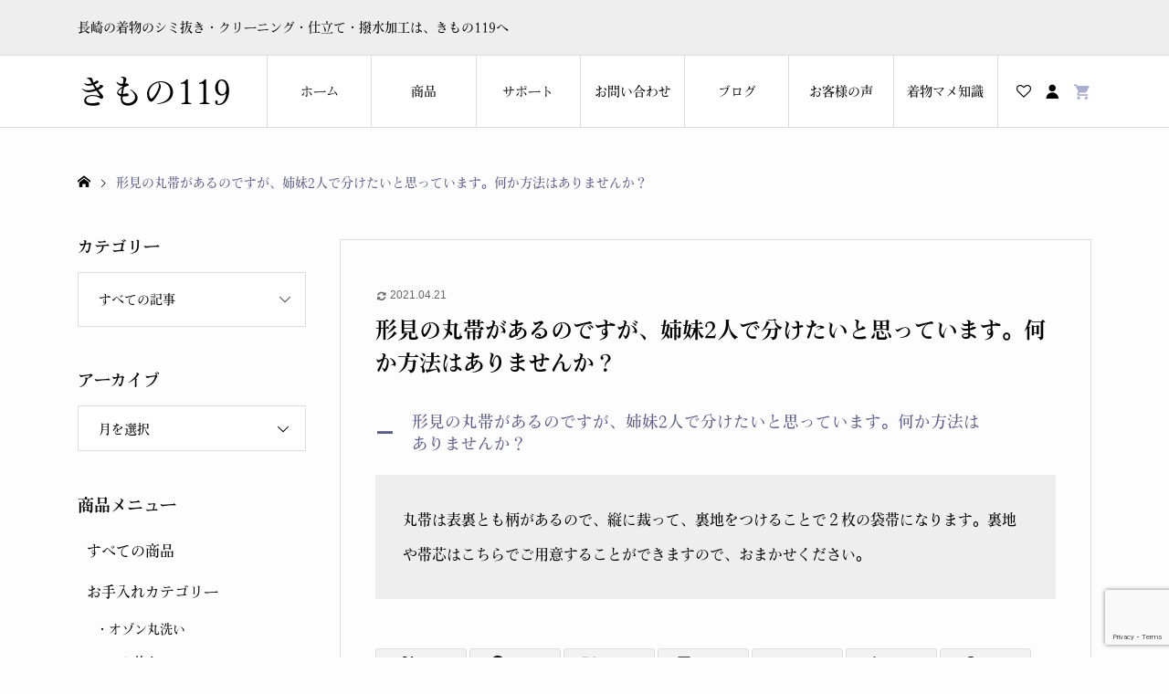

--- FILE ---
content_type: text/html; charset=UTF-8
request_url: https://kimono119.com/ufaqs/329/
body_size: 17470
content:
<!DOCTYPE html>
<html lang="ja">
<head >
<meta charset="UTF-8">
<meta name="description" content="丸帯は表裏とも柄があるので、縦に裁って、裏地をつけることで２枚の袋帯になります。裏地や帯芯はこちらでご用意することができますので、おまかせください。">
<meta name="viewport" content="width=device-width">
<title>形見の丸帯があるのですが、姉妹2人で分けたいと思っています。何か方法はありませんか？ | きもの119</title>
<meta name='robots' content='max-image-preview:large' />
	<style>img:is([sizes="auto" i], [sizes^="auto," i]) { contain-intrinsic-size: 3000px 1500px }</style>
	<link rel='dns-prefetch' href='//yubinbango.github.io' />
<link rel="preconnect" href="https://fonts.googleapis.com">
<link rel="preconnect" href="https://fonts.gstatic.com" crossorigin>
<link href="https://fonts.googleapis.com/css2?family=Noto+Sans+JP:wght@400;600" rel="stylesheet">
<link rel='stylesheet' id='wp-block-library-css' href='https://kimono119.com/wp2021/wp-includes/css/dist/block-library/style.min.css?ver=6.8.3' type='text/css' media='all' />
<style id='classic-theme-styles-inline-css' type='text/css'>
/*! This file is auto-generated */
.wp-block-button__link{color:#fff;background-color:#32373c;border-radius:9999px;box-shadow:none;text-decoration:none;padding:calc(.667em + 2px) calc(1.333em + 2px);font-size:1.125em}.wp-block-file__button{background:#32373c;color:#fff;text-decoration:none}
</style>
<style id='global-styles-inline-css' type='text/css'>
:root{--wp--preset--aspect-ratio--square: 1;--wp--preset--aspect-ratio--4-3: 4/3;--wp--preset--aspect-ratio--3-4: 3/4;--wp--preset--aspect-ratio--3-2: 3/2;--wp--preset--aspect-ratio--2-3: 2/3;--wp--preset--aspect-ratio--16-9: 16/9;--wp--preset--aspect-ratio--9-16: 9/16;--wp--preset--color--black: #000000;--wp--preset--color--cyan-bluish-gray: #abb8c3;--wp--preset--color--white: #ffffff;--wp--preset--color--pale-pink: #f78da7;--wp--preset--color--vivid-red: #cf2e2e;--wp--preset--color--luminous-vivid-orange: #ff6900;--wp--preset--color--luminous-vivid-amber: #fcb900;--wp--preset--color--light-green-cyan: #7bdcb5;--wp--preset--color--vivid-green-cyan: #00d084;--wp--preset--color--pale-cyan-blue: #8ed1fc;--wp--preset--color--vivid-cyan-blue: #0693e3;--wp--preset--color--vivid-purple: #9b51e0;--wp--preset--gradient--vivid-cyan-blue-to-vivid-purple: linear-gradient(135deg,rgba(6,147,227,1) 0%,rgb(155,81,224) 100%);--wp--preset--gradient--light-green-cyan-to-vivid-green-cyan: linear-gradient(135deg,rgb(122,220,180) 0%,rgb(0,208,130) 100%);--wp--preset--gradient--luminous-vivid-amber-to-luminous-vivid-orange: linear-gradient(135deg,rgba(252,185,0,1) 0%,rgba(255,105,0,1) 100%);--wp--preset--gradient--luminous-vivid-orange-to-vivid-red: linear-gradient(135deg,rgba(255,105,0,1) 0%,rgb(207,46,46) 100%);--wp--preset--gradient--very-light-gray-to-cyan-bluish-gray: linear-gradient(135deg,rgb(238,238,238) 0%,rgb(169,184,195) 100%);--wp--preset--gradient--cool-to-warm-spectrum: linear-gradient(135deg,rgb(74,234,220) 0%,rgb(151,120,209) 20%,rgb(207,42,186) 40%,rgb(238,44,130) 60%,rgb(251,105,98) 80%,rgb(254,248,76) 100%);--wp--preset--gradient--blush-light-purple: linear-gradient(135deg,rgb(255,206,236) 0%,rgb(152,150,240) 100%);--wp--preset--gradient--blush-bordeaux: linear-gradient(135deg,rgb(254,205,165) 0%,rgb(254,45,45) 50%,rgb(107,0,62) 100%);--wp--preset--gradient--luminous-dusk: linear-gradient(135deg,rgb(255,203,112) 0%,rgb(199,81,192) 50%,rgb(65,88,208) 100%);--wp--preset--gradient--pale-ocean: linear-gradient(135deg,rgb(255,245,203) 0%,rgb(182,227,212) 50%,rgb(51,167,181) 100%);--wp--preset--gradient--electric-grass: linear-gradient(135deg,rgb(202,248,128) 0%,rgb(113,206,126) 100%);--wp--preset--gradient--midnight: linear-gradient(135deg,rgb(2,3,129) 0%,rgb(40,116,252) 100%);--wp--preset--font-size--small: 13px;--wp--preset--font-size--medium: 20px;--wp--preset--font-size--large: 36px;--wp--preset--font-size--x-large: 42px;--wp--preset--spacing--20: 0.44rem;--wp--preset--spacing--30: 0.67rem;--wp--preset--spacing--40: 1rem;--wp--preset--spacing--50: 1.5rem;--wp--preset--spacing--60: 2.25rem;--wp--preset--spacing--70: 3.38rem;--wp--preset--spacing--80: 5.06rem;--wp--preset--shadow--natural: 6px 6px 9px rgba(0, 0, 0, 0.2);--wp--preset--shadow--deep: 12px 12px 50px rgba(0, 0, 0, 0.4);--wp--preset--shadow--sharp: 6px 6px 0px rgba(0, 0, 0, 0.2);--wp--preset--shadow--outlined: 6px 6px 0px -3px rgba(255, 255, 255, 1), 6px 6px rgba(0, 0, 0, 1);--wp--preset--shadow--crisp: 6px 6px 0px rgba(0, 0, 0, 1);}:where(.is-layout-flex){gap: 0.5em;}:where(.is-layout-grid){gap: 0.5em;}body .is-layout-flex{display: flex;}.is-layout-flex{flex-wrap: wrap;align-items: center;}.is-layout-flex > :is(*, div){margin: 0;}body .is-layout-grid{display: grid;}.is-layout-grid > :is(*, div){margin: 0;}:where(.wp-block-columns.is-layout-flex){gap: 2em;}:where(.wp-block-columns.is-layout-grid){gap: 2em;}:where(.wp-block-post-template.is-layout-flex){gap: 1.25em;}:where(.wp-block-post-template.is-layout-grid){gap: 1.25em;}.has-black-color{color: var(--wp--preset--color--black) !important;}.has-cyan-bluish-gray-color{color: var(--wp--preset--color--cyan-bluish-gray) !important;}.has-white-color{color: var(--wp--preset--color--white) !important;}.has-pale-pink-color{color: var(--wp--preset--color--pale-pink) !important;}.has-vivid-red-color{color: var(--wp--preset--color--vivid-red) !important;}.has-luminous-vivid-orange-color{color: var(--wp--preset--color--luminous-vivid-orange) !important;}.has-luminous-vivid-amber-color{color: var(--wp--preset--color--luminous-vivid-amber) !important;}.has-light-green-cyan-color{color: var(--wp--preset--color--light-green-cyan) !important;}.has-vivid-green-cyan-color{color: var(--wp--preset--color--vivid-green-cyan) !important;}.has-pale-cyan-blue-color{color: var(--wp--preset--color--pale-cyan-blue) !important;}.has-vivid-cyan-blue-color{color: var(--wp--preset--color--vivid-cyan-blue) !important;}.has-vivid-purple-color{color: var(--wp--preset--color--vivid-purple) !important;}.has-black-background-color{background-color: var(--wp--preset--color--black) !important;}.has-cyan-bluish-gray-background-color{background-color: var(--wp--preset--color--cyan-bluish-gray) !important;}.has-white-background-color{background-color: var(--wp--preset--color--white) !important;}.has-pale-pink-background-color{background-color: var(--wp--preset--color--pale-pink) !important;}.has-vivid-red-background-color{background-color: var(--wp--preset--color--vivid-red) !important;}.has-luminous-vivid-orange-background-color{background-color: var(--wp--preset--color--luminous-vivid-orange) !important;}.has-luminous-vivid-amber-background-color{background-color: var(--wp--preset--color--luminous-vivid-amber) !important;}.has-light-green-cyan-background-color{background-color: var(--wp--preset--color--light-green-cyan) !important;}.has-vivid-green-cyan-background-color{background-color: var(--wp--preset--color--vivid-green-cyan) !important;}.has-pale-cyan-blue-background-color{background-color: var(--wp--preset--color--pale-cyan-blue) !important;}.has-vivid-cyan-blue-background-color{background-color: var(--wp--preset--color--vivid-cyan-blue) !important;}.has-vivid-purple-background-color{background-color: var(--wp--preset--color--vivid-purple) !important;}.has-black-border-color{border-color: var(--wp--preset--color--black) !important;}.has-cyan-bluish-gray-border-color{border-color: var(--wp--preset--color--cyan-bluish-gray) !important;}.has-white-border-color{border-color: var(--wp--preset--color--white) !important;}.has-pale-pink-border-color{border-color: var(--wp--preset--color--pale-pink) !important;}.has-vivid-red-border-color{border-color: var(--wp--preset--color--vivid-red) !important;}.has-luminous-vivid-orange-border-color{border-color: var(--wp--preset--color--luminous-vivid-orange) !important;}.has-luminous-vivid-amber-border-color{border-color: var(--wp--preset--color--luminous-vivid-amber) !important;}.has-light-green-cyan-border-color{border-color: var(--wp--preset--color--light-green-cyan) !important;}.has-vivid-green-cyan-border-color{border-color: var(--wp--preset--color--vivid-green-cyan) !important;}.has-pale-cyan-blue-border-color{border-color: var(--wp--preset--color--pale-cyan-blue) !important;}.has-vivid-cyan-blue-border-color{border-color: var(--wp--preset--color--vivid-cyan-blue) !important;}.has-vivid-purple-border-color{border-color: var(--wp--preset--color--vivid-purple) !important;}.has-vivid-cyan-blue-to-vivid-purple-gradient-background{background: var(--wp--preset--gradient--vivid-cyan-blue-to-vivid-purple) !important;}.has-light-green-cyan-to-vivid-green-cyan-gradient-background{background: var(--wp--preset--gradient--light-green-cyan-to-vivid-green-cyan) !important;}.has-luminous-vivid-amber-to-luminous-vivid-orange-gradient-background{background: var(--wp--preset--gradient--luminous-vivid-amber-to-luminous-vivid-orange) !important;}.has-luminous-vivid-orange-to-vivid-red-gradient-background{background: var(--wp--preset--gradient--luminous-vivid-orange-to-vivid-red) !important;}.has-very-light-gray-to-cyan-bluish-gray-gradient-background{background: var(--wp--preset--gradient--very-light-gray-to-cyan-bluish-gray) !important;}.has-cool-to-warm-spectrum-gradient-background{background: var(--wp--preset--gradient--cool-to-warm-spectrum) !important;}.has-blush-light-purple-gradient-background{background: var(--wp--preset--gradient--blush-light-purple) !important;}.has-blush-bordeaux-gradient-background{background: var(--wp--preset--gradient--blush-bordeaux) !important;}.has-luminous-dusk-gradient-background{background: var(--wp--preset--gradient--luminous-dusk) !important;}.has-pale-ocean-gradient-background{background: var(--wp--preset--gradient--pale-ocean) !important;}.has-electric-grass-gradient-background{background: var(--wp--preset--gradient--electric-grass) !important;}.has-midnight-gradient-background{background: var(--wp--preset--gradient--midnight) !important;}.has-small-font-size{font-size: var(--wp--preset--font-size--small) !important;}.has-medium-font-size{font-size: var(--wp--preset--font-size--medium) !important;}.has-large-font-size{font-size: var(--wp--preset--font-size--large) !important;}.has-x-large-font-size{font-size: var(--wp--preset--font-size--x-large) !important;}
:where(.wp-block-post-template.is-layout-flex){gap: 1.25em;}:where(.wp-block-post-template.is-layout-grid){gap: 1.25em;}
:where(.wp-block-columns.is-layout-flex){gap: 2em;}:where(.wp-block-columns.is-layout-grid){gap: 2em;}
:root :where(.wp-block-pullquote){font-size: 1.5em;line-height: 1.6;}
</style>
<link rel='stylesheet' id='contact-form-7-css' href='https://kimono119.com/wp2021/wp-content/plugins/contact-form-7/includes/css/styles.css?ver=6.1.1' type='text/css' media='all' />
<link rel='stylesheet' id='parent-style-css' href='https://kimono119.com/wp2021/wp-content/themes/ego_welcart_tcd079/style.css?ver=6.8.3' type='text/css' media='all' />
<link rel='stylesheet' id='ego-welcart-css' href='https://kimono119.com/wp2021/wp-content/themes/ego_child/css/welcart.css?ver=1.15.2' type='text/css' media='all' />
<link rel='stylesheet' id='ego-style-css' href='https://kimono119.com/wp2021/wp-content/themes/ego_child/style.css?ver=1.15.2' type='text/css' media='all' />
<link rel='stylesheet' id='design-plus-css' href='https://kimono119.com/wp2021/wp-content/themes/ego_welcart_tcd079/css/design-plus.css?ver=1.15.2' type='text/css' media='all' />
<link rel='stylesheet' id='ego-slick-css' href='https://kimono119.com/wp2021/wp-content/themes/ego_welcart_tcd079/css/slick.min.css?ver=1.15.2' type='text/css' media='all' />
<link rel='stylesheet' id='ego-perfect-scrollbar-css' href='https://kimono119.com/wp2021/wp-content/themes/ego_welcart_tcd079/css/perfect-scrollbar.css?ver=1.15.2' type='text/css' media='all' />
<link rel='stylesheet' id='sns-button-css-css' href='https://kimono119.com/wp2021/wp-content/themes/ego_welcart_tcd079/css/sns-button.css?ver=6.8.3' type='text/css' media='all' />
<link rel='stylesheet' id='usces_default_css-css' href='https://kimono119.com/wp2021/wp-content/plugins/usc-e-shop/css/usces_default.css?ver=2.11.27.2601211' type='text/css' media='all' />
<link rel='stylesheet' id='dashicons-css' href='https://kimono119.com/wp2021/wp-includes/css/dashicons.min.css?ver=6.8.3' type='text/css' media='all' />
<link rel='stylesheet' id='cf7cf-style-css' href='https://kimono119.com/wp2021/wp-content/plugins/cf7-conditional-fields/style.css?ver=2.6.3' type='text/css' media='all' />
<style>:root {
  --tcd-font-type1: Arial,"Hiragino Sans","Yu Gothic Medium","Meiryo",sans-serif;
  --tcd-font-type2: "Times New Roman",Times,"Yu Mincho","游明朝","游明朝体","Hiragino Mincho Pro",serif;
  --tcd-font-type3: Palatino,"Yu Kyokasho","游教科書体","UD デジタル 教科書体 N","游明朝","游明朝体","Hiragino Mincho Pro","Meiryo",serif;
  --tcd-font-type-logo: "Noto Sans JP",sans-serif;
}</style>
<script type="text/javascript" src="https://kimono119.com/wp2021/wp-includes/js/jquery/jquery.min.js?ver=3.7.1" id="jquery-core-js"></script>
<script type="text/javascript" src="https://kimono119.com/wp2021/wp-includes/js/jquery/jquery-migrate.min.js?ver=3.4.1" id="jquery-migrate-js"></script>
<script type="text/javascript" id="seo-automated-link-building-js-extra">
/* <![CDATA[ */
var seoAutomatedLinkBuilding = {"ajaxUrl":"https:\/\/kimono119.com\/wp2021\/wp-admin\/admin-ajax.php"};
/* ]]> */
</script>
<script type="text/javascript" src="https://kimono119.com/wp2021/wp-content/plugins/seo-automated-link-building/js/seo-automated-link-building.js?ver=6.8.3" id="seo-automated-link-building-js"></script>
<link rel="https://api.w.org/" href="https://kimono119.com/wp-json/" /><link rel="alternate" title="JSON" type="application/json" href="https://kimono119.com/wp-json/wp/v2/ufaq/329" /><link rel="EditURI" type="application/rsd+xml" title="RSD" href="https://kimono119.com/wp2021/xmlrpc.php?rsd" />
<meta name="generator" content="WordPress 6.8.3" />
<link rel="canonical" href="https://kimono119.com/ufaqs/329/" />
<link rel='shortlink' href='https://kimono119.com/?p=329' />
<link rel="alternate" title="oEmbed (JSON)" type="application/json+oembed" href="https://kimono119.com/wp-json/oembed/1.0/embed?url=https%3A%2F%2Fkimono119.com%2Fufaqs%2F329%2F" />
<link rel="alternate" title="oEmbed (XML)" type="text/xml+oembed" href="https://kimono119.com/wp-json/oembed/1.0/embed?url=https%3A%2F%2Fkimono119.com%2Fufaqs%2F329%2F&#038;format=xml" />
    
    <script type="text/javascript">
        var ajaxurl = 'https://kimono119.com/wp2021/wp-admin/admin-ajax.php';
    </script>
<link rel="shortcut icon" href="https://kimono119.com/wp2021/wp-content/uploads/2021/05/favicon.png">
<style>
.p-breadcrumb__inner, .p-wc-headline, .p-wc-headline02, .p-archive03__item-like, .p-article-like, .p-entry-product__category a, .p-wishlist__item-remove:hover { color: #5b5b88; }
.p-button, .p-pagetop a{ background-color: #5b5b88; }
.widget_tag_cloud .tagcloud a:hover { background-color: #5b5b88; }
.slick-dots li.slick-active button { background-color: #5b5b88 !important; }
 .p-page-links a:hover, .p-page-links > span, .p-pager__item .current, .p-pager__item a:hover, .c-comment__tab-item.is-active a, .c-comment__tab-item.is-active p, c-comment__password-protected, .c-pw__btn--register, .c-pw__btn, #wdgctToCheckout a { background-color: #5b5b88; border-color: #5b5b88; }
.c-comment__tab-item a, .c-comment__tab-item p { border-color: #5b5b88; }
.c-comment__tab-item.is-active a:after, .c-comment__tab-item.is-active p:after { border-top-color: #5b5b88; }
.p-entry-product__header-like:hover, .p-entry-product__category a:hover, #wdgctToCart a:hover { color: #aaaed1; }
.p-button:hover, .p-pagetop a:hover { background-color: #aaaed1; }
.c-comment__tab-item a:hover { background-color: #aaaed1; border-color: #aaaed1; }
.slick-dots li:hover button { background-color: #aaaed1 !important; }
.p-body a, .custom-html-widget a { color: #5b5b88; }
.p-body a:hover, .custom-html-widget a:hover { color: #cccccc; }
body, input, textarea, select, button { font-family: "Times New Roman", "游明朝", "Yu Mincho", "游明朝体", "YuMincho", "ヒラギノ明朝 Pro W3", "Hiragino Mincho Pro", "HiraMinProN-W3", "HGS明朝E", "ＭＳ Ｐ明朝", "MS PMincho", serif; }
.p-logo, .p-entry__title, .p-headline, .p-page-header__title, .p-page-header__subtitle, .p-page-header__image-title, .p-page-header__image-subtitle, .p-header-content__catch, .p-cb__item-headline, .p-cb__item-subheadline {
font-family: "Times New Roman", "游明朝", "Yu Mincho", "游明朝体", "YuMincho", "ヒラギノ明朝 Pro W3", "Hiragino Mincho Pro", "HiraMinProN-W3", "HGS明朝E", "ＭＳ Ｐ明朝", "MS PMincho", serif;
font-weight: 700;
}
.p-hover-effect--type1:hover .p-hover-effect__image { -webkit-transform: scale(1.2); -moz-transform: scale(1.2); -ms-transform: scale(1.2); transform: scale(1.2); }
.p-hover-effect--type2 .p-hover-effect__image { -webkit-transform: scale(1.2); -moz-transform: scale(1.2); -ms-transform: scale(1.2); transform: scale(1.2); }
.p-hover-effect--type3 .p-hover-effect__image { -webkit-transform: scale(1.2) translate3d(-8px, 0, 0); -moz-transform: scale(1.2) translate3d(-8px, 0, 0); -ms-transform: scale(1.2) translate3d(-8px, 0, 0); transform: scale(1.2) translate3d(-8px, 0, 0); }
.p-hover-effect--type3:hover .p-hover-effect__image { -webkit-transform: scale(1.2) translate3d(8px, 0, 0); -moz-transform: scale(1.2) translate3d(8px, 0, 0); -ms-transform: scale(1.2) translate3d(8px, 0, 0); transform: scale(1.2) translate3d(8px, 0, 0); }
.p-hover-effect--type3:hover .p-hover-effect__bg, .p-hover-effect--type3.p-hover-effect__bg:hover { background: #000000; }
.p-hover-effect--type3:hover .p-hover-effect__image { opacity: 0.5; }
.p-hover-effect--type4.p-hover-effect__bg:hover, .p-hover-effect--type4:hover .p-hover-effect__bg { background: #000000; }
.p-hover-effect--type4:hover .p-hover-effect__image { opacity: 0.5; }


.p-entry__title { font-size: 24px; }
.p-entry__body { color: #000000; font-size: 16px; }
.p-header__membermenu-cart__badge { background-color: #aaaed1; color: #ffffff; }
.p-header__membermenu .p-header__membermenu-cart a { color: #aaaed1 !important; }
.p-header__lower-inner .p-header-memberbox a, .p-header__lower-inner .p-header-memberbox a, .l-header.is-header-fixed .p-header__lower-inner .p-header-memberbox a, .is-header-fixed .p-header__lower-inner .p-header-memberbox a { color: #ffffff; }
.p-header-memberbox, .p-header-view-cart { background-color: #000000; color: #ffffff; }
.p-entry-product__title { font-size: 24px; }
.p-entry-product__body, p-wc__body { color: #000000; font-size: 16px; }
.p-price { color: #000000; }
.p-entry-product__price { font-size: 28px; }
#wdgctToCart a { color: #5b5b88; }
.widget_welcart_login input#member_loginw { background-color: #5b5b88; }
.widget_welcart_login input#member_loginw:hover, #wdgctToCheckout a:hover { background-color: #aaaed1; }
.p-entry-news__title { font-size: 24px; }
.p-entry-news__body { color: #000000; font-size: 16px; }
.p-header__logo--text { font-size: 36px; }
.p-megamenu01 { background-color: #000000; }
.p-megamenu01__list-item a { color: #ffffff; }
.p-megamenu01__list-item a:hover { color: #ffffff; }
.p-megamenu01__list-item__thumbnail-overlay { background-color: #000000; opacity: 0.2; }
.p-megamenu02 { background-color: #000000; }
.p-megamenu02__list-item a, .p-megamenu02__archive-item__meta { color: #ffffff; }
.p-megamenu02__list-item a:hover { color: #999999; }
.p-megamenu-a { background-color: #000000; }
.p-megamenu-b { background-color: #000000; }
.p-footer-nav__area { background-color: #eee; }
.p-footer-nav__headline { color: #000000; }
.p-footer-nav, .p-footer-nav a, .p-footer-nav__area .p-social-nav a { color: #000000; }
.p-footer-nav a:hover, .p-footer-nav__area .p-social-nav a:hover { color: #999999; }
.p-footer__logo--text { font-size: 36px; }
.p-copyright { background-color: #000000; color: #ffffff; }
.p-copyright .p-social-nav a { color: #ffffff; }
.styled_h2, .p-body .styled_h2 { border-top: 1px solid #222222; border-bottom: 1px solid #222222; border-left: 0px solid #222222; border-right: 0px solid #222222; color: #000000; font-size: 22px; text-align: left; margin-bottom: 30px; margin-top: 0px; padding: 30px 0px 30px 0px; }
.styled_h3, .p-body .styled_h3 { border-top: 2px solid #222222; border-bottom: 1px solid #dddddd; border-left: 0px solid #dddddd; border-right: 0px solid #dddddd; color: #000000; font-size: 20px; text-align: left; margin-bottom: 30px; margin-top: 0px; padding: 30px 0px 30px 20px; }
.styled_h4, .p-body .styled_h4 { border-top: 0px solid #dddddd; border-bottom: 0px solid #dddddd; border-left: 2px solid #222222; border-right: 0px solid #dddddd; color: #000000; font-size: 18px; text-align: left; margin-bottom: 30px; margin-top: 0px; padding: 10px 0px 10px 15px; }
.styled_h5, .p-body .styled_h5 { border-top: 0px solid #dddddd; border-bottom: 0px solid #dddddd; border-left: 0px solid #dddddd; border-right: 0px solid #dddddd; color: #000000; font-size: 16px; text-align: left; margin-bottom: 30px; margin-top: 0px; padding: 15px 15px 15px 15px; }
.q_custom_button1 { background: #535353; color: #ffffff !important; }
.q_custom_button1:hover, .q_custom_button1:focus { background: #7d7d7d; color: #ffffff !important; }
.q_custom_button2 { background: #535353; color: #ffffff !important; }
.q_custom_button2:hover, .q_custom_button2:focus { background: #7d7d7d; color: #ffffff !important; }
.q_custom_button3 { background: #535353; color: #ffffff !important; }
.q_custom_button3:hover, .q_custom_button3:focus { background: #7d7d7d; color: #ffffff !important; }
.speech_balloon_left1 .speach_balloon_text { background-color: #ffdfdf; border-color: #ffdfdf; color: #000000; }
.speech_balloon_left1 .speach_balloon_text::before { border-right-color: #ffdfdf; }
.speech_balloon_left1 .speach_balloon_text::after { border-right-color: #ffdfdf; }
.speech_balloon_left2 .speach_balloon_text { background-color: #ffffff; border-color: #ff5353; color: #000000; }
.speech_balloon_left2 .speach_balloon_text::before { border-right-color: #ff5353; }
.speech_balloon_left2 .speach_balloon_text::after { border-right-color: #ffffff; }
.speech_balloon_right1 .speach_balloon_text { background-color: #ccf4ff; border-color: #ccf4ff; color: #000000; }
.speech_balloon_right1 .speach_balloon_text::before { border-left-color: #ccf4ff; }
.speech_balloon_right1 .speach_balloon_text::after { border-left-color: #ccf4ff; }
.speech_balloon_right2 .speach_balloon_text { background-color: #ffffff; border-color: #0789b5; color: #000000; }
.speech_balloon_right2 .speach_balloon_text::before { border-left-color: #0789b5; }
.speech_balloon_right2 .speach_balloon_text::after { border-left-color: #ffffff; }
@media (min-width: 992px) {
	.p-header__upper { background-color: #eeeeee; }
	.p-header__upper, .p-header__upper a { color: #000000; }
	.p-header__upper a:hover, .p-header__upper button:hover { color: #999999; }
	.p-header__lower { background-color: #ffffff; }
	.p-header__lower-inner, .p-header__lower-inner a, .p-global-nav > li > a { color: #000000; }
	.p-header__lower-inner a:hover, .p-header__lower-inner button:hover { color: #999999 !important; }
	.p-global-nav > li > a:hover, .p-global-nav > li.current-menu-item > a { background-color: #5b5b88; border-color: #5b5b88; }
	.p-global-nav > li.current-menu-item > a:hover{ color: #fff !important; }
	.l-header__fix .is-header-fixed .p-header__upper { background-color: rgba(238, 238, 238, 0.8); }
	.l-header__fix .is-header-fixed .p-header__upper, .l-header__fix--mobile .is-header-fixed .p-header__upper a { color: #000000; }
	.l-header__fix .is-header-fixed .p-header__upper a:hover, .l-header__fix--mobile .is-header-fixed .p-header__upper button:hover { color: #999999; }
	.l-header__fix .is-header-fixed .p-header__lower { background-color: rgba(255, 255, 255, 0.8); }
	.l-header__fix .is-header-fixed .p-header__lower-inner, .l-header__fix--mobile .is-header-fixed .p-header__lower-inner a { color: #000000; }
	.l-header__fix .is-header-fixed .p-header__lower-inner a:hover, .l-header__fix--mobile .is-header-fixed .p-header__lower-inner button:hover, .l-header__fix .is-header-fixed .p-global-nav > li:hover > a, .l-header__fix .is-header-fixed .p-global-nav > li.current-menu-item > a { color: #999999 !important; }
	.p-global-nav .sub-menu a { background-color: #000000; color: #ffffff !important; }
	.p-global-nav .sub-menu a:hover, .p-global-nav .sub-menu .current-menu-item > a { background-color: #aaaed1; color: #ffffff !important; }
}
@media (max-width: 991px) {
	.p-breadcrumb__inner { color: #5b5b88; }
	.p-header__upper { background-color: #eeeeee; }
	.p-header__upper, .p-header__upper a, .wp-mobile-device .p-header__upper-search__button:hover { color: #000000; }
	.p-header__lower, .p-header__upper-search__form { background-color: #ffffff; }
	.p-header__lower-inner, .p-header__lower-inner a { color: #000000; }
	.l-header__fix .is-header-fixed .p-header__upper { background-color: rgba(238, 238, 238, 0.8); }
	.l-header__fix .is-header-fixed .p-header__upper, .l-header__fix--mobile .is-header-fixed .p-header__upper a { color: #000000; }
	.l-header__fix--mobile .is-header-fixed .p-header__lower { background-color: rgba(255, 255, 255, 0.8); }
	.l-header__fix--mobile .is-header-fixed .p-header__lower::before { opacity: 0.8 }
	.l-header__fix--mobile .is-header-fixed .p-header__lower-inner, .l-header__fix--mobile .is-header-fixed .p-header__lower-inner a { color: #000000; }
	.p-header__logo--text { font-size: 26px; }
	.p-footer__logo--text { font-size: 26px; }
	.p-drawer__contents { background-color: #000000; }
	.p-drawer__menu > li, .p-drawer__membermenu02 > li + li { border-color: #666666 }
	.p-drawer__menu a, .p-drawer__menu > li > a { background-color: #000000; color: #ffffff !important; }
	.p-drawer__menu a, .p-drawer__menu > li > a { background-color: #000000; color: #ffffff !important; }
	.p-drawer__menu a:hover, .p-drawer__menu > li > a:hover { background-color: #000000; color: #aaaed1 !important; }
	.p-drawer__menu .sub-menu a { background-color: #444444; color: #ffffff !important; }
	.p-drawer__menu .sub-menu a:hover { background-color: #444444; color: #aaaed1 !important; }
	.p-entry__title { font-size: 18px; }
	.p-entry__body { font-size: 14px; }
	.p-entry-product__title { font-size: 20px; }
	.p-entry-product__body { font-size: 14px; }
	.p-entry-product__price { font-size: 20px; }
	.p-entry-news__title { font-size: 18px; }
	.p-entry-news__body { font-size: 14px; }
}
#site_loader_overlay { background-color: #ffffff; }
.site_loader_catch { color: #000000; }
.c-load--type4 .site_loader_catch { font-size: 14px; }
@media (max-width: 991px) { .c-load--type4 .site_loader_catch { font-size: 14px; } }
</style>
<style id="current-page-style">
.p-modal-cta { background-color: rgba(0, 0, 0, 0.7); }
.p-modal-cta__info { background-color: rgba(0, 76, 102, 0.4); }
</style>
<style type="text/css">.broken_link, a.broken_link {
	text-decoration: line-through;
}</style><script>
  (function(d) {
    var config = {
      kitId: 'tfs8igg',
      scriptTimeout: 3000,
      async: true
    },
    h=d.documentElement,t=setTimeout(function(){h.className=h.className.replace(/\bwf-loading\b/g,"")+" wf-inactive";},config.scriptTimeout),tk=d.createElement("script"),f=false,s=d.getElementsByTagName("script")[0],a;h.className+=" wf-loading";tk.src='https://use.typekit.net/'+config.kitId+'.js';tk.async=true;tk.onload=tk.onreadystatechange=function(){a=this.readyState;if(f||a&&a!="complete"&&a!="loaded")return;f=true;clearTimeout(t);try{Typekit.load(config)}catch(e){}};s.parentNode.insertBefore(tk,s)
  })(document);
</script>
<script async src="https://www.googletagmanager.com/gtag/js?id=UA-1975885-44"></script>
<script>
  window.dataLayer = window.dataLayer || [];
  function gtag(){dataLayer.push(arguments);}
  gtag('js', new Date());

  gtag('config', 'UA-1975885-44');
</script>
</head>
<body class="wp-singular ufaq-template-default single single-ufaq postid-329 wp-embed-responsive wp-theme-ego_welcart_tcd079 wp-child-theme-ego_child l-sidebar--type1 l-header--type2 l-header--type2--mobile l-header__fix l-header__fix--mobile">
<header id="js-header" class="l-header">
	<div class="l-header__bar l-header__bar--mobile">
		<div class="p-header__upper">
			<div class="p-header__upper-inner l-inner">
				<div class="p-header-description">長崎の着物のシミ抜き・クリーニング・仕立て・撥水加工は、きもの119へ</div>
			</div>
		</div>
		<div class="p-header__lower">
			<div class="p-header__lower-inner l-inner">
				<div class="p-logo p-header__logo p-header__logo--text c-font-type--logo">
					<a href="https://kimono119.com/">きもの119</a>
				</div>
				<div class="p-logo p-header__logo--mobile p-header__logo--text c-font-type--logo">
					<a href="https://kimono119.com/">きもの119</a>
				</div>
				<div id="js-drawer" class="p-drawer">
					<div class="p-drawer__contents">
					<ul class="p-drawer__membermenu p-drawer__membermenu02 p-drawer__menu">
						<li class="p-header__membermenu-login"><a href="https://kimono119.com/usces-member/?usces_page=login">ログイン</a></li>
						<li class="p-header__membermenu-wishlist"><a href="https://kimono119.com/usces-member/?page=wishlist">ウィッシュリスト</a></li>
					</ul>
<nav class="p-global-nav__container"><ul id="js-global-nav" class="p-global-nav p-drawer__menu"><li id="menu-item-30" class="menu-item menu-item-type-post_type menu-item-object-page menu-item-home menu-item-30"><a href="https://kimono119.com/">ホーム<span class="p-global-nav__toggle"></span></a></li>
<li id="menu-item-154" class="menu-item menu-item-type-taxonomy menu-item-object-category menu-item-has-children menu-item-154"><a href="https://kimono119.com/category/item/" data-megamenu="js-megamenu154">商品<span class="p-global-nav__toggle"></span></a>
<ul class="sub-menu">
	<li id="menu-item-35" class="menu-item menu-item-type-taxonomy menu-item-object-category menu-item-35"><a href="https://kimono119.com/category/item/itemgenre/oteire/">お手入れ<span class="p-global-nav__toggle"></span></a></li>
	<li id="menu-item-36" class="menu-item menu-item-type-taxonomy menu-item-object-category menu-item-36"><a href="https://kimono119.com/category/item/itemgenre/shitate/">お仕立て<span class="p-global-nav__toggle"></span></a></li>
	<li id="menu-item-37" class="menu-item menu-item-type-taxonomy menu-item-object-category menu-item-37"><a href="https://kimono119.com/category/item/itemgenre/kakou/">加工<span class="p-global-nav__toggle"></span></a></li>
	<li id="menu-item-38" class="menu-item menu-item-type-taxonomy menu-item-object-category menu-item-38"><a href="https://kimono119.com/category/item/itemgenre/otasuke/">着物お助けアイテム<span class="p-global-nav__toggle"></span></a></li>
	<li id="menu-item-605" class="menu-item menu-item-type-taxonomy menu-item-object-category menu-item-605"><a href="https://kimono119.com/category/item/itemgenre/remake/">リメイク商品<span class="p-global-nav__toggle"></span></a></li>
</ul>
</li>
<li id="menu-item-723" class="menu-item menu-item-type-custom menu-item-object-custom menu-item-has-children menu-item-723"><a href="#">サポート<span class="p-global-nav__toggle"></span></a>
<ul class="sub-menu">
	<li id="menu-item-157" class="menu-item menu-item-type-post_type menu-item-object-page menu-item-157"><a href="https://kimono119.com/guide/">ご利用ガイド<span class="p-global-nav__toggle"></span></a></li>
	<li id="menu-item-730" class="menu-item menu-item-type-post_type menu-item-object-page menu-item-730"><a href="https://kimono119.com/price/">料金案内<span class="p-global-nav__toggle"></span></a></li>
	<li id="menu-item-727" class="menu-item menu-item-type-post_type menu-item-object-page menu-item-727"><a href="https://kimono119.com/faq/">よくあるご質問<span class="p-global-nav__toggle"></span></a></li>
	<li id="menu-item-724" class="menu-item menu-item-type-post_type menu-item-object-page menu-item-724"><a href="https://kimono119.com/company/">運営会社情報<span class="p-global-nav__toggle"></span></a></li>
	<li id="menu-item-725" class="menu-item menu-item-type-post_type menu-item-object-page menu-item-725"><a href="https://kimono119.com/shop/">店舗のご案内<span class="p-global-nav__toggle"></span></a></li>
	<li id="menu-item-726" class="menu-item menu-item-type-post_type menu-item-object-page menu-item-726"><a href="https://kimono119.com/terms/">ご利用規約<span class="p-global-nav__toggle"></span></a></li>
	<li id="menu-item-728" class="menu-item menu-item-type-post_type menu-item-object-page menu-item-728"><a href="https://kimono119.com/law/">特定商取引に関する法律に基づく表記<span class="p-global-nav__toggle"></span></a></li>
</ul>
</li>
<li id="menu-item-160" class="menu-item menu-item-type-post_type menu-item-object-page menu-item-160"><a href="https://kimono119.com/contact/">お問い合わせ<span class="p-global-nav__toggle"></span></a></li>
<li id="menu-item-165" class="menu-item menu-item-type-post_type menu-item-object-page current_page_parent menu-item-165"><a href="https://kimono119.com/blog/">ブログ<span class="p-global-nav__toggle"></span></a></li>
<li id="menu-item-184" class="menu-item menu-item-type-taxonomy menu-item-object-category menu-item-184"><a href="https://kimono119.com/category/all/blog-voice/">お客様の声<span class="p-global-nav__toggle"></span></a></li>
<li id="menu-item-185" class="menu-item menu-item-type-taxonomy menu-item-object-category menu-item-185"><a href="https://kimono119.com/category/all/blog-mame/">着物マメ知識<span class="p-global-nav__toggle"></span></a></li>
</ul></nav>					<ul class="p-drawer__membermenu p-drawer__menu">
						<li><a href="https://kimono119.com/usces-member/?usces_page=newmember">会員登録</a></li>
					</ul>
					</div>
					<div class="p-drawer-overlay"></div>
				</div>
				<ul class="p-header__membermenu">

					
		
		<li class="p-header__membermenu-wishlist u-hidden-sm"><a href="https://kimono119.com/usces-member/?page=wishlist"><span class="p-header__membermenu-wishlist__count"></span></a></li>
							
	
						<li class="p-header__membermenu-mypage u-hidden-sm"><a class="js-header__membermenu-memberbox" href="https://kimono119.com/usces-member/?usces_page=login"></a></li>

	
	<li class="p-header__membermenu-cart"><a class="js-header-cart" href="https://kimono119.com/usces-cart/"><span class="p-header__membermenu-cart__badge"></span></a></li>
	</ul>
				<button id="js-menu-button" class="p-menu-button c-icon-button">&#xf0c9;</button>
				<div class="p-header-memberbox" id="js-header-memberbox">
					<div class="p-header-memberbox__login">
						<form action="https://kimono119.com/usces-member/" method="post" onKeyDown="if (event.keyCode == 13) {return false;}">
							<p class="p-header-memberbox__login-email">
								<input class="p-header-memberbox__login-input" type="text" name="loginmail" value="" placeholder="メールアドレス">
							</p>
							<p class="p-header-memberbox__login-password">
								<input class="hidden" value=" ">
								<input class="p-header-memberbox__login-input" type="password" name="loginpass" autocomplete="off" placeholder="パスワード">
							</p>
							<p class="p-header-memberbox__login-rememberme">
								<label><input name="rememberme" type="checkbox" value="forever"> ログイン情報を記憶</label>
							</p>
							<p class="p-header-memberbox__login-button">
								<input type="submit" name="member_login" id="member_login" class="p-wc-login-button p-button" value="ログイン" />							</p>
							<input type="hidden" id="wel_nonce" name="wel_nonce" value="b8966a8f55" /><input type="hidden" name="_wp_http_referer" value="/ufaqs/329/" />							<p class="p-header-memberbox__login-lostpassword"><a href="https://kimono119.com/usces-member/?usces_page=lostmemberpassword">パスワードを忘れた場合</a></p>
						</form>
					</div>
					<div class="p-header-memberbox__registration">
						<p class="p-header-memberbox__registration-desc">会員でない方は会員登録してください。</p>
						<a class="p-button" href="https://kimono119.com/usces-member/?usces_page=newmember">会員登録</a>
					</div>
				</div>
				<div class="p-header-view-cart" id="js-header-view-cart">
					<p class="p-wc-empty_cart">只今、カートに商品はございません。</p>
				</div>
			</div>
			<div id="js-megamenu154" class="p-megamenu p-megamenu01">
				<div class="p-megamenu01__inner l-inner">
					<ul class="p-megamenu01__list">
						<li class="p-megamenu01__list-item">
							<a class="p-hover-effect--type4" href="https://kimono119.com/category/item/itemgenre/oteire/">
								<div class="p-megamenu01__list-item__thumbnail p-hover-effect__bg">
									<div class="p-megamenu01__list-item__thumbnail-image p-hover-effect__image" style="background-image: url(https://kimono119.com/wp2021/wp-content/uploads/2021/04/pixta_66155246_350-150-min.jpg);"></div>
									<div class="p-megamenu01__list-item__thumbnail-overlay"></div>
								</div>
								<div class="p-megamenu01__list-item__info">
									<div class="p-megamenu01__list-item__title js-multiline-ellipsis">お手入れ</div>
									<p class="p-megamenu01__list-item__desc js-multiline-ellipsis">着用後の着物のシミ・汚れを落とすには「オゾン丸洗い」・「シミ抜き」・「洗い張り」・「汗処理」・「...</p>
								</div>
							</a>
						</li>
						<li class="p-megamenu01__list-item">
							<a class="p-hover-effect--type4" href="https://kimono119.com/category/item/itemgenre/shitate/">
								<div class="p-megamenu01__list-item__thumbnail p-hover-effect__bg">
									<div class="p-megamenu01__list-item__thumbnail-image p-hover-effect__image" style="background-image: url(https://kimono119.com/wp2021/wp-content/uploads/2021/04/pixta_14814258_350-150-min.jpg);"></div>
									<div class="p-megamenu01__list-item__thumbnail-overlay"></div>
								</div>
								<div class="p-megamenu01__list-item__info">
									<div class="p-megamenu01__list-item__title js-multiline-ellipsis">お仕立て</div>
									<p class="p-megamenu01__list-item__desc js-multiline-ellipsis">新品の反物や仮絵羽、洗張りや染め替え品、新しい古いにかかわらず、お仕立可能です。着物・コート・羽...</p>
								</div>
							</a>
						</li>
						<li class="p-megamenu01__list-item">
							<a class="p-hover-effect--type4" href="https://kimono119.com/category/item/itemgenre/kakou/">
								<div class="p-megamenu01__list-item__thumbnail p-hover-effect__bg">
									<div class="p-megamenu01__list-item__thumbnail-image p-hover-effect__image" style="background-image: url(https://kimono119.com/wp2021/wp-content/uploads/2021/04/pixta_65975135_350-150-min.jpg);"></div>
									<div class="p-megamenu01__list-item__thumbnail-overlay"></div>
								</div>
								<div class="p-megamenu01__list-item__info">
									<div class="p-megamenu01__list-item__title js-multiline-ellipsis">加工</div>
									<p class="p-megamenu01__list-item__desc js-multiline-ellipsis">着物のお仕立と合せて、「すこやかガード加工」「紋加工」「湯のし」「湯通し」を合せてご利用ください。</p>
								</div>
							</a>
						</li>
						<li class="p-megamenu01__list-item">
							<a class="p-hover-effect--type4" href="https://kimono119.com/category/item/itemgenre/otasuke/">
								<div class="p-megamenu01__list-item__thumbnail p-hover-effect__bg">
									<div class="p-megamenu01__list-item__thumbnail-image p-hover-effect__image" style="background-image: url(https://kimono119.com/wp2021/wp-content/uploads/2021/04/pixta_22374761_350-150-min.jpg);"></div>
									<div class="p-megamenu01__list-item__thumbnail-overlay"></div>
								</div>
								<div class="p-megamenu01__list-item__info">
									<div class="p-megamenu01__list-item__title js-multiline-ellipsis">着物お助けアイテム</div>
									<p class="p-megamenu01__list-item__desc js-multiline-ellipsis">お客様のお悩み・不安を解決してくれる着物お助けアイテムをご用意いたしました</p>
								</div>
							</a>
						</li>
						<li class="p-megamenu01__list-item">
							<a class="p-hover-effect--type4" href="https://kimono119.com/category/item/itemgenre/remake/">
								<div class="p-megamenu01__list-item__thumbnail p-hover-effect__bg">
									<div class="p-megamenu01__list-item__thumbnail-image p-hover-effect__image" style="background-image: url(https://kimono119.com/wp2021/wp-content/uploads/2020/12/higasa-cat.png);"></div>
									<div class="p-megamenu01__list-item__thumbnail-overlay"></div>
								</div>
								<div class="p-megamenu01__list-item__info">
									<div class="p-megamenu01__list-item__title js-multiline-ellipsis">リメイク商品</div>
									<p class="p-megamenu01__list-item__desc js-multiline-ellipsis">着られなくなったきものを様々な商品にリメイクしてみませんか？</p>
								</div>
							</a>
						</li>
					</ul>
				</div>
			</div>
		</div>
	</div>
</header>
<main class="l-main">
	<div class="p-breadcrumb c-breadcrumb">
		<ul class="p-breadcrumb__inner c-breadcrumb__inner l-inner" itemscope itemtype="https://schema.org/BreadcrumbList">
			<li class="p-breadcrumb__item c-breadcrumb__item p-breadcrumb__item--home c-breadcrumb__item--home" itemprop="itemListElement" itemscope itemtype="https://schema.org/ListItem">
				<a href="https://kimono119.com/" itemscope itemtype="https://schema.org/Thing" itemprop="item"><span itemprop="name">HOME</span></a>
				<meta itemprop="position" content="1">
			</li>
			<li class="p-breadcrumb__item c-breadcrumb__item">
				<span itemprop="name">形見の丸帯があるのですが、姉妹2人で分けたいと思っています。何か方法はありませんか？</span>
			</li>
		</ul>
	</div>
	<div class="l-main__inner l-inner l-2columns">
		<article class="l-primary p-entry p-entry-post">
			<div class="p-entry__inner p-entry-post__inner">
				<ul class="p-entry__meta p-article__meta u-clearfix">
					<li class="p-entry__meta--update"><time class="p-entry__date p-article__date" datetime="2021-04-21T17:30:47+09:00">2021.04.21</time></li>
				</ul>
				<h1 class="p-entry__title p-entry-post__title">形見の丸帯があるのですが、姉妹2人で分けたいと思っています。何か方法はありませんか？</h1>
				<div class="p-entry__body p-entry-post__body p-body u-clearfix">
<div  class="ewd-ufaq-faq-list ewd-ufaq-page-type-load_more" id='ewd-ufaq-faq-list'>

	<input type='hidden' name='show_on_load' value='' id='ewd-ufaq-show-on-load' />
<input type='hidden' name='include_category' value='' id='ewd-ufaq-include-category' />
<input type='hidden' name='exclude_category' value='' id='ewd-ufaq-exclude-category' />
<input type='hidden' name='orderby' value='date' id='ewd-ufaq-orderby' />
<input type='hidden' name='order' value='desc' id='ewd-ufaq-order' />
<input type='hidden' name='post_count' value='-1' id='ewd-ufaq-post-count' />
<input type='hidden' name='current_url' value='/ufaqs/329/' id='ewd-ufaq-current-url' />
	
	
	<div class='ewd-ufaq-faqs'>

		<div  class="ewd-ufaq-faq-div ewd-ufaq-faq-column-count-one ewd-ufaq-faq-responsive-columns- ewd-ufaq-faq-display-style-default ewd-ufaq-can-be-toggled" id='ewd-ufaq-post-329-UI4JwdlrXL' data-post_id='329'>

	<div class='ewd-ufaq-faq-title ewd-ufaq-faq-toggle'>
	
	<a class='ewd-ufaq-post-margin'  href='#' role="button">

		<div class='ewd-ufaq-post-margin-symbol ewd-ufaq-square'>
			<span >A</span>
		</div>

		<div class='ewd-ufaq-faq-title-text'>

			<h4>
				形見の丸帯があるのですが、姉妹2人で分けたいと思っています。何か方法はありませんか？			</h4>

		</div>

		<div class='ewd-ufaq-clear'></div>

	</a>
	
</div>
	
	<div class='ewd-ufaq-faq-body ' >

		
			
		
			<div class='ewd-ufaq-post-margin ewd-ufaq-faq-post'>
	<p>丸帯は表裏とも柄があるので、縦に裁って、裏地をつけることで２枚の袋帯になります。裏地や帯芯はこちらでご用意することができますので、おまかせください。</p>
</div>
		
			<div class='ewd-ufaq-faq-custom-fields'>

	
</div>
		
			
		
			
		
			
		
			
		
			
		
			
		
			
		
	</div>

</div>
	</div>

	
</div>				</div>
<div class="single_share ">
<div class="share-type2 share-btm">
 
	<div class="sns">
		<ul class="type2 clearfix">
			<li class="twitter">
				<a href="https://twitter.com/intent/tweet?text=%E5%BD%A2%E8%A6%8B%E3%81%AE%E4%B8%B8%E5%B8%AF%E3%81%8C%E3%81%82%E3%82%8B%E3%81%AE%E3%81%A7%E3%81%99%E3%81%8C%E3%80%81%E5%A7%89%E5%A6%B92%E4%BA%BA%E3%81%A7%E5%88%86%E3%81%91%E3%81%9F%E3%81%84%E3%81%A8%E6%80%9D%E3%81%A3%E3%81%A6%E3%81%84%E3%81%BE%E3%81%99%E3%80%82%E4%BD%95%E3%81%8B%E6%96%B9%E6%B3%95%E3%81%AF%E3%81%82%E3%82%8A%E3%81%BE%E3%81%9B%E3%82%93%E3%81%8B%EF%BC%9F&url=https%3A%2F%2Fkimono119.com%2Fufaqs%2F329%2F&via=&tw_p=tweetbutton&related=" onclick="javascript:window.open(this.href, '', 'menubar=no,toolbar=no,resizable=yes,scrollbars=yes,height=400,width=600');return false;"><i class="icon-twitter"></i><span class="ttl">Post</span><span class="share-count"></span></a>
			</li>
			<li class="facebook">
				<a href="//www.facebook.com/sharer/sharer.php?u=https://kimono119.com/ufaqs/329/&amp;t=%E5%BD%A2%E8%A6%8B%E3%81%AE%E4%B8%B8%E5%B8%AF%E3%81%8C%E3%81%82%E3%82%8B%E3%81%AE%E3%81%A7%E3%81%99%E3%81%8C%E3%80%81%E5%A7%89%E5%A6%B92%E4%BA%BA%E3%81%A7%E5%88%86%E3%81%91%E3%81%9F%E3%81%84%E3%81%A8%E6%80%9D%E3%81%A3%E3%81%A6%E3%81%84%E3%81%BE%E3%81%99%E3%80%82%E4%BD%95%E3%81%8B%E6%96%B9%E6%B3%95%E3%81%AF%E3%81%82%E3%82%8A%E3%81%BE%E3%81%9B%E3%82%93%E3%81%8B%EF%BC%9F" class="facebook-btn-icon-link" target="blank" rel="nofollow"><i class="icon-facebook"></i><span class="ttl">Share</span><span class="share-count"></span></a>
			</li>
			<li class="hatebu">
				<a href="//b.hatena.ne.jp/add?mode=confirm&url=https%3A%2F%2Fkimono119.com%2Fufaqs%2F329%2F" onclick="javascript:window.open(this.href, '', 'menubar=no,toolbar=no,resizable=yes,scrollbars=yes,height=400,width=510');return false;" ><i class="icon-hatebu"></i><span class="ttl">Hatena</span><span class="share-count"></span></a>
			</li>
			<li class="pocket">
				<a href="https://getpocket.com/edit?url=https%3A%2F%2Fkimono119.com%2Fufaqs%2F329%2F&title=%E5%BD%A2%E8%A6%8B%E3%81%AE%E4%B8%B8%E5%B8%AF%E3%81%8C%E3%81%82%E3%82%8B%E3%81%AE%E3%81%A7%E3%81%99%E3%81%8C%E3%80%81%E5%A7%89%E5%A6%B92%E4%BA%BA%E3%81%A7%E5%88%86%E3%81%91%E3%81%9F%E3%81%84%E3%81%A8%E6%80%9D%E3%81%A3%E3%81%A6%E3%81%84%E3%81%BE%E3%81%99%E3%80%82%E4%BD%95%E3%81%8B%E6%96%B9%E6%B3%95%E3%81%AF%E3%81%82%E3%82%8A%E3%81%BE%E3%81%9B%E3%82%93%E3%81%8B%EF%BC%9F" target="blank"><i class="icon-pocket"></i><span class="ttl">Pocket</span><span class="share-count"></span></a>
			</li>
			<li class="rss">
				<a href="https://kimono119.com/feed/" target="blank"><i class="icon-rss"></i><span class="ttl">RSS</span></a>
			</li>
			<li class="feedly">
				<a href="https://feedly.com/index.html#subscription/feed/https://kimono119.com/feed/" target="blank"><i class="icon-feedly"></i><span class="ttl">feedly</span><span class="share-count"></span></a>
			</li>
			<li class="pinterest">
				<a rel="nofollow" target="_blank" href="https://www.pinterest.com/pin/create/button/?url=https%3A%2F%2Fkimono119.com%2Fufaqs%2F329%2F&media=https://kimono119.com/wp2021/wp-content/themes/ego_welcart_tcd079/img/common/no-image-600x600.gif&description=%E5%BD%A2%E8%A6%8B%E3%81%AE%E4%B8%B8%E5%B8%AF%E3%81%8C%E3%81%82%E3%82%8B%E3%81%AE%E3%81%A7%E3%81%99%E3%81%8C%E3%80%81%E5%A7%89%E5%A6%B92%E4%BA%BA%E3%81%A7%E5%88%86%E3%81%91%E3%81%9F%E3%81%84%E3%81%A8%E6%80%9D%E3%81%A3%E3%81%A6%E3%81%84%E3%81%BE%E3%81%99%E3%80%82%E4%BD%95%E3%81%8B%E6%96%B9%E6%B3%95%E3%81%AF%E3%81%82%E3%82%8A%E3%81%BE%E3%81%9B%E3%82%93%E3%81%8B%EF%BC%9F" data-pin-do="buttonPin" data-pin-custom="true"><i class="icon-pinterest"></i><span class="ttl">Pin&nbsp;it</span></a>
			</li>
		</ul>
	</div>
</div>
</div>				<div class="p-single_copy_title_url p-single_copy_title_url_bottom">
					<button class="p-single_copy_title_url_btn" data-clipboard-text="形見の丸帯があるのですが、姉妹2人で分けたいと思っています。何か方法はありませんか？ https://kimono119.com/ufaqs/329/" data-clipboard-copied="記事のタイトルとURLをコピーしました">この記事のタイトルとURLをコピーする</button>
				</div>
			</div>
			<ul class="p-entry__nav c-entry-nav">
				<li class="c-entry-nav__item c-entry-nav__item--prev"><a href="https://kimono119.com/ufaqs/328/" data-prev="前の記事"><div class="u-hidden-sm"><span class="js-multiline-ellipsis">帯が少々短いのですが、長くすることはできますか？</span></div></a></li>
				<li class="c-entry-nav__item c-entry-nav__item--next"><a href="https://kimono119.com/ufaqs/330/" data-next="次の記事"><div class="u-hidden-sm"><span class="js-multiline-ellipsis">羽織（着物）を帯に仕立ててもらうことができますか？</span></div></a></li>
			</ul>
			<section class="p-entry__related">
				<h2 class="p-headline p-headline02">関連記事</h2>
				<div class="p-entry__related-items">
					<article class="p-entry__related-item">
						<a class="p-hover-effect--type4" href="https://kimono119.com/1189/">
							<div class="p-entry__related-item__thumbnail p-article__thumbnail p-hover-effect__bg">
								<div class="p-entry__related-item__thumbnail-image p-article__thumbnail-image p-hover-effect__image" style="background-image: url(https://kimono119.com/wp2021/wp-content/uploads/2022/01/43347-600x600.jpg);"></div>
							</div>
							<h3 class="p-entry__related-item__title p-article__title js-multiline-ellipsis">スタッフ紹介１：加工部１</h3>
						</a>
					</article>
					<article class="p-entry__related-item">
						<a class="p-hover-effect--type4" href="https://kimono119.com/1606/">
							<div class="p-entry__related-item__thumbnail p-article__thumbnail p-hover-effect__bg">
								<div class="p-entry__related-item__thumbnail-image p-article__thumbnail-image p-hover-effect__image" style="background-image: url(https://kimono119.com/wp2021/wp-content/uploads/2022/06/LINE_ALBUM_仕立2022_220607_1-600x600.jpg);"></div>
							</div>
							<h3 class="p-entry__related-item__title p-article__title js-multiline-ellipsis">片喰（かたばみ）って知ってます？</h3>
						</a>
					</article>
					<article class="p-entry__related-item">
						<a class="p-hover-effect--type4" href="https://kimono119.com/1425/">
							<div class="p-entry__related-item__thumbnail p-article__thumbnail p-hover-effect__bg">
								<div class="p-entry__related-item__thumbnail-image p-article__thumbnail-image p-hover-effect__image" style="background-image: url(https://kimono119.com/wp2021/wp-content/uploads/2022/04/turuko_200218-olオモテ25％-600x600.jpg);"></div>
							</div>
							<h3 class="p-entry__related-item__title p-article__title js-multiline-ellipsis">クローゼット着物ハンガー　つる子さん</h3>
						</a>
					</article>
					<article class="p-entry__related-item">
						<a class="p-hover-effect--type4" href="https://kimono119.com/170/">
							<div class="p-entry__related-item__thumbnail p-article__thumbnail p-hover-effect__bg">
								<div class="p-entry__related-item__thumbnail-image p-article__thumbnail-image p-hover-effect__image" style="background-image: url(https://kimono119.com/wp2021/wp-content/themes/ego_welcart_tcd079/img/no-image-600x600.gif);"></div>
							</div>
							<h3 class="p-entry__related-item__title p-article__title js-multiline-ellipsis">着物を脱いだ直後にする事</h3>
						</a>
					</article>
					<article class="p-entry__related-item">
						<a class="p-hover-effect--type4" href="https://kimono119.com/1721/">
							<div class="p-entry__related-item__thumbnail p-article__thumbnail p-hover-effect__bg">
								<div class="p-entry__related-item__thumbnail-image p-article__thumbnail-image p-hover-effect__image" style="background-image: url(https://kimono119.com/wp2021/wp-content/uploads/2022/07/修正後2-600x600.png);"></div>
							</div>
							<h3 class="p-entry__related-item__title p-article__title js-multiline-ellipsis">柄の修正</h3>
						</a>
					</article>
					<article class="p-entry__related-item">
						<a class="p-hover-effect--type4" href="https://kimono119.com/217/">
							<div class="p-entry__related-item__thumbnail p-article__thumbnail p-hover-effect__bg">
								<div class="p-entry__related-item__thumbnail-image p-article__thumbnail-image p-hover-effect__image" style="background-image: url(https://kimono119.com/wp2021/wp-content/uploads/2020/11/TIM.jpg);"></div>
							</div>
							<h3 class="p-entry__related-item__title p-article__title js-multiline-ellipsis">タイムパッカー</h3>
						</a>
					</article>
				</div>
			</section>
		</article>
		<aside class="p-sidebar l-secondary">
<div class="p-widget p-widget-sidebar tcdw_category_list_widget" id="tcdw_category_list_widget-3">
<div class="p-widget__title">カテゴリー</div>
<ul class="p-widget-categories">
	<li class="cat-item cat-item-1"><a href="https://kimono119.com/category/all/">すべての記事</a>
<ul class='children'>
	<li class="cat-item cat-item-11"><a href="https://kimono119.com/category/all/blog-voice/">お客様の声</a>
</li>
	<li class="cat-item cat-item-12"><a href="https://kimono119.com/category/all/blog-mame/">着物マメ知識</a>
</li>
	<li class="cat-item cat-item-67"><a href="https://kimono119.com/category/all/works/">京弥のお仕事</a>
</li>
	<li class="cat-item cat-item-66"><a href="https://kimono119.com/category/all/kitsuke/">着物の着付け</a>
</li>
	<li class="cat-item cat-item-65"><a href="https://kimono119.com/category/all/tpo/">着物の用途（TPO)</a>
</li>
	<li class="cat-item cat-item-64"><a href="https://kimono119.com/category/all/events/">イベント告知</a>
</li>
</ul>
</li>
</ul>
</div>
<div class="p-widget p-widget-sidebar tcdw_archive_list_widget" id="tcdw_archive_list_widget-2">
<div class="p-widget__title">アーカイブ</div>
		<div class="p-dropdown">
			<div class="p-dropdown__title">月を選択</div>
			<ul class="p-dropdown__list">
					<li><a href='https://kimono119.com/date/2025/08/'>2025年8月</a></li>
	<li><a href='https://kimono119.com/date/2024/08/'>2024年8月</a></li>
	<li><a href='https://kimono119.com/date/2024/01/'>2024年1月</a></li>
	<li><a href='https://kimono119.com/date/2023/09/'>2023年9月</a></li>
	<li><a href='https://kimono119.com/date/2022/10/'>2022年10月</a></li>
	<li><a href='https://kimono119.com/date/2022/08/'>2022年8月</a></li>
	<li><a href='https://kimono119.com/date/2022/07/'>2022年7月</a></li>
	<li><a href='https://kimono119.com/date/2022/06/'>2022年6月</a></li>
	<li><a href='https://kimono119.com/date/2022/05/'>2022年5月</a></li>
	<li><a href='https://kimono119.com/date/2022/04/'>2022年4月</a></li>
	<li><a href='https://kimono119.com/date/2022/03/'>2022年3月</a></li>
	<li><a href='https://kimono119.com/date/2022/02/'>2022年2月</a></li>
	<li><a href='https://kimono119.com/date/2022/01/'>2022年1月</a></li>
	<li><a href='https://kimono119.com/date/2021/12/'>2021年12月</a></li>
	<li><a href='https://kimono119.com/date/2021/07/'>2021年7月</a></li>
	<li><a href='https://kimono119.com/date/2021/06/'>2021年6月</a></li>
	<li><a href='https://kimono119.com/date/2021/05/'>2021年5月</a></li>
	<li><a href='https://kimono119.com/date/2021/04/'>2021年4月</a></li>
	<li><a href='https://kimono119.com/date/2020/11/'>2020年11月</a></li>
			</ul>
		</div>
</div>
<div class="p-widget p-widget-sidebar widget_nav_menu" id="nav_menu-4">
<div class="p-widget__title">商品メニュー</div>
<div class="menu-item-container"><ul id="menu-item" class="menu"><li id="menu-item-201" class="menu-item menu-item-type-taxonomy menu-item-object-category menu-item-201"><a href="https://kimono119.com/category/item/">すべての商品</a></li>
<li id="menu-item-204" class="menu-item menu-item-type-taxonomy menu-item-object-category menu-item-has-children menu-item-204"><a href="https://kimono119.com/category/item/itemgenre/oteire/">お手入れカテゴリー</a>
<ul class="sub-menu">
	<li id="menu-item-190" class="menu-item menu-item-type-post_type menu-item-object-post menu-item-190"><a href="https://kimono119.com/19/">オゾン丸洗い</a></li>
	<li id="menu-item-235" class="menu-item menu-item-type-post_type menu-item-object-post menu-item-235"><a href="https://kimono119.com/232/">シミ抜き</a></li>
	<li id="menu-item-194" class="menu-item menu-item-type-post_type menu-item-object-post menu-item-194"><a href="https://kimono119.com/89/">洗い張り</a></li>
	<li id="menu-item-189" class="menu-item menu-item-type-post_type menu-item-object-post menu-item-189"><a href="https://kimono119.com/101/">ふっくら仕上げ</a></li>
	<li id="menu-item-198" class="menu-item menu-item-type-post_type menu-item-object-post menu-item-198"><a href="https://kimono119.com/106/">虫干し</a></li>
</ul>
</li>
<li id="menu-item-203" class="menu-item menu-item-type-taxonomy menu-item-object-category menu-item-has-children menu-item-203"><a href="https://kimono119.com/category/item/itemgenre/shitate/">お仕立てカテゴリー</a>
<ul class="sub-menu">
	<li id="menu-item-205" class="menu-item menu-item-type-post_type menu-item-object-post menu-item-205"><a href="https://kimono119.com/43/">着物お仕立て</a></li>
	<li id="menu-item-192" class="menu-item menu-item-type-post_type menu-item-object-post menu-item-192"><a href="https://kimono119.com/111/">帯お仕立て</a></li>
	<li id="menu-item-186" class="menu-item menu-item-type-post_type menu-item-object-post menu-item-186"><a href="https://kimono119.com/116/">お仕立て付属品</a></li>
</ul>
</li>
<li id="menu-item-202" class="menu-item menu-item-type-taxonomy menu-item-object-category menu-item-has-children menu-item-202"><a href="https://kimono119.com/category/item/itemgenre/kakou/">加工カテゴリー</a>
<ul class="sub-menu">
	<li id="menu-item-188" class="menu-item menu-item-type-post_type menu-item-object-post menu-item-188"><a href="https://kimono119.com/121/">すこやかガード加工（仕立て上がり品）</a></li>
	<li id="menu-item-187" class="menu-item menu-item-type-post_type menu-item-object-post menu-item-187"><a href="https://kimono119.com/148/">すこやかガード加工（反物）</a></li>
	<li id="menu-item-191" class="menu-item menu-item-type-post_type menu-item-object-post menu-item-191"><a href="https://kimono119.com/56/">女性用紋加工</a></li>
	<li id="menu-item-197" class="menu-item menu-item-type-post_type menu-item-object-post menu-item-197"><a href="https://kimono119.com/134/">男性用紋加工</a></li>
	<li id="menu-item-199" class="menu-item menu-item-type-post_type menu-item-object-post menu-item-199"><a href="https://kimono119.com/126/">解き湯のし</a></li>
	<li id="menu-item-195" class="menu-item menu-item-type-post_type menu-item-object-post menu-item-195"><a href="https://kimono119.com/138/">湯のし</a></li>
	<li id="menu-item-196" class="menu-item menu-item-type-post_type menu-item-object-post menu-item-196"><a href="https://kimono119.com/143/">湯通し</a></li>
</ul>
</li>
<li id="menu-item-211" class="menu-item menu-item-type-taxonomy menu-item-object-category menu-item-has-children menu-item-211"><a href="https://kimono119.com/category/item/itemgenre/otasuke/">着物お助けアイテムカテゴリー</a>
<ul class="sub-menu">
	<li id="menu-item-210" class="menu-item menu-item-type-post_type menu-item-object-post menu-item-210"><a href="https://kimono119.com/207/">つる子さん［一体型］</a></li>
	<li id="menu-item-228" class="menu-item menu-item-type-post_type menu-item-object-post menu-item-228"><a href="https://kimono119.com/217/">タイムパッカー</a></li>
	<li id="menu-item-230" class="menu-item menu-item-type-post_type menu-item-object-post menu-item-230"><a href="https://kimono119.com/221/">きものキーパー</a></li>
</ul>
</li>
<li id="menu-item-606" class="menu-item menu-item-type-taxonomy menu-item-object-category menu-item-has-children menu-item-606"><a href="https://kimono119.com/category/item/itemgenre/remake/">リメイク商品</a>
<ul class="sub-menu">
	<li id="menu-item-607" class="menu-item menu-item-type-post_type menu-item-object-post menu-item-607"><a href="https://kimono119.com/595/">きものリメイク日傘</a></li>
	<li id="menu-item-614" class="menu-item menu-item-type-post_type menu-item-object-post menu-item-614"><a href="https://kimono119.com/609/">手ぬぐいリメイク日傘</a></li>
</ul>
</li>
</ul></div></div>
<div class="p-widget p-widget-sidebar widget_nav_menu" id="nav_menu-7">
<div class="p-widget__title">サポートメニュー</div>
<div class="menu-nav-guide-container"><ul id="menu-nav-guide" class="menu"><li id="menu-item-312" class="menu-item menu-item-type-post_type menu-item-object-page menu-item-312"><a href="https://kimono119.com/guide/">ご利用ガイド</a></li>
<li id="menu-item-318" class="menu-item menu-item-type-post_type menu-item-object-page menu-item-318"><a href="https://kimono119.com/price/">料金案内</a></li>
<li id="menu-item-314" class="menu-item menu-item-type-post_type menu-item-object-page menu-item-314"><a href="https://kimono119.com/faq/">よくあるご質問</a></li>
<li id="menu-item-315" class="menu-item menu-item-type-post_type menu-item-object-page menu-item-315"><a href="https://kimono119.com/company/">運営会社情報</a></li>
<li id="menu-item-316" class="menu-item menu-item-type-post_type menu-item-object-page menu-item-316"><a href="https://kimono119.com/shop/">店舗のご案内</a></li>
<li id="menu-item-311" class="menu-item menu-item-type-post_type menu-item-object-page menu-item-311"><a href="https://kimono119.com/contact/">お問い合わせ</a></li>
<li id="menu-item-313" class="menu-item menu-item-type-post_type menu-item-object-page menu-item-313"><a href="https://kimono119.com/terms/">ご利用規約</a></li>
<li id="menu-item-317" class="menu-item menu-item-type-post_type menu-item-object-page menu-item-317"><a href="https://kimono119.com/law/">特定商取引法に基づく表記</a></li>
</ul></div></div>
		</aside>
	</div>
</main>
<footer class="l-footer">
	<div class="p-footer">
		<div class="p-footer__inner l-inner">
			<div class="p-logo p-footer__logo p-footer__logo--text">
				<a href="https://kimono119.com/">きもの119</a>
			</div>
			<div class="p-logo p-footer__logo--mobile p-footer__logo--text">
				<a href="https://kimono119.com/">きもの119</a>
			</div>
			<div class="p-footer__desc">長崎の着物のシミ抜き・クリーニング・仕立て・撥水加工は、きもの119へ</div>
		</div>
	</div>
<div class="footer_widget">
<div class="footer_widget_inner l-inner">
    <div class="p-widget p-widget-sidebar widget_welcart_calendar" id="welcart_calendar-3">
<h2 class="p-widget__title">営業日カレンダー</h2>

		<ul class="ucart_calendar_body ucart_widget_body"><li>
		<div class="this-month">
<table cellspacing="0" class="usces_calendar">
<caption>今月(2026年1月)</caption>
<thead>
	<tr>
		<th>日</th>
		<th>月</th>
		<th>火</th>
		<th>水</th>
		<th>木</th>
		<th>金</th>
		<th>土</th>
	</tr>
</thead>
<tbody>
	<tr>
			<td>&nbsp;</td>
					<td>&nbsp;</td>
					<td>&nbsp;</td>
					<td>&nbsp;</td>
					<td  class="businessday">1</td>
					<td  class="businessday">2</td>
					<td  class="businessday">3</td>
				</tr>
	<tr>
			<td  class="businessday">4</td>
					<td >5</td>
					<td >6</td>
					<td >7</td>
					<td >8</td>
					<td >9</td>
					<td >10</td>
				</tr>
	<tr>
			<td  class="businessday">11</td>
					<td  class="businessday">12</td>
					<td >13</td>
					<td >14</td>
					<td >15</td>
					<td >16</td>
					<td >17</td>
				</tr>
	<tr>
			<td  class="businessday">18</td>
					<td >19</td>
					<td >20</td>
					<td >21</td>
					<td  class="businesstoday">22</td>
					<td >23</td>
					<td  class="businessday">24</td>
				</tr>
	<tr>
			<td  class="businessday">25</td>
					<td >26</td>
					<td >27</td>
					<td >28</td>
					<td >29</td>
					<td >30</td>
					<td >31</td>
				</tr>
</tbody>
</table>
</div>
<div class="next-month">
<table cellspacing="0" class="usces_calendar">
<caption>翌月(2026年2月)</caption>
<thead>
	<tr>
		<th>日</th>
		<th>月</th>
		<th>火</th>
		<th>水</th>
		<th>木</th>
		<th>金</th>
		<th>土</th>
	</tr>
</thead>
<tbody>
	<tr>
			<td  class="businessday">1</td>
					<td >2</td>
					<td >3</td>
					<td >4</td>
					<td >5</td>
					<td >6</td>
					<td >7</td>
				</tr>
	<tr>
			<td  class="businessday">8</td>
					<td >9</td>
					<td >10</td>
					<td  class="businessday">11</td>
					<td >12</td>
					<td >13</td>
					<td >14</td>
				</tr>
	<tr>
			<td  class="businessday">15</td>
					<td >16</td>
					<td >17</td>
					<td >18</td>
					<td >19</td>
					<td >20</td>
					<td >21</td>
				</tr>
	<tr>
			<td  class="businessday">22</td>
					<td  class="businessday">23</td>
					<td >24</td>
					<td >25</td>
					<td >26</td>
					<td >27</td>
					<td >28</td>
				</tr>
</tbody>
</table>
</div>
(<span class="business_days_exp_box businessday">&nbsp;&nbsp;&nbsp;&nbsp;</span>&nbsp;&nbsp;休業日)
		</li></ul>

		</div>
<div class="widget_text p-widget p-widget-sidebar widget_custom_html" id="custom_html-2">
<h2 class="p-widget__title">配送方法・配送料</h2>
<div class="textwidget custom-html-widget"><h3>【配送方法】</h3>
<p>佐川急便</p>
<h3>【配送料】</h3>
<h4><span>［きもの119パック］の往復配送料金：
	<strong>無料</strong></span></h4>
<p class="attention">※［きもの119パック］とは、お客様からお着物をお預かりするために当店よりお送りさせていただく梱包資材です。<br>
	※キャンセル時の返送料金を除きます</p>

<h4><span>お手入れの完了後またはキャンセル時、<br>商品を返送させていただく際に掛かる配送料金</span></h4>
	<table>
		<tbody>
			<tr>
				<th>北海道・沖縄</th>
				<td>2,860円</td>
			</tr>
				<tr>
				<th>東北</th>
				<td>2,200円</td>
			</tr>
				<tr>
				<th>関東</th>
				<td>1,760円</td>
			</tr>
				<tr>
				<th>東海・北陸・信越</th>
				<td>1,430円</td>
			</tr>
			<tr>
				<th>関西・四国・中国</th>
				<td>1,210円</td>
			</tr>
			<tr>
				<th>九州</th>
				<td>880円</td>
			</tr>
		</tbody>
</table>
<p class="attention">※表示価格はすべて税込価格です<br>
※離島への配送料を除く</p></div></div>
<div class="widget_text p-widget p-widget-sidebar widget_custom_html" id="custom_html-3">
<h2 class="p-widget__title">支払方法・代引手数料</h2>
<div class="textwidget custom-html-widget"><h3>【支払方法】</h3>
<h4>代金引換（現金）</h4>
<p>※商品のお手入れ・加工が完了後、お預かりした商品を発送いたしますので、お受け取り時に運送会社ドライバーにお支払下さい</p>
<h4>銀行振込</h4>
<p>※正式なお見積り金額にご了承いただいた後、当店よりお送りする作業開始のお知らせメール配信日より1週間以内に指定口座へお支払いください</p>

<h3>【代引手数料】</h3>
<table>
		<tbody>
			<tr>
				<th>ご注文代金1万円未満</th>
				<td>330円</td>
			</tr>
				<tr>
				<th>ご注文代金3万円未満</th>
				<td>440円</td>
			</tr>
			<tr>
				<th>ご注文代金10万円未満</th>
				<td>660円</td>
			</tr>
				<tr>
				<th>ご注文代金10万円以上</th>
				<td>1,100円</td>
			</tr>
		</tbody>
</table>
<p class="attention">※表示価格はすべて税込価格です</p></div></div>
</div>
</div>

	<div class="p-footer-nav__area">
		<div class="p-footer-nav__area__inner l-inner">
<nav class="p-footer-nav__container">
<div class="p-footer-nav__headline">商品</div>
<ul id="menu-footer_nav1" class="p-footer-nav"><li id="menu-item-286" class="menu-item menu-item-type-taxonomy menu-item-object-category menu-item-has-children menu-item-286"><a href="https://kimono119.com/category/item/">すべての商品</a>
<ul class="sub-menu">
	<li id="menu-item-287" class="menu-item menu-item-type-taxonomy menu-item-object-category menu-item-287"><a href="https://kimono119.com/category/item/itemgenre/oteire/">お手入れ</a></li>
	<li id="menu-item-288" class="menu-item menu-item-type-taxonomy menu-item-object-category menu-item-288"><a href="https://kimono119.com/category/item/itemgenre/shitate/">お仕立て</a></li>
	<li id="menu-item-289" class="menu-item menu-item-type-taxonomy menu-item-object-category menu-item-289"><a href="https://kimono119.com/category/item/itemgenre/kakou/">加工</a></li>
	<li id="menu-item-290" class="menu-item menu-item-type-taxonomy menu-item-object-category menu-item-290"><a href="https://kimono119.com/category/item/itemgenre/otasuke/">着物お助けアイテム</a></li>
	<li id="menu-item-608" class="menu-item menu-item-type-taxonomy menu-item-object-category menu-item-608"><a href="https://kimono119.com/category/item/itemgenre/remake/">リメイク商品</a></li>
</ul>
</li>
</ul></nav>
<nav class="p-footer-nav__container">
<div class="p-footer-nav__headline">メニュー</div>
<ul id="menu-footer_nav2" class="p-footer-nav"><li id="menu-item-319" class="menu-item menu-item-type-post_type menu-item-object-page menu-item-319"><a href="https://kimono119.com/company/">運営会社情報</a></li>
<li id="menu-item-320" class="menu-item menu-item-type-post_type menu-item-object-page menu-item-320"><a href="https://kimono119.com/shop/">店舗のご案内</a></li>
<li id="menu-item-303" class="menu-item menu-item-type-post_type menu-item-object-page menu-item-303"><a href="https://kimono119.com/price/">料金案内</a></li>
<li id="menu-item-291" class="menu-item menu-item-type-post_type menu-item-object-page current_page_parent menu-item-291"><a href="https://kimono119.com/blog/">スタッフブログ</a></li>
<li id="menu-item-771" class="menu-item menu-item-type-taxonomy menu-item-object-category menu-item-771"><a href="https://kimono119.com/category/all/blog-mame/">着物マメ知識</a></li>
<li id="menu-item-772" class="menu-item menu-item-type-taxonomy menu-item-object-category menu-item-772"><a href="https://kimono119.com/category/all/blog-voice/">お客様の声</a></li>
<li id="menu-item-324" class="menu-item menu-item-type-post_type menu-item-object-page menu-item-324"><a href="https://kimono119.com/sitemap/">サイトマップ</a></li>
</ul></nav>
<nav class="p-footer-nav__container">
<div class="p-footer-nav__headline">アカウント</div>
<ul id="menu-footer_nav3" class="p-footer-nav"><li id="menu-item-294" class="menu-item menu-item-type-post_type menu-item-object-page menu-item-294"><a href="https://kimono119.com/usces-member/">会員登録</a></li>
<li id="menu-item-295" class="menu-item menu-item-type-post_type menu-item-object-page menu-item-295"><a href="https://kimono119.com/usces-member/">ログイン</a></li>
<li id="menu-item-296" class="menu-item menu-item-type-post_type menu-item-object-page menu-item-296"><a href="https://kimono119.com/usces-member/">会員情報</a></li>
<li id="menu-item-297" class="menu-item menu-item-type-post_type menu-item-object-page menu-item-297"><a href="https://kimono119.com/usces-cart/">お見積り内容を見る</a></li>
</ul></nav>
<nav class="p-footer-nav__container">
<div class="p-footer-nav__headline">サポート</div>
<ul id="menu-footer_nav4" class="p-footer-nav"><li id="menu-item-302" class="menu-item menu-item-type-post_type menu-item-object-page menu-item-302"><a href="https://kimono119.com/guide/">ご利用ガイド</a></li>
<li id="menu-item-298" class="menu-item menu-item-type-post_type menu-item-object-page menu-item-298"><a href="https://kimono119.com/terms/">ご利用規約</a></li>
<li id="menu-item-300" class="menu-item menu-item-type-post_type menu-item-object-page menu-item-300"><a href="https://kimono119.com/law/">特定商取引法に基づく表記</a></li>
<li id="menu-item-299" class="menu-item menu-item-type-post_type menu-item-object-page menu-item-299"><a href="https://kimono119.com/faq/">よくあるご質問</a></li>
<li id="menu-item-301" class="menu-item menu-item-type-post_type menu-item-object-page menu-item-301"><a href="https://kimono119.com/contact/">お問い合わせ</a></li>
<li id="menu-item-640" class="menu-item menu-item-type-post_type menu-item-object-page menu-item-640"><a href="https://kimono119.com/order_form/">フォーム注文</a></li>
<li id="menu-item-540" class="menu-item menu-item-type-post_type menu-item-object-page menu-item-privacy-policy menu-item-540"><a rel="privacy-policy" href="https://kimono119.com/privacy-policy/">プライバシーポリシー</a></li>
</ul></nav>
		</div>
	</div>
	<div class="p-copyright">
		<div class="l-inner">
Copyright &copy; 2021 きもの119 All Rights Reserved.
		</div>
	</div>
	<div id="js-pagetop" class="p-pagetop"><a href="#"></a></div>
</footer>
<script type='text/javascript'>
/* <![CDATA[ */
var question_titles = ["\u5f62\u898b\u306e\u4e38\u5e2f\u304c\u3042\u308b\u306e\u3067\u3059\u304c\u3001\u59c9\u59b92\u4eba\u3067\u5206\u3051\u305f\u3044\u3068\u601d\u3063\u3066\u3044\u307e\u3059\u3002\u4f55\u304b\u65b9\u6cd5\u306f\u3042\u308a\u307e\u305b\u3093\u304b\uff1f"]
/* ]]> */
</script>
<script type='text/javascript'>
/* <![CDATA[ */
var ewd_ufaq_php_data = {"faq_accordion":"1","faq_scroll":"1","reveal_effect":"none","retrieving_results":"Retrieving Results","autocomplete_question":"1","question_titles":["\u5f62\u898b\u306e\u4e38\u5e2f\u304c\u3042\u308b\u306e\u3067\u3059\u304c\u3001\u59c9\u59b92\u4eba\u3067\u5206\u3051\u305f\u3044\u3068\u601d\u3063\u3066\u3044\u307e\u3059\u3002\u4f55\u304b\u65b9\u6cd5\u306f\u3042\u308a\u307e\u305b\u3093\u304b\uff1f"],"display_faq":"0","nonce":"b314a64cd6"}
/* ]]> */
</script>
<script type="speculationrules">
{"prefetch":[{"source":"document","where":{"and":[{"href_matches":"\/*"},{"not":{"href_matches":["\/wp2021\/wp-*.php","\/wp2021\/wp-admin\/*","\/wp2021\/wp-content\/uploads\/*","\/wp2021\/wp-content\/*","\/wp2021\/wp-content\/plugins\/*","\/wp2021\/wp-content\/themes\/ego_child\/*","\/wp2021\/wp-content\/themes\/ego_welcart_tcd079\/*","\/*\\?(.+)"]}},{"not":{"selector_matches":"a[rel~=\"nofollow\"]"}},{"not":{"selector_matches":".no-prefetch, .no-prefetch a"}}]},"eagerness":"conservative"}]}
</script>
	<script type='text/javascript'>
		uscesL10n = {
			
			'ajaxurl': "https://kimono119.com/wp2021/wp-admin/admin-ajax.php",
			'loaderurl': "https://kimono119.com/wp2021/wp-content/plugins/usc-e-shop/images/loading.gif",
			'post_id': "329",
			'cart_number': "5",
			'is_cart_row': false,
			'opt_esse': new Array(  ),
			'opt_means': new Array(  ),
			'mes_opts': new Array(  ),
			'key_opts': new Array(  ),
			'previous_url': "https://kimono119.com",
			'itemRestriction': "",
			'itemOrderAcceptable': "0",
			'uscespage': "",
			'uscesid': "MGZlM2MwNjllOWQ1MjEyNTc2ODIxMTI5NGI3N2IyMDRjMzE0NjI4OWFlMjFjNTBjX2FjdGluZ18wX0E%3D",
			'wc_nonce': "199256d554"
		}
	</script>
	<script type='text/javascript' src='https://kimono119.com/wp2021/wp-content/plugins/usc-e-shop/js/usces_cart.js'></script>
			<!-- Welcart version : v2.11.27.2601211 -->
<script type="application/ld+json" class="ewd-ufaq-ld-json-data">{"@context":"https:\/\/schema.org","@type":"FAQPage","mainEntity":[{"@type":"Question","name":"\u5f62\u898b\u306e\u4e38\u5e2f\u304c\u3042\u308b\u306e\u3067\u3059\u304c\u3001\u59c9\u59b92\u4eba\u3067\u5206\u3051\u305f\u3044\u3068\u601d\u3063\u3066\u3044\u307e\u3059\u3002\u4f55\u304b\u65b9\u6cd5\u306f\u3042\u308a\u307e\u305b\u3093\u304b\uff1f","acceptedAnswer":{"@type":"Answer","text":"\u4e38\u5e2f\u306f\u8868\u88cf\u3068\u3082\u67c4\u304c\u3042\u308b\u306e\u3067\u3001\u7e26\u306b\u88c1\u3063\u3066\u3001\u88cf\u5730\u3092\u3064\u3051\u308b\u3053\u3068\u3067\uff12\u679a\u306e\u888b\u5e2f\u306b\u306a\u308a\u307e\u3059\u3002\u88cf\u5730\u3084\u5e2f\u82af\u306f\u3053\u3061\u3089\u3067\u3054\u7528\u610f\u3059\u308b\u3053\u3068\u304c\u3067\u304d\u307e\u3059\u306e\u3067\u3001\u304a\u307e\u304b\u305b\u304f\u3060\u3055\u3044\u3002","author":{"@type":"Person","name":"tmn_admin"}}}]}</script><link rel='stylesheet' id='ewd-ufaq-rrssb-css' href='https://kimono119.com/wp2021/wp-content/plugins/ultimate-faqs/assets/css/rrssb-min.css?ver=6.8.3' type='text/css' media='all' />
<link rel='stylesheet' id='ewd-ufaq-jquery-ui-css' href='https://kimono119.com/wp2021/wp-content/plugins/ultimate-faqs/assets/css/jquery-ui.min.css?ver=6.8.3' type='text/css' media='all' />
<link rel='stylesheet' id='ewd-ufaq-css-css' href='https://kimono119.com/wp2021/wp-content/plugins/ultimate-faqs/assets/css/ewd-ufaq.css?ver=6.8.3' type='text/css' media='all' />
<script type="text/javascript" src="https://kimono119.com/wp2021/wp-includes/js/dist/hooks.min.js?ver=4d63a3d491d11ffd8ac6" id="wp-hooks-js"></script>
<script type="text/javascript" src="https://kimono119.com/wp2021/wp-includes/js/dist/i18n.min.js?ver=5e580eb46a90c2b997e6" id="wp-i18n-js"></script>
<script type="text/javascript" id="wp-i18n-js-after">
/* <![CDATA[ */
wp.i18n.setLocaleData( { 'text direction\u0004ltr': [ 'ltr' ] } );
/* ]]> */
</script>
<script type="text/javascript" src="https://kimono119.com/wp2021/wp-content/plugins/contact-form-7/includes/swv/js/index.js?ver=6.1.1" id="swv-js"></script>
<script type="text/javascript" id="contact-form-7-js-translations">
/* <![CDATA[ */
( function( domain, translations ) {
	var localeData = translations.locale_data[ domain ] || translations.locale_data.messages;
	localeData[""].domain = domain;
	wp.i18n.setLocaleData( localeData, domain );
} )( "contact-form-7", {"translation-revision-date":"2025-08-05 08:50:03+0000","generator":"GlotPress\/4.0.1","domain":"messages","locale_data":{"messages":{"":{"domain":"messages","plural-forms":"nplurals=1; plural=0;","lang":"ja_JP"},"This contact form is placed in the wrong place.":["\u3053\u306e\u30b3\u30f3\u30bf\u30af\u30c8\u30d5\u30a9\u30fc\u30e0\u306f\u9593\u9055\u3063\u305f\u4f4d\u7f6e\u306b\u7f6e\u304b\u308c\u3066\u3044\u307e\u3059\u3002"],"Error:":["\u30a8\u30e9\u30fc:"]}},"comment":{"reference":"includes\/js\/index.js"}} );
/* ]]> */
</script>
<script type="text/javascript" id="contact-form-7-js-before">
/* <![CDATA[ */
var wpcf7 = {
    "api": {
        "root": "https:\/\/kimono119.com\/wp-json\/",
        "namespace": "contact-form-7\/v1"
    }
};
/* ]]> */
</script>
<script type="text/javascript" src="https://kimono119.com/wp2021/wp-content/plugins/contact-form-7/includes/js/index.js?ver=6.1.1" id="contact-form-7-js"></script>
<script type="text/javascript" src="https://yubinbango.github.io/yubinbango/yubinbango.js" id="yubinbango-js"></script>
<script type="text/javascript" id="ego-script-js-extra">
/* <![CDATA[ */
var TCD_FUNCTIONS = {"ajax_url":"https:\/\/kimono119.com\/wp2021\/wp-admin\/admin-ajax.php","ajax_error_message":"\u30a8\u30e9\u30fc\u304c\u767a\u751f\u3057\u307e\u3057\u305f\u3002\u3082\u3046\u4e00\u5ea6\u304a\u8a66\u3057\u304f\u3060\u3055\u3044\u3002"};
/* ]]> */
</script>
<script type="text/javascript" src="https://kimono119.com/wp2021/wp-content/themes/ego_welcart_tcd079/js/functions.js?ver=1.15.2" id="ego-script-js"></script>
<script type="text/javascript" src="https://kimono119.com/wp2021/wp-content/themes/ego_welcart_tcd079/js/slick.mod.min.js?ver=1.15.2" id="ego-slick-js"></script>
<script type="text/javascript" src="https://kimono119.com/wp2021/wp-content/themes/ego_welcart_tcd079/js/perfect-scrollbar.min.js?ver=1.15.2" id="ego-perfect-scrollbar-js"></script>
<script type="text/javascript" src="https://kimono119.com/wp2021/wp-content/themes/ego_welcart_tcd079/js/header-fix.js?ver=1.15.2" id="ego-header-fix-js"></script>
<script type="text/javascript" id="wpcf7cf-scripts-js-extra">
/* <![CDATA[ */
var wpcf7cf_global_settings = {"ajaxurl":"https:\/\/kimono119.com\/wp2021\/wp-admin\/admin-ajax.php"};
/* ]]> */
</script>
<script type="text/javascript" src="https://kimono119.com/wp2021/wp-content/plugins/cf7-conditional-fields/js/scripts.js?ver=2.6.3" id="wpcf7cf-scripts-js"></script>
<script type="text/javascript" src="https://www.google.com/recaptcha/api.js?render=6LfaRA4nAAAAAFbE-eMonTNjTPZvt-R6xTBJLQw6&amp;ver=3.0" id="google-recaptcha-js"></script>
<script type="text/javascript" src="https://kimono119.com/wp2021/wp-includes/js/dist/vendor/wp-polyfill.min.js?ver=3.15.0" id="wp-polyfill-js"></script>
<script type="text/javascript" id="wpcf7-recaptcha-js-before">
/* <![CDATA[ */
var wpcf7_recaptcha = {
    "sitekey": "6LfaRA4nAAAAAFbE-eMonTNjTPZvt-R6xTBJLQw6",
    "actions": {
        "homepage": "homepage",
        "contactform": "contactform"
    }
};
/* ]]> */
</script>
<script type="text/javascript" src="https://kimono119.com/wp2021/wp-content/plugins/contact-form-7/modules/recaptcha/index.js?ver=6.1.1" id="wpcf7-recaptcha-js"></script>
<script type="text/javascript" src="https://kimono119.com/wp2021/wp-includes/js/jquery/ui/core.min.js?ver=1.13.3" id="jquery-ui-core-js"></script>
<script type="text/javascript" src="https://kimono119.com/wp2021/wp-content/plugins/ultimate-faqs/assets/js/ewd-ufaq.js?ver=2.3.4" id="ewd-ufaq-js-js"></script>
<script type="text/javascript" src="https://kimono119.com/wp2021/wp-includes/js/jquery/ui/menu.min.js?ver=1.13.3" id="jquery-ui-menu-js"></script>
<script type="text/javascript" src="https://kimono119.com/wp2021/wp-includes/js/dist/dom-ready.min.js?ver=f77871ff7694fffea381" id="wp-dom-ready-js"></script>
<script type="text/javascript" id="wp-a11y-js-translations">
/* <![CDATA[ */
( function( domain, translations ) {
	var localeData = translations.locale_data[ domain ] || translations.locale_data.messages;
	localeData[""].domain = domain;
	wp.i18n.setLocaleData( localeData, domain );
} )( "default", {"translation-revision-date":"2025-11-12 12:44:54+0000","generator":"GlotPress\/4.0.3","domain":"messages","locale_data":{"messages":{"":{"domain":"messages","plural-forms":"nplurals=1; plural=0;","lang":"ja_JP"},"Notifications":["\u901a\u77e5"]}},"comment":{"reference":"wp-includes\/js\/dist\/a11y.js"}} );
/* ]]> */
</script>
<script type="text/javascript" src="https://kimono119.com/wp2021/wp-includes/js/dist/a11y.min.js?ver=3156534cc54473497e14" id="wp-a11y-js"></script>
<script type="text/javascript" src="https://kimono119.com/wp2021/wp-includes/js/jquery/ui/autocomplete.min.js?ver=1.13.3" id="jquery-ui-autocomplete-js"></script>
<script>
jQuery(function($) {
	jQuery.post('https://kimono119.com/wp2021/wp-admin/admin-ajax.php',{ action: 'views_count_up', post_id: 329, nonce: '9cb7ac6aed'});
});
</script>
<script>
jQuery(function($){
	$(document).trigger('js-initialized');
	$(window).trigger('resize').trigger('scroll');
	$(document).trigger('js-initialized-after');
});
</script>
<div id="tt" role="tooltip" aria-label="Tooltip content" class="cmtt"></div>
</body>
</html>


--- FILE ---
content_type: text/html; charset=utf-8
request_url: https://www.google.com/recaptcha/api2/anchor?ar=1&k=6LfaRA4nAAAAAFbE-eMonTNjTPZvt-R6xTBJLQw6&co=aHR0cHM6Ly9raW1vbm8xMTkuY29tOjQ0Mw..&hl=en&v=PoyoqOPhxBO7pBk68S4YbpHZ&size=invisible&anchor-ms=20000&execute-ms=30000&cb=snhf39u030y1
body_size: 48581
content:
<!DOCTYPE HTML><html dir="ltr" lang="en"><head><meta http-equiv="Content-Type" content="text/html; charset=UTF-8">
<meta http-equiv="X-UA-Compatible" content="IE=edge">
<title>reCAPTCHA</title>
<style type="text/css">
/* cyrillic-ext */
@font-face {
  font-family: 'Roboto';
  font-style: normal;
  font-weight: 400;
  font-stretch: 100%;
  src: url(//fonts.gstatic.com/s/roboto/v48/KFO7CnqEu92Fr1ME7kSn66aGLdTylUAMa3GUBHMdazTgWw.woff2) format('woff2');
  unicode-range: U+0460-052F, U+1C80-1C8A, U+20B4, U+2DE0-2DFF, U+A640-A69F, U+FE2E-FE2F;
}
/* cyrillic */
@font-face {
  font-family: 'Roboto';
  font-style: normal;
  font-weight: 400;
  font-stretch: 100%;
  src: url(//fonts.gstatic.com/s/roboto/v48/KFO7CnqEu92Fr1ME7kSn66aGLdTylUAMa3iUBHMdazTgWw.woff2) format('woff2');
  unicode-range: U+0301, U+0400-045F, U+0490-0491, U+04B0-04B1, U+2116;
}
/* greek-ext */
@font-face {
  font-family: 'Roboto';
  font-style: normal;
  font-weight: 400;
  font-stretch: 100%;
  src: url(//fonts.gstatic.com/s/roboto/v48/KFO7CnqEu92Fr1ME7kSn66aGLdTylUAMa3CUBHMdazTgWw.woff2) format('woff2');
  unicode-range: U+1F00-1FFF;
}
/* greek */
@font-face {
  font-family: 'Roboto';
  font-style: normal;
  font-weight: 400;
  font-stretch: 100%;
  src: url(//fonts.gstatic.com/s/roboto/v48/KFO7CnqEu92Fr1ME7kSn66aGLdTylUAMa3-UBHMdazTgWw.woff2) format('woff2');
  unicode-range: U+0370-0377, U+037A-037F, U+0384-038A, U+038C, U+038E-03A1, U+03A3-03FF;
}
/* math */
@font-face {
  font-family: 'Roboto';
  font-style: normal;
  font-weight: 400;
  font-stretch: 100%;
  src: url(//fonts.gstatic.com/s/roboto/v48/KFO7CnqEu92Fr1ME7kSn66aGLdTylUAMawCUBHMdazTgWw.woff2) format('woff2');
  unicode-range: U+0302-0303, U+0305, U+0307-0308, U+0310, U+0312, U+0315, U+031A, U+0326-0327, U+032C, U+032F-0330, U+0332-0333, U+0338, U+033A, U+0346, U+034D, U+0391-03A1, U+03A3-03A9, U+03B1-03C9, U+03D1, U+03D5-03D6, U+03F0-03F1, U+03F4-03F5, U+2016-2017, U+2034-2038, U+203C, U+2040, U+2043, U+2047, U+2050, U+2057, U+205F, U+2070-2071, U+2074-208E, U+2090-209C, U+20D0-20DC, U+20E1, U+20E5-20EF, U+2100-2112, U+2114-2115, U+2117-2121, U+2123-214F, U+2190, U+2192, U+2194-21AE, U+21B0-21E5, U+21F1-21F2, U+21F4-2211, U+2213-2214, U+2216-22FF, U+2308-230B, U+2310, U+2319, U+231C-2321, U+2336-237A, U+237C, U+2395, U+239B-23B7, U+23D0, U+23DC-23E1, U+2474-2475, U+25AF, U+25B3, U+25B7, U+25BD, U+25C1, U+25CA, U+25CC, U+25FB, U+266D-266F, U+27C0-27FF, U+2900-2AFF, U+2B0E-2B11, U+2B30-2B4C, U+2BFE, U+3030, U+FF5B, U+FF5D, U+1D400-1D7FF, U+1EE00-1EEFF;
}
/* symbols */
@font-face {
  font-family: 'Roboto';
  font-style: normal;
  font-weight: 400;
  font-stretch: 100%;
  src: url(//fonts.gstatic.com/s/roboto/v48/KFO7CnqEu92Fr1ME7kSn66aGLdTylUAMaxKUBHMdazTgWw.woff2) format('woff2');
  unicode-range: U+0001-000C, U+000E-001F, U+007F-009F, U+20DD-20E0, U+20E2-20E4, U+2150-218F, U+2190, U+2192, U+2194-2199, U+21AF, U+21E6-21F0, U+21F3, U+2218-2219, U+2299, U+22C4-22C6, U+2300-243F, U+2440-244A, U+2460-24FF, U+25A0-27BF, U+2800-28FF, U+2921-2922, U+2981, U+29BF, U+29EB, U+2B00-2BFF, U+4DC0-4DFF, U+FFF9-FFFB, U+10140-1018E, U+10190-1019C, U+101A0, U+101D0-101FD, U+102E0-102FB, U+10E60-10E7E, U+1D2C0-1D2D3, U+1D2E0-1D37F, U+1F000-1F0FF, U+1F100-1F1AD, U+1F1E6-1F1FF, U+1F30D-1F30F, U+1F315, U+1F31C, U+1F31E, U+1F320-1F32C, U+1F336, U+1F378, U+1F37D, U+1F382, U+1F393-1F39F, U+1F3A7-1F3A8, U+1F3AC-1F3AF, U+1F3C2, U+1F3C4-1F3C6, U+1F3CA-1F3CE, U+1F3D4-1F3E0, U+1F3ED, U+1F3F1-1F3F3, U+1F3F5-1F3F7, U+1F408, U+1F415, U+1F41F, U+1F426, U+1F43F, U+1F441-1F442, U+1F444, U+1F446-1F449, U+1F44C-1F44E, U+1F453, U+1F46A, U+1F47D, U+1F4A3, U+1F4B0, U+1F4B3, U+1F4B9, U+1F4BB, U+1F4BF, U+1F4C8-1F4CB, U+1F4D6, U+1F4DA, U+1F4DF, U+1F4E3-1F4E6, U+1F4EA-1F4ED, U+1F4F7, U+1F4F9-1F4FB, U+1F4FD-1F4FE, U+1F503, U+1F507-1F50B, U+1F50D, U+1F512-1F513, U+1F53E-1F54A, U+1F54F-1F5FA, U+1F610, U+1F650-1F67F, U+1F687, U+1F68D, U+1F691, U+1F694, U+1F698, U+1F6AD, U+1F6B2, U+1F6B9-1F6BA, U+1F6BC, U+1F6C6-1F6CF, U+1F6D3-1F6D7, U+1F6E0-1F6EA, U+1F6F0-1F6F3, U+1F6F7-1F6FC, U+1F700-1F7FF, U+1F800-1F80B, U+1F810-1F847, U+1F850-1F859, U+1F860-1F887, U+1F890-1F8AD, U+1F8B0-1F8BB, U+1F8C0-1F8C1, U+1F900-1F90B, U+1F93B, U+1F946, U+1F984, U+1F996, U+1F9E9, U+1FA00-1FA6F, U+1FA70-1FA7C, U+1FA80-1FA89, U+1FA8F-1FAC6, U+1FACE-1FADC, U+1FADF-1FAE9, U+1FAF0-1FAF8, U+1FB00-1FBFF;
}
/* vietnamese */
@font-face {
  font-family: 'Roboto';
  font-style: normal;
  font-weight: 400;
  font-stretch: 100%;
  src: url(//fonts.gstatic.com/s/roboto/v48/KFO7CnqEu92Fr1ME7kSn66aGLdTylUAMa3OUBHMdazTgWw.woff2) format('woff2');
  unicode-range: U+0102-0103, U+0110-0111, U+0128-0129, U+0168-0169, U+01A0-01A1, U+01AF-01B0, U+0300-0301, U+0303-0304, U+0308-0309, U+0323, U+0329, U+1EA0-1EF9, U+20AB;
}
/* latin-ext */
@font-face {
  font-family: 'Roboto';
  font-style: normal;
  font-weight: 400;
  font-stretch: 100%;
  src: url(//fonts.gstatic.com/s/roboto/v48/KFO7CnqEu92Fr1ME7kSn66aGLdTylUAMa3KUBHMdazTgWw.woff2) format('woff2');
  unicode-range: U+0100-02BA, U+02BD-02C5, U+02C7-02CC, U+02CE-02D7, U+02DD-02FF, U+0304, U+0308, U+0329, U+1D00-1DBF, U+1E00-1E9F, U+1EF2-1EFF, U+2020, U+20A0-20AB, U+20AD-20C0, U+2113, U+2C60-2C7F, U+A720-A7FF;
}
/* latin */
@font-face {
  font-family: 'Roboto';
  font-style: normal;
  font-weight: 400;
  font-stretch: 100%;
  src: url(//fonts.gstatic.com/s/roboto/v48/KFO7CnqEu92Fr1ME7kSn66aGLdTylUAMa3yUBHMdazQ.woff2) format('woff2');
  unicode-range: U+0000-00FF, U+0131, U+0152-0153, U+02BB-02BC, U+02C6, U+02DA, U+02DC, U+0304, U+0308, U+0329, U+2000-206F, U+20AC, U+2122, U+2191, U+2193, U+2212, U+2215, U+FEFF, U+FFFD;
}
/* cyrillic-ext */
@font-face {
  font-family: 'Roboto';
  font-style: normal;
  font-weight: 500;
  font-stretch: 100%;
  src: url(//fonts.gstatic.com/s/roboto/v48/KFO7CnqEu92Fr1ME7kSn66aGLdTylUAMa3GUBHMdazTgWw.woff2) format('woff2');
  unicode-range: U+0460-052F, U+1C80-1C8A, U+20B4, U+2DE0-2DFF, U+A640-A69F, U+FE2E-FE2F;
}
/* cyrillic */
@font-face {
  font-family: 'Roboto';
  font-style: normal;
  font-weight: 500;
  font-stretch: 100%;
  src: url(//fonts.gstatic.com/s/roboto/v48/KFO7CnqEu92Fr1ME7kSn66aGLdTylUAMa3iUBHMdazTgWw.woff2) format('woff2');
  unicode-range: U+0301, U+0400-045F, U+0490-0491, U+04B0-04B1, U+2116;
}
/* greek-ext */
@font-face {
  font-family: 'Roboto';
  font-style: normal;
  font-weight: 500;
  font-stretch: 100%;
  src: url(//fonts.gstatic.com/s/roboto/v48/KFO7CnqEu92Fr1ME7kSn66aGLdTylUAMa3CUBHMdazTgWw.woff2) format('woff2');
  unicode-range: U+1F00-1FFF;
}
/* greek */
@font-face {
  font-family: 'Roboto';
  font-style: normal;
  font-weight: 500;
  font-stretch: 100%;
  src: url(//fonts.gstatic.com/s/roboto/v48/KFO7CnqEu92Fr1ME7kSn66aGLdTylUAMa3-UBHMdazTgWw.woff2) format('woff2');
  unicode-range: U+0370-0377, U+037A-037F, U+0384-038A, U+038C, U+038E-03A1, U+03A3-03FF;
}
/* math */
@font-face {
  font-family: 'Roboto';
  font-style: normal;
  font-weight: 500;
  font-stretch: 100%;
  src: url(//fonts.gstatic.com/s/roboto/v48/KFO7CnqEu92Fr1ME7kSn66aGLdTylUAMawCUBHMdazTgWw.woff2) format('woff2');
  unicode-range: U+0302-0303, U+0305, U+0307-0308, U+0310, U+0312, U+0315, U+031A, U+0326-0327, U+032C, U+032F-0330, U+0332-0333, U+0338, U+033A, U+0346, U+034D, U+0391-03A1, U+03A3-03A9, U+03B1-03C9, U+03D1, U+03D5-03D6, U+03F0-03F1, U+03F4-03F5, U+2016-2017, U+2034-2038, U+203C, U+2040, U+2043, U+2047, U+2050, U+2057, U+205F, U+2070-2071, U+2074-208E, U+2090-209C, U+20D0-20DC, U+20E1, U+20E5-20EF, U+2100-2112, U+2114-2115, U+2117-2121, U+2123-214F, U+2190, U+2192, U+2194-21AE, U+21B0-21E5, U+21F1-21F2, U+21F4-2211, U+2213-2214, U+2216-22FF, U+2308-230B, U+2310, U+2319, U+231C-2321, U+2336-237A, U+237C, U+2395, U+239B-23B7, U+23D0, U+23DC-23E1, U+2474-2475, U+25AF, U+25B3, U+25B7, U+25BD, U+25C1, U+25CA, U+25CC, U+25FB, U+266D-266F, U+27C0-27FF, U+2900-2AFF, U+2B0E-2B11, U+2B30-2B4C, U+2BFE, U+3030, U+FF5B, U+FF5D, U+1D400-1D7FF, U+1EE00-1EEFF;
}
/* symbols */
@font-face {
  font-family: 'Roboto';
  font-style: normal;
  font-weight: 500;
  font-stretch: 100%;
  src: url(//fonts.gstatic.com/s/roboto/v48/KFO7CnqEu92Fr1ME7kSn66aGLdTylUAMaxKUBHMdazTgWw.woff2) format('woff2');
  unicode-range: U+0001-000C, U+000E-001F, U+007F-009F, U+20DD-20E0, U+20E2-20E4, U+2150-218F, U+2190, U+2192, U+2194-2199, U+21AF, U+21E6-21F0, U+21F3, U+2218-2219, U+2299, U+22C4-22C6, U+2300-243F, U+2440-244A, U+2460-24FF, U+25A0-27BF, U+2800-28FF, U+2921-2922, U+2981, U+29BF, U+29EB, U+2B00-2BFF, U+4DC0-4DFF, U+FFF9-FFFB, U+10140-1018E, U+10190-1019C, U+101A0, U+101D0-101FD, U+102E0-102FB, U+10E60-10E7E, U+1D2C0-1D2D3, U+1D2E0-1D37F, U+1F000-1F0FF, U+1F100-1F1AD, U+1F1E6-1F1FF, U+1F30D-1F30F, U+1F315, U+1F31C, U+1F31E, U+1F320-1F32C, U+1F336, U+1F378, U+1F37D, U+1F382, U+1F393-1F39F, U+1F3A7-1F3A8, U+1F3AC-1F3AF, U+1F3C2, U+1F3C4-1F3C6, U+1F3CA-1F3CE, U+1F3D4-1F3E0, U+1F3ED, U+1F3F1-1F3F3, U+1F3F5-1F3F7, U+1F408, U+1F415, U+1F41F, U+1F426, U+1F43F, U+1F441-1F442, U+1F444, U+1F446-1F449, U+1F44C-1F44E, U+1F453, U+1F46A, U+1F47D, U+1F4A3, U+1F4B0, U+1F4B3, U+1F4B9, U+1F4BB, U+1F4BF, U+1F4C8-1F4CB, U+1F4D6, U+1F4DA, U+1F4DF, U+1F4E3-1F4E6, U+1F4EA-1F4ED, U+1F4F7, U+1F4F9-1F4FB, U+1F4FD-1F4FE, U+1F503, U+1F507-1F50B, U+1F50D, U+1F512-1F513, U+1F53E-1F54A, U+1F54F-1F5FA, U+1F610, U+1F650-1F67F, U+1F687, U+1F68D, U+1F691, U+1F694, U+1F698, U+1F6AD, U+1F6B2, U+1F6B9-1F6BA, U+1F6BC, U+1F6C6-1F6CF, U+1F6D3-1F6D7, U+1F6E0-1F6EA, U+1F6F0-1F6F3, U+1F6F7-1F6FC, U+1F700-1F7FF, U+1F800-1F80B, U+1F810-1F847, U+1F850-1F859, U+1F860-1F887, U+1F890-1F8AD, U+1F8B0-1F8BB, U+1F8C0-1F8C1, U+1F900-1F90B, U+1F93B, U+1F946, U+1F984, U+1F996, U+1F9E9, U+1FA00-1FA6F, U+1FA70-1FA7C, U+1FA80-1FA89, U+1FA8F-1FAC6, U+1FACE-1FADC, U+1FADF-1FAE9, U+1FAF0-1FAF8, U+1FB00-1FBFF;
}
/* vietnamese */
@font-face {
  font-family: 'Roboto';
  font-style: normal;
  font-weight: 500;
  font-stretch: 100%;
  src: url(//fonts.gstatic.com/s/roboto/v48/KFO7CnqEu92Fr1ME7kSn66aGLdTylUAMa3OUBHMdazTgWw.woff2) format('woff2');
  unicode-range: U+0102-0103, U+0110-0111, U+0128-0129, U+0168-0169, U+01A0-01A1, U+01AF-01B0, U+0300-0301, U+0303-0304, U+0308-0309, U+0323, U+0329, U+1EA0-1EF9, U+20AB;
}
/* latin-ext */
@font-face {
  font-family: 'Roboto';
  font-style: normal;
  font-weight: 500;
  font-stretch: 100%;
  src: url(//fonts.gstatic.com/s/roboto/v48/KFO7CnqEu92Fr1ME7kSn66aGLdTylUAMa3KUBHMdazTgWw.woff2) format('woff2');
  unicode-range: U+0100-02BA, U+02BD-02C5, U+02C7-02CC, U+02CE-02D7, U+02DD-02FF, U+0304, U+0308, U+0329, U+1D00-1DBF, U+1E00-1E9F, U+1EF2-1EFF, U+2020, U+20A0-20AB, U+20AD-20C0, U+2113, U+2C60-2C7F, U+A720-A7FF;
}
/* latin */
@font-face {
  font-family: 'Roboto';
  font-style: normal;
  font-weight: 500;
  font-stretch: 100%;
  src: url(//fonts.gstatic.com/s/roboto/v48/KFO7CnqEu92Fr1ME7kSn66aGLdTylUAMa3yUBHMdazQ.woff2) format('woff2');
  unicode-range: U+0000-00FF, U+0131, U+0152-0153, U+02BB-02BC, U+02C6, U+02DA, U+02DC, U+0304, U+0308, U+0329, U+2000-206F, U+20AC, U+2122, U+2191, U+2193, U+2212, U+2215, U+FEFF, U+FFFD;
}
/* cyrillic-ext */
@font-face {
  font-family: 'Roboto';
  font-style: normal;
  font-weight: 900;
  font-stretch: 100%;
  src: url(//fonts.gstatic.com/s/roboto/v48/KFO7CnqEu92Fr1ME7kSn66aGLdTylUAMa3GUBHMdazTgWw.woff2) format('woff2');
  unicode-range: U+0460-052F, U+1C80-1C8A, U+20B4, U+2DE0-2DFF, U+A640-A69F, U+FE2E-FE2F;
}
/* cyrillic */
@font-face {
  font-family: 'Roboto';
  font-style: normal;
  font-weight: 900;
  font-stretch: 100%;
  src: url(//fonts.gstatic.com/s/roboto/v48/KFO7CnqEu92Fr1ME7kSn66aGLdTylUAMa3iUBHMdazTgWw.woff2) format('woff2');
  unicode-range: U+0301, U+0400-045F, U+0490-0491, U+04B0-04B1, U+2116;
}
/* greek-ext */
@font-face {
  font-family: 'Roboto';
  font-style: normal;
  font-weight: 900;
  font-stretch: 100%;
  src: url(//fonts.gstatic.com/s/roboto/v48/KFO7CnqEu92Fr1ME7kSn66aGLdTylUAMa3CUBHMdazTgWw.woff2) format('woff2');
  unicode-range: U+1F00-1FFF;
}
/* greek */
@font-face {
  font-family: 'Roboto';
  font-style: normal;
  font-weight: 900;
  font-stretch: 100%;
  src: url(//fonts.gstatic.com/s/roboto/v48/KFO7CnqEu92Fr1ME7kSn66aGLdTylUAMa3-UBHMdazTgWw.woff2) format('woff2');
  unicode-range: U+0370-0377, U+037A-037F, U+0384-038A, U+038C, U+038E-03A1, U+03A3-03FF;
}
/* math */
@font-face {
  font-family: 'Roboto';
  font-style: normal;
  font-weight: 900;
  font-stretch: 100%;
  src: url(//fonts.gstatic.com/s/roboto/v48/KFO7CnqEu92Fr1ME7kSn66aGLdTylUAMawCUBHMdazTgWw.woff2) format('woff2');
  unicode-range: U+0302-0303, U+0305, U+0307-0308, U+0310, U+0312, U+0315, U+031A, U+0326-0327, U+032C, U+032F-0330, U+0332-0333, U+0338, U+033A, U+0346, U+034D, U+0391-03A1, U+03A3-03A9, U+03B1-03C9, U+03D1, U+03D5-03D6, U+03F0-03F1, U+03F4-03F5, U+2016-2017, U+2034-2038, U+203C, U+2040, U+2043, U+2047, U+2050, U+2057, U+205F, U+2070-2071, U+2074-208E, U+2090-209C, U+20D0-20DC, U+20E1, U+20E5-20EF, U+2100-2112, U+2114-2115, U+2117-2121, U+2123-214F, U+2190, U+2192, U+2194-21AE, U+21B0-21E5, U+21F1-21F2, U+21F4-2211, U+2213-2214, U+2216-22FF, U+2308-230B, U+2310, U+2319, U+231C-2321, U+2336-237A, U+237C, U+2395, U+239B-23B7, U+23D0, U+23DC-23E1, U+2474-2475, U+25AF, U+25B3, U+25B7, U+25BD, U+25C1, U+25CA, U+25CC, U+25FB, U+266D-266F, U+27C0-27FF, U+2900-2AFF, U+2B0E-2B11, U+2B30-2B4C, U+2BFE, U+3030, U+FF5B, U+FF5D, U+1D400-1D7FF, U+1EE00-1EEFF;
}
/* symbols */
@font-face {
  font-family: 'Roboto';
  font-style: normal;
  font-weight: 900;
  font-stretch: 100%;
  src: url(//fonts.gstatic.com/s/roboto/v48/KFO7CnqEu92Fr1ME7kSn66aGLdTylUAMaxKUBHMdazTgWw.woff2) format('woff2');
  unicode-range: U+0001-000C, U+000E-001F, U+007F-009F, U+20DD-20E0, U+20E2-20E4, U+2150-218F, U+2190, U+2192, U+2194-2199, U+21AF, U+21E6-21F0, U+21F3, U+2218-2219, U+2299, U+22C4-22C6, U+2300-243F, U+2440-244A, U+2460-24FF, U+25A0-27BF, U+2800-28FF, U+2921-2922, U+2981, U+29BF, U+29EB, U+2B00-2BFF, U+4DC0-4DFF, U+FFF9-FFFB, U+10140-1018E, U+10190-1019C, U+101A0, U+101D0-101FD, U+102E0-102FB, U+10E60-10E7E, U+1D2C0-1D2D3, U+1D2E0-1D37F, U+1F000-1F0FF, U+1F100-1F1AD, U+1F1E6-1F1FF, U+1F30D-1F30F, U+1F315, U+1F31C, U+1F31E, U+1F320-1F32C, U+1F336, U+1F378, U+1F37D, U+1F382, U+1F393-1F39F, U+1F3A7-1F3A8, U+1F3AC-1F3AF, U+1F3C2, U+1F3C4-1F3C6, U+1F3CA-1F3CE, U+1F3D4-1F3E0, U+1F3ED, U+1F3F1-1F3F3, U+1F3F5-1F3F7, U+1F408, U+1F415, U+1F41F, U+1F426, U+1F43F, U+1F441-1F442, U+1F444, U+1F446-1F449, U+1F44C-1F44E, U+1F453, U+1F46A, U+1F47D, U+1F4A3, U+1F4B0, U+1F4B3, U+1F4B9, U+1F4BB, U+1F4BF, U+1F4C8-1F4CB, U+1F4D6, U+1F4DA, U+1F4DF, U+1F4E3-1F4E6, U+1F4EA-1F4ED, U+1F4F7, U+1F4F9-1F4FB, U+1F4FD-1F4FE, U+1F503, U+1F507-1F50B, U+1F50D, U+1F512-1F513, U+1F53E-1F54A, U+1F54F-1F5FA, U+1F610, U+1F650-1F67F, U+1F687, U+1F68D, U+1F691, U+1F694, U+1F698, U+1F6AD, U+1F6B2, U+1F6B9-1F6BA, U+1F6BC, U+1F6C6-1F6CF, U+1F6D3-1F6D7, U+1F6E0-1F6EA, U+1F6F0-1F6F3, U+1F6F7-1F6FC, U+1F700-1F7FF, U+1F800-1F80B, U+1F810-1F847, U+1F850-1F859, U+1F860-1F887, U+1F890-1F8AD, U+1F8B0-1F8BB, U+1F8C0-1F8C1, U+1F900-1F90B, U+1F93B, U+1F946, U+1F984, U+1F996, U+1F9E9, U+1FA00-1FA6F, U+1FA70-1FA7C, U+1FA80-1FA89, U+1FA8F-1FAC6, U+1FACE-1FADC, U+1FADF-1FAE9, U+1FAF0-1FAF8, U+1FB00-1FBFF;
}
/* vietnamese */
@font-face {
  font-family: 'Roboto';
  font-style: normal;
  font-weight: 900;
  font-stretch: 100%;
  src: url(//fonts.gstatic.com/s/roboto/v48/KFO7CnqEu92Fr1ME7kSn66aGLdTylUAMa3OUBHMdazTgWw.woff2) format('woff2');
  unicode-range: U+0102-0103, U+0110-0111, U+0128-0129, U+0168-0169, U+01A0-01A1, U+01AF-01B0, U+0300-0301, U+0303-0304, U+0308-0309, U+0323, U+0329, U+1EA0-1EF9, U+20AB;
}
/* latin-ext */
@font-face {
  font-family: 'Roboto';
  font-style: normal;
  font-weight: 900;
  font-stretch: 100%;
  src: url(//fonts.gstatic.com/s/roboto/v48/KFO7CnqEu92Fr1ME7kSn66aGLdTylUAMa3KUBHMdazTgWw.woff2) format('woff2');
  unicode-range: U+0100-02BA, U+02BD-02C5, U+02C7-02CC, U+02CE-02D7, U+02DD-02FF, U+0304, U+0308, U+0329, U+1D00-1DBF, U+1E00-1E9F, U+1EF2-1EFF, U+2020, U+20A0-20AB, U+20AD-20C0, U+2113, U+2C60-2C7F, U+A720-A7FF;
}
/* latin */
@font-face {
  font-family: 'Roboto';
  font-style: normal;
  font-weight: 900;
  font-stretch: 100%;
  src: url(//fonts.gstatic.com/s/roboto/v48/KFO7CnqEu92Fr1ME7kSn66aGLdTylUAMa3yUBHMdazQ.woff2) format('woff2');
  unicode-range: U+0000-00FF, U+0131, U+0152-0153, U+02BB-02BC, U+02C6, U+02DA, U+02DC, U+0304, U+0308, U+0329, U+2000-206F, U+20AC, U+2122, U+2191, U+2193, U+2212, U+2215, U+FEFF, U+FFFD;
}

</style>
<link rel="stylesheet" type="text/css" href="https://www.gstatic.com/recaptcha/releases/PoyoqOPhxBO7pBk68S4YbpHZ/styles__ltr.css">
<script nonce="XEm-eQPDStvkwew9sDflfQ" type="text/javascript">window['__recaptcha_api'] = 'https://www.google.com/recaptcha/api2/';</script>
<script type="text/javascript" src="https://www.gstatic.com/recaptcha/releases/PoyoqOPhxBO7pBk68S4YbpHZ/recaptcha__en.js" nonce="XEm-eQPDStvkwew9sDflfQ">
      
    </script></head>
<body><div id="rc-anchor-alert" class="rc-anchor-alert"></div>
<input type="hidden" id="recaptcha-token" value="[base64]">
<script type="text/javascript" nonce="XEm-eQPDStvkwew9sDflfQ">
      recaptcha.anchor.Main.init("[\x22ainput\x22,[\x22bgdata\x22,\x22\x22,\[base64]/[base64]/[base64]/bmV3IHJbeF0oY1swXSk6RT09Mj9uZXcgclt4XShjWzBdLGNbMV0pOkU9PTM/bmV3IHJbeF0oY1swXSxjWzFdLGNbMl0pOkU9PTQ/[base64]/[base64]/[base64]/[base64]/[base64]/[base64]/[base64]/[base64]\x22,\[base64]\\u003d\x22,\x22InzCgGE3wqbDtGPDjsKrw5jCpUQlw7DCqg8/wp3Cr8OkwqjDtsKmClHCgMKmPjwbwokPwr9ZwqrDh0LCrC/DvFVUV8Kfw4YTfcKGwoIwXWLDrMOSPDl4NMKIw7TDjh3CuhcRFH9Ew6DCqMOYa8OQw5xmwrVywoYLw7JybsKsw4nDtcOpIgfDhsO/wonCl8OdLFPCvMKxwr/CtHHDnHvDrcOHfQQrYcKXw5VIw5vDrEPDkcOkJ8KyXy/[base64]/N2nCocKmKMKtSxfDpz/Dp8OpJMKgwqZ/wrfCi8Odw4rDvAwaNXfDrWcKwonCqsKuT8KTwpTDozLCgcKewrrDvcKdOUrCgMOiPEkCw70pCEPCvcOXw63Dl8OFKVNAw7I7w5nDul9Ow40JTlrChRJdw5/DlG/DtgHDu8KPUCHDvcOTwrbDjsKRw5YoXyACw5UbGcO8bcOECXHCqsKjwqfCk8OOIMOEwoAnHcOKwo7Cn8Kqw7pNMcKUUcKqUwXCq8OtwpU+wodSwr/Dn1HCt8OCw7PCry3Dv8Kzwo/DmMK1IsOxcFRSw7/[base64]/DnMO2d8KywrllfjLDvcO+ScKqW8OOaMO7wp/CozXChMKiw4PCvVlcNlMKw5h0VwfCvMKrEXlgG2FIw6Zjw67Cn8OxPC3CkcOFKHrDqsOVw6fCm1XCksKMdMKLTMKmwrdBwrQBw4/Dui3ClmvCpcKEw5N7UGJ3I8KFwrHDpELDncKmEi3DsXEgwobCsMOlwrIAwrXClMONwr/DgzHDvGo0dlvCkRUdNcKXXMOnw4cIXcKsWMOzE3oPw63CoMOGYA/CgcKjwr4/X1LDqcOww45IwqR0BMO9OMK/LyTCiFVPHcK4w6HDoTtEfMOTAcOww4o9asO8wr4wM1gjwrMcOmDCm8O0w5RxVRXDhX5AIyzDlxstN8O2wpHClR09w6rDtsK2woQoDsKkwrvDhsOELsOYwqLDsDrDlz8NU8Krwp89w5htH8KHwqo7MsK+w4bCnFp6Pm7Drw4tZU9zw4zDuHfCrsKiw4DCoHdIEMKZVR/CuGDDoj7CnizDiC/DpcKaw6zDtgZxwqYEI8Opwq/[base64]/DvMKawpRHOxc1OnphekLCszDCssOfw4XDjcKoecK1w71APxHCgUspFyjDswwMfsOOBcKZF2PCuVLDjSbCoS/DvRfCqMO6CHtCw7TDi8OhCUrCpcKhQMO/wqpXwpTDu8OXwrfCgMOww57Dh8OTS8KNCUPCqcKCfHcTwrvDkibCj8O8KcK4wrB+wr/Cq8OKwqc9wq/CkksmPcOEw6wKDVEmYmkKRloyVMKWw6NtaiHDhWLCqQZ6Az3DhsOjw4dNQkdiwpYkZUN/[base64]/w4/[base64]/acOzworDk8KUTg9FZMOPITIuJMKdw43DuAdhwqtvVj/CkGlqWFHDi8Oww4fDisKYLyHCqk90JjbCilzDgcKuAXzCrmEAwonCvsKRw7fDphTDl0cCw5TCgMOBwo0DwqfCnsOBd8OsHsKhw6/CtcO/OxkdN1jCoMO+K8OLwoolHMKCDWXDg8OVCsKILhDDp3fCkMOww6/CsFbCoMKWEMOiw7HCqxQHKRrCkxYEwrrDnsK+NMOuZcKZOsKww4jDhFfCosO2woLCm8KYFEZiw4fCo8ONwqjCkhQLd8Ofw7LCslNaw7/[base64]/YCh7wqdswpAMwoHDpsONfAR0wrQKwqxZKcKSdcKzf8OWXXJJbcKxPxvDiMOLUcKEfhxTwr/DkcO1w5nDk8KTH28GwpxPBj3Drh7DksO0BsKuwrDDtx7Ds8Oqw5NYw5EWwo5IwpcMw4zCpxdfw6ErZ3pYwqDDscKGw5/Cm8Kjw5rDu8Kuw4cha00ObMKzw5U5bXV0OGsELgHDncK0wo4MAcKDw4Avb8K7WUrCiDvDtcKvwrPDiH8YwqXCmyleXsK1w63DknkBBcOEPlXDlMKLw6/Di8K7NcObVcObwpfDkzjDhiBuNh/[base64]/DrS/Dg8KSUXpfw7rDkyHChcKwKMO7C8Orw5XDqsKHHcK1w6nChMOBUsOHw7vCqsKbwovCpcOGZC9ewovDvQXDo8Kxw4FbZcOyw7BXYsKtGsOiEBTCmMOHMsORIcOdwr4TRcKIwr/[base64]/[base64]/CijPCqsOPfSEcworDk1INdkMgVVk5STzDnTt5w6F1wqlhEcK3wo9wRMOEXcK6wo1lw5Z3Iwpowr/[base64]/DjnkIOsKpcTbClUrCpFQHw585dlLDkgVew5oPYzbDsGfDi8KRUxXDpGLDkWDDncKcMFwVCEs7wrJ6wrg1wqojaA5Tw77ClcK3w77DumQUwqEdwrbDkMOuw7EOw7bDvcOqVSEqwrNRWxZdwpjChG45KMO8wrfDv1FBc2/CoE5sw7/CuUJ/w5HClsOyfwlWWR7DrhnCuDosQW12w590wpwLHMOnw4HClcOpZFcGw4F0UhTCscOiwpk1w6VWw5vCmjTCgsK1GVrChwFtfcOOSizDqHgVRMKjw59rbU45BMKsw5B2fMOfZsOnDydHKn/DvMOeTcO6MVXCl8OEDhPCrgHCvWlew67Dmjs0dMOkwp/DhV0HGgkPw5/DlcOYXRU8A8OcPcKow6DChSjDpcOpMsKWw7oCwo3DtMOBw6vDkwfDjEbDlsOqw7zCj3DCqnTCkMKiw6guw4ZEw7Budw90w7/ChMOswo0RwqzCj8KkZMOHwq92O8Ocw7gpP1vCu3New5pKw4gow5MewpTDoMOZAUbCj0HCvU7CsBfDvsOYworClcOvGcOOJMOMO1tdw4sxw6vCr3PCgcO3KMO5wrpLw6fDsCpXGwLDsDTCtBhMwq/DoDUlXBHDusKeDy9Fw593VsKEGSrCjTRpGsOSw6hLw5bDl8K2RDXCjsKPwrx5FsODeFzDkRcFwpJ9w7teT0UHwrLDtsORw7kSLjhpPS/[base64]/[base64]/DgidjCMO5w73CvsOKwqluwoEYP8OIwotCIi/ChyIfG8KMMsKxDU43w7hGB8O0YsKbw5fClcKcwpsqShPCocKswqrCqBXCuW3DqMOpGMKhwo/Di37Dq07DgHbChF4WwrALaMO2w7nCsMOawpYmwqXDnMO/bBBYw6RrNcODeHtVwqViw6XDpHRzb3LCmWnCrMKpw4h4Q8OZwpovw5wCw4nDqcKcaFMdwq/DsE4md8KMF8KfLMO/[base64]/Dg8KCYWvCtcKUQxJyccKVasKedsKYw5xQKsK1w4gfNR/DqsKjwqPCl3Jwwq/DvTTDtDvCrTAOEGJxw7DCuXrCn8KYc8OVwo9HIMK9LsKXwr/CgUkzWHtsNMKHw4JYwpxFwrZLwp7DrB7CusKxw6Etw4jCvE0Sw4gDd8OLOlzCrcKLw4fDiy/Do8KvwrzCpQ0mwoZJwpBOwqJ9w4laN8OaIh/DtnDCpcOEE0nCtMKwwrzCr8O2DhdZw7nDlx5LRi3DjmrDokoAw51PwonCk8OSHywEwrASYsOYPAzCsG9rcMOmwqnDtwfDtMKhwp8cBAHCin0qAFPCugEbw77CijR/w7bDk8O2YWjCpsKzw6LDnTkkD1klw5R1NmTCgDIvworDiMK1wr7DjhTCj8OIY3XCjlvCvkthPlg7wrYqUsOnaMK+wpPDgyvDpXzCjm9SeyVFw6R6XsKww7htw6d6dVNBF8OfWF/CscOhXkRCwqXDhGbCtF3DhW/Cr2Z2G2ohw5oXw7zCmVDDuU7DtMO0w6BNwrnCjh0sEg8VwrLCp05VBzxbQzHCgsKcwo4Zwpg0wpoWMsOTecOlw60zwpYraSPDssO6w5IBw7rClhEYwpw9QsKdw6zDusKNQ8KVN3/DocKlw5zDn35kd2QNw404SMKVQsKSeSHDjsOVw7nCksKgH8O9AnceN3F3wrTCsxI+w4DDkl7ChGBtwo/CjMKXw7bDlzvDrMKpCklXLMKrw7vCn2ZTwrzCpcOnwozDrsKQMBrCpF1vKwtBRAzDp1LCvXrDjRwWwo0Kw6rDiMOjXVsJw6LDnsOJw5sUREvDpcKRTMOwacOtHsK1wrNCEVkdw4MXw4/DjlDCocKiWMKSwrvDv8KSw7/[base64]/CsDwBw6jCu8OCwrkRwrY/M8KMw40lWsOiYFkdwrXCqsKKw4Rmwq9lwqXCk8KNHcOBP8OAIcKKB8Kww7I0Dy7DhVrDrsOlwrp/ccOmXcKuJTHDocKNwpAyw4XCpBvDp3XCgsKww7psw4URbMKcwpzDkMOzJ8KJPMOowqbDqVNdw5kPYzdywpgNw582wo07bSA8wqzDgyJJW8OXwoFHw6XCiTXCkBJrRkDDj1zCpMOwwpp/w4/[base64]/EcOywpc8wqfDvsOjwq5GWkIJwqPCisO5bGrCusKwQMKbw5cFw50VUMODG8O7O8Oww6w3ZcKyDirDklwARwgcw5rDuDsAwqTDp8K1asKKfcOrwpLDmsO7OVHCiMO8RlM0w5nClMOKLcKGBCrDtMOMRyHCosOCwolNw459wo7Dj8KmdkJcdsOIe2/Cuk5ZLcKyEDbCg8KXwr9+RwXChGPCmmPCpBjDljwxw41kw7XDsEnCpz8cW8OCdX0rw6PCk8OtEk7CoG/ChMOow4Newr03w5RZSQDCmGHCiMKYw6x5wpE/a2wWw7McNcK9QsO5esOLwqBFw7LDuAJiw73DusKpHD7CtsKZw7tpw7/[base64]/UlIAIMOowo7CgsK0ScKNwpPDji7CgzrCunvDlQtWD8OZw5Q/wqpMw7JfwoFQwrzCtiHDlH8vPQERRzjDgsOoH8OMZH7CnsKsw7BqIAcnKsOMwpsAF3E/[base64]/[base64]/CgMKxasKXwoQnw6E5JsOAJxTCkMO+A8KAIyJBw4vCocOtBcKTw54Ewp5fXBlZw6jDiA8iCsKFYMKBX2gcw64Kw7jCscOOP8Osw41oOcOtNMKgZiJ1wq/DmMKaIMKpB8KESsO9ZMO+Q8OsMUIPMcKBwowPw5HCrcKdw4dFcTXCkMO4w73CrAl4Hj0IwqjCrDkaw5nDjjHDqcOowrRCYAHCkcKrIQ/DpcOXA0jCjA3CkGRsfcKOw7LDuMKlwoB/BMKMYMKVwpYWw4nChlt7bsOydcOtbicUw7vDpVoVwpBxKsOaRsK0O2fDsggFS8OKwrPCkCfCuMOzb8O/S1M5JFIpw4FxCh7CtU9ow4DDmU/DgGdOSHbCnDfDhcOBw400w5rDssKzKMOIRCp1X8Oww7ElOUHCkcKdG8KQwqnCtAdPF8Oow4orecK1w4ZAbzJfwrVXw5LDllNPaMKwwqHDg8OrOMOzw65Gwoo3wpJmw44hIRkKw5TCiMObdnTChTQYC8KuS8OMbcK9w5JTVwfDucOpwp/DrcKsw4fDpjDCkDXCnyHDvW/CpjjDncOTwoXDjV3CmHt0TsKVwrDCjynClUTDp2gxw7UJwp3DjMKXwovDhyAqE8OOw6nDnsKtQ8OYw5rCvcOVw4TDhDpxw6RbwrFmw7lAwo/CmhRsw55fG1rDvMOmGyjDoWbDncOXWMOuwptCw4gyOsOsw4XDuMO3EVTCmDk0OA/DjhhAwpwyw53CmEYdAGLCqV07UcKBUT90w5V5TW14wrzCkcKOJlc/[base64]/DsGkiDQVaC8KIwpHDrEvClDYuwp7DtQRNaVY+Q8OJFXPDisKwwqDDk8KZRWfDp3pAF8KRw4ULQnfDscKCwplPAG0TZMO5w6TDvCnDocOOw6RXcDXCtRl3w6Vew6diCMOWdzPDqmHCq8OFwpwzwp1yPz/CqsKlSWjCosODw7bCtcO6OBdQHcK9wpfDhnouLGQ9wpE4KkHDpCzCrQldY8Okw54lw5fDvHDCr3DCqjXCk2jCuSnDj8KfCcKOQwJBw5IJNxBmw4AFw6IVA8KhMgkyT0Q5QBc/wrTCtUDCjh7Dm8O6w5U4wp0Kw5nDqMKiw6tZZMOPwrnDpcOmHArCqnPDrcKXwq0uwpU/w5spEGvCqmBdwrkQbB/DrMOXAcOMdEzCmEUeEcO6wpkba0EkM8KMw5DClQsXwonDncKow5DDncOBNwBZacKowofDocOGTjLDkMOTw63DgXTDuMOQwqbDpcKewrIPbSjCuMKpAsOgei3CjcK/[base64]/DuwzDhCo0OcKYAsO5PRfCm8KLLHIIw5vCtxDCmmYFwoXDhcOPw448wrPDq8OgH8KXZ8KaJMO2w6AgNz3DunllXCjChsOQTAMgOcKVwqkBwqkAEsKhw4J6wq5Zw7wJBsKhZMO/wqB/[base64]/DhcOEdm1eFkvDn3g9Szl8DcOrwqPCu2oXakl7Fn/[base64]/Dh2PChMO8A8KqYsKlwqPCkCR8Vy8efMKTw5LCi8KMDMKXw6dbwp4fDgF1wpnCkXQNw7/[base64]/[base64]/DnnBOw7USw5gtw7cewrrDtsKpNwjDlsKFwrU3wpzDs2gzw71VOVEOTW3DumrCuH8fw6UvB8OEOQs2w4PCncOKwqrDmB1cHMO7w6wQEQkTw7vCscKSwp/CmcObw57CocOuw5nDisKVSDNswrnCiGghIgnDkcOBMMO5w4fDu8OXw4luwpvCicKcwrzCrcKTLSDCpQp3w43Cg2LCsU/[base64]/[base64]/DscO3dcOHw6dow7LDpgglKcKGw6s6w67Ds2DDk1jDpQ8+wp59VifCu1rDqFcQwoXDjMOhVQVww5JsLgPCt8OVw5zCvzHDjCPDvhnCocOwwp5yw7AOw7vCl3jCvcKEc8Kdw5lPV09Kw4c3wrFKFXpVecKOw6ZSwr/DggEgwobCqFrCqw/CkWt2w5bChsOhw7/[base64]/DcOCBSzCnFM/w7XDr1Ivw45NwrhZw5zCgEt7KsK9wonCk09+woTDn0nCrcKxT1HDnsOPNQJVOV8TIMKnwr/[base64]/wqDCuxsnw6nClgPCuMOLw64Nw4Mfw4/DgE4IQ8Kpw6jCjjgjEMKcNcKvIhvDocKsVQLCiMKTw7IWwpQPPwfDmsOiwq44cMOiwqF8asONTMOLKcOoLTBTw5EEw4NHw5XDkkDDpBHCuMOJwqTCocKnP8OTw67CoBzDlMOHWcOBd08qNQcbPcKUw53Crxkdw5nCmg/[base64]/CqQrCjMOBw4HCsxoXwq9/wr/Dmz7Cr1JHwp3Dh8K2wqnDu1NHwqhHKsK5bMOFwpxmD8KJMl9cw43CnTHCicKfw5I3PMKDICY7w5YnwrkMJxnDvi8Yw505w5NRwonCoGzDuC9Hw5PDgT4lBirCqHRXwo/Cu0jDu3TDs8KrQksAw4vCgV7Duh/DusKsw47CjcKWw6xUwpdAAi/[base64]/wqHDmcKBwqrChsKuR8KYw77DvTJMwqY/wppTfwjDqHvDhT1AJClMw7sCJsO1HcKGw7EMIsKyLsKEIAZOw4PCq8KPwoTDrFHCv0zDsWBQwrNywpB0w73CiSpHw4DCnjsVWsKrwpc3wr3Ck8Kxw7o2wrQSK8KDXmrDuH5kJMKFKDYdwoLCvMK+QsOTK2UOw7dBYMKZK8KAw6E1w7/CrsOeawA2w5ISwq3CiA/Cn8OcVsOpCDnDq8Ojw55Qw71Aw57DlmDDpW90w5hGCAvDuQIkFMOuwrXDuWg/w7LCrcOdREoJw6vCt8O1w4rDusOHDw9WwpAsw5zCjyV7bE7DngHCkMKVwrLCrDR+D8KgXsOmwqjDj2/CtGbCq8KCLVIZw51iCEvDp8OCVsOvw5/DrlXCnsKIw4k6BXFFw53Dk8OowqZgw5PDkWbCmxnDgRlqw43DkcKTwozDksKmw7PDuh0Ew75sf8K2HDfCmh7DiRdYwpwpe2IYIcOvwrVvAw1AUH/CrhrCu8KnOMK8WmDCtCYgw5Bfw6LDh09Mw5QpaQbCjcOCwqxqw7DCgcOPS2E3wonDgcKFw7Z8CMO2w7dew5DCuMO3wpYmw5Z2w57CgcO5XyrDoDzCk8OOT0lKwp9jJEDDqcKzIcKJw7phwpFhw6/DkcK1w7lhwoXCh8O6w4vCoU1QTSrCgsKlwrXDqmlZw5RtwqXCvUN0wqnCmXLDocKlw4w5w4nCsMOMwrULWMOiKcOgwpLDjMOqwrYvd3Irw4p6w57CqhzCphUnYQYgGnLDq8KJd8OqwrtbUsOsc8K3EAFkXcKnHjkGwoxHw5wff8KEVsO/wqPCvCHCvBcCP8K5wq/ClwYCecKDC8O3aCU9w7/DhMODE0DDuMKlw5U6QWnDtMKzw7VTd8KJRDDDq1hdwo10wpLDrMOZB8OywqzChMKTwr7CsmpJw47CjMOoKhvDnMORw7M4McKROGUaLsK4XcOxwobDm2I2JMOmYMOtw5/[base64]/DmcO1fsOIC3vDvnAbw5zCg8Kew5Q/wo3DpcOjwqE/WC/CusOQw64Jwq4gwrPCswxCw5oZwp7Ci0dywoRqI3vClsOOw6ssLX8Nw7LDl8OhUmEKAsKiwo9Ew7xaaFFQLMOvwoE/EXh9XTcCwpBefcOmwr93wrk0woDCjsKew5EoYcKSXTHDk8Oow77CnsK1w7Z9F8OfWMOZw6bCnD9oXsKvwqrDtMKBwrk7wozDnQEXfsKkdkQvFMOLw6QoHsO8dsOLGHzClVZYJcKUZC/DvMOWWSjCtsKww5DDgMOONsOmwoHCjWbCh8OTw53DogTDikLCvMOxOsK8w4UVZRRwwoo+BwcWwonChsOWw4nCjsKfwrzDi8OZwqoKMMKkw6DCr8O9wq0ad2nDsEAaMEEDw7E6w6xtwo/ClQvDvSEYA1HDoMOJSVHCny3DtsOvExvCiMOBw4/CjMKOG20gCn10MMK1w48hBAfDmmNSw5bCmh1Ww5RywqPDr8O+fsOPw47DvcKgI3fCnsO8XcKewqd/wpHDlcKWHjnDhGMFw7/Dik0aTMKmT15uw4nCjcOvw7fDksK0GUXCpz09GsOnDsOrNMOYw4k/WBjDlsOpw5fDicONwprCk8Kyw4sAM8KjwpLDrMOzewXCmcOVQMOKwqhVw4bCvcOIwogmP8OtbcKUwqYQwprCicKKQFjDlsKTw7bDuXUrwoU9acK0wrZJZHPDjMK6OkZvw6bCtHREwpDDlnjClxnDiD/CrAUlwqbDucKswqvCusKYwos2RcOiSMO3TsOOGV7Ds8KcdiQ6wrrDg1k+wq8zJ3oKAH9Xw7rCjMOFw6XDmMK9wr8Jw6sNPmIqwqw+XSvCucO4w4PDq8Kgw7HDnAfDkHF1w4TDucOgF8OqPQ/[base64]/DksKiw7/DvsKsDcKxZz9cJFfDjMO4w4wTI8KbwrTDlWPCncOnw7jCjsKCw5zDtcKRw6vDu8OhwopLw7dlwp/[base64]/ClcOmdcKhTMKYw7bDsG/[base64]/DisOGEcOYCMKwH0TDrsKXw4oIRsKjL2p1UsKVVMK5SzDDnVLDmsOfwqXDrsO1T8Owwp7DscK4w5LDnVcrw5Ihw7pBG39rWQR2w6bDgCXCrSHCnCbDomzDim/DmHbDlsOyw6JcNkzCgDFQJMOVw4QpwoDDlMOsw6E7w7RIPsKGEsORwqNtAsODwqPCg8KuwrB4w71twqo3wohkQ8OqwqpKEy7CjFgvw7nDlwPCnMOCwrI6CgfCoTZGw7p/wocOfMOhacO7wqMLw4VRw712wrhCO2rDjyjCiQ/DnUdww6HDu8KuZcO2w5vDmcK3wpbDr8KJwo7DhcKMw7nDl8OgMHVdbVcuwoXCshw4b8KbIsK9N8KFwqQuwoDDjXp6wpcHwoJLwqNXZ3N1w6swVVATOsKZYcOcFnIhw4/[base64]/[base64]/DoVrCosKISMOleMOYZ8OcZCjDp3xnwpBFfcOkOQZ3XiJbwobCssKCCjrCmsOKwr/DisOzWkYIXDjDosOgZMOVQwcmVERcwrfDlhl4w4jDvsOYQSoAw4rCk8KHw71yw6krw6LCqmNvw4YtGDJIw4bDncKpwrLCsHnDtRpYesK/CsOJwrbDhMOVwqQzP3NEdCI8ZsOPa8OXM8KWJAfCkMOMScKaKsOawrLDqxjClC45YmUQw4DDq8OVOzbClcK+ABvCusO5YyXDhy7DsVPDrCTCrMKJwpwmw47CnQdXSlDClsOab8Kgwq1ISUHCl8KhJTkBwqMSJyFEMWkzwofCgsOOw5Ugw5nCpcKeFMOFEcO9Lg/CjsOsJMODRMOPw6hSYH/[base64]/U8OIJcO+cMOobsKMw57CgkrDqHTCnMKiYEPDp3fChsKxLsK5wpHCjcO9w7dzw5rCm08wQ1jClMKZw7fDpRfDr8OvwoklCcK6LsOuSMKaw5lfw4PDiTTCqH/CvH/DrRzDh1HDlsOmwrB9w5bCuMOuwpxDwppnwqQ7wpgkw7XDoMOQcBjDgh/[base64]/CmsObV8Oew7DCsAvDl8Kew4wOVMKEw4JKC8O5dsO4woAScMKfw6vDpMOzWz7DqHHDo0MXwqoUZWxgKSnDlnzCoMOGWyFJw7wjwp1vw67DusK7w5ECO8KHw7RswrkYwq/CjCjDgnLCvsKUw5fDtF3CrsOJwo/CuQ/[base64]/DlCgTEklmb8K0woXDvCRYwqAqDMOqw7hmWsKVwqrDj2Jsw58+wq99wpkAwpbCqkfCq8K1JwfCqW/DpMORUmrDu8KpeDPDtMO1X24Yw5/[base64]/woDCqsKGajZgccK8w4gJwrHDnHvCl8K4Um1Dw5ExwqdDEMOdRAFPasOOdcOJw4XCtyUuwptcwqvDo045woZ8w7jDi8KFJMKWwrfDuXZAw4lXaikCw6rCusKiw63DksOAW3zDpzjCoMKnXV0uNifClMKXAMKADBV6FVkvKUTCpcOYGG4eKVpdwo7DnQ/CvsKgw5VFw6vCn0c9wrMVwqtPWWzDj8OuDcO3woPDgsKmbsOGe8OxLDNEezc1AmoKwqjCmmvDjFAlBCfDgsKPBwXDrcK3akbCpCEYFcKuVC/CmsKSwqjDnB8zR8KlOMOlwqEQw7TCtsKGemI2wrzDoMOEwpMBUivCu8Kkw5hhw6HCoMOxOsKRDTRMw7vCgsOSw69dwpPCnk/DqysJdMO3w7cUNFkONcKnS8OWwrXDtMKGw4bDpMKvw4tLwpvCr8ObFcOCDMO2NhzCpMONwppCwrwswpccQRvCsxzCgh9cFMOvBnDDucKqKMKgQXHCgcOEH8OpaF3DjMOgPyLDsBHDvMOMFMKqJh/Ch8KCNH0BWEtTZMOGIQEcw4l4e8KFwr1cw4LCr28gwpbChMKUw4fDk8K+E8K4Wg8QHB4GWSDDmsOhFxRsUcOhU1XCoMKKw5nDt2QKwr/DjcO0WXIHwrwGb8KresKbHx/CssKywpsZMm/DlsOPCMKew50Lwp/[base64]/Cu8OlAmbDnsKGJcK2wroOwo0HY8O7wo7Dp8KRdMOBPgrDssOOXjwSGRDCqlYBwq4ewpfDiMOBUMK5O8OowpVSwrtIH1BLQS3Dg8OFw4bDt8O8UB1cTsKFRS4Ew6QpL1d8RMKUBsOIfVHDrDzDlydAwonDpXPCjz/Drmhqw58OMmxFUsKMUsK2HQt1GDx1FsOtwp7DhxXDrcKUw6vDiUDDtMKtwpciXCXCnMKpIsKTXlB1w79YwoHCtcKUwq7Ck8Otw6V9VcKbwqBhb8K7D3p0NWbCrUjDlzzDqcKcw7nCsMKBwqvDljF+P8ObfyXDl8KuwpVTMUTDvXvDhADDocOLwpLCt8Oow6w6aU/Cvi3DuFpBSMO6wrrCrBvCjl7CnVttEsK/wrwOKQYGbMKGwpUiwrvCnsOow5spwpvClhciw6TCjCjCpcKLwqZ7PmPDpwLCgiXCs03CuMOzwrB/[base64]/Sj3CrDvDlsKXw4QswolZwpHDgHTCl8OowrnDusO/YzEQw6nDoGrCrsOpUwDCnsOOMMKewp/CmSbCv8OwDsK1GULDnnhoworDrMKDY8OdwqHDsMOVw4TDqlcpw6DClXs7wrhKw61iw5XCv8O7AE/Dg3RoeAUJbDlsP8O/wrQtCsOOw5tkw6XDlsKaAMOywpNQFGMtwrlcJzV1w4h2E8OtGCAVwp3CjsKswp8fC8OxR8OEwoLDnsK6wqhjwp/DtcKlA8KkwqvDiE7CpAAVJsORNxnCnXvCsEAjWUbCtMKNwrAuw4RPCsOZTjXCncOQw63DhMOubV/DtcOxwq12wpY2OnFyBcOPQRNFwoTCpMOkVCptG00EEMK9csOaJhfCkgY5ecKWGMOhMQYcw5HCosOCTcOfwp1ZMH3Cvzh6YUTDg8OWw67DvDjCpAbDpVnCncOyGxsoU8KNUxhvwp1HwpjCv8O/JsKkNMKjBBxRwqrCu3kjFcKvw7DCh8KsOcKOw43DqcOTWHIfBsO5HcOAwq/CnHrDlMKMUG/CtsOsfSfDn8OmRTE0w4Ufwqs7w4fCiVXDq8O4w7Q8ZcOrJsOZMMK2QsOAH8O/dsKnVMKqw7Qaw5E+wrADw51qUMKmbBvClcKddg0BQB42GcONfsKxFMKuwpRoHmLCo2rCkV7DmcO7w5x7WR3DscKkwrnDocONwpTCqcKMw75/QcKbNBAVw4rCuMOtRVXCgV5uW8KNJGjDocKowoN5C8KHwo1mwprDuMKmDBoRw43Co8KrFGExw5jDpCHDjELDjcOcDcO3EQI/w73Duw3DgDbDrjJKw4t5KcOEwr/Cnjwdwol4w5EBfcOZwqI0Nz7DqBHDv8KYwq4FHMKfw6obw4t1wqdiw5RTwr83w6LCosK1DB3Cuy1mw6oUw6bDrxvDsVdnw6NowotXw5N3wrnDjycfa8KWH8OTw7/CoMO2w4l+wrrDp8OFw5LDp3UDwrkqw63DjwPCo1fDolvCqmLCr8OEw7HCjsObXSF0wpMjw7zDoVzCsMO7wqbClkIHE3nDs8OOfl87H8KMbwwMwq7DiT/CjMK/NXTCvMK8HcOWw5TCksOuw4nDncKOwrrCilFJw78hOsKjw5cbwqpjwoXCvwbCk8ORcyHCo8OEdHDDscO8X2E6LMOqVMKJwpPCrsK2w5DDkxxPN2rDjMO/w6A7wqjChWHCm8KpwrDDocOZwoxrw4vCu8KqGjjDqTADPSfCvnFdwo9zZXbCpjbDu8OuVB/DpsKLwqQCMyx3AMOSJ8K5w4rDlcK3wovClk1HakvCjsOyC8K7wpEdT3zCnsKGwpvDuwM9eAnDv8KDdsOTwpTCmRF6w6hawoTCpsKyb8O2wpHDn1XCmDEYw4DDsBJLwozDvsK/wqfChcKCRcOfwoXCi0vCqXrCilVlwofDvlnCssOQOl4FTMOYw73DmmZNZxrCn8OCEsKAwr3DtybDvcOnF8KAGURlRcOeE8OQaix2ZsOwLcKMwr3DlsKZw4/[base64]/bMOkH8O8wq/DnsKbF3how4rDggfCuhLCkw5/EUw6GxvDgcOsRxENwpbCt0zChWTClMK7wqDDkcKmXQjCky3CtBdpHXnDvgHCqT7ClMK1Mk7DkMO3w5TDp38ow5NDw7DDljHClMKPH8Ojw5XDvMOjw73Crwp+w7/DoQ1owoTClcOfwozCgUxswrPCnXLCoMK7HsO6wp/CunwQwqdnS2fCmcKHwrkZwrhhBVZ8w6zDsnx+wr9hwoDDqAR0MxZhwqYlwqvClFs4wqtTw4/Dnm7DgsOCPsKow4DDtcKpeMKrwrJQS8O9wpkSw7ZAw5nDqcOBHFAlwrTCmcOAwoIbw7fCqlXDk8KPDi3DiAExwr/CisKQw5Bjw5xEbMKmYA5SBUlSAcKnEMKNwr9JSQXCtcO+aX/DrMOvwrvCqMKKw78aE8KWMsK3U8OpZGRnw4JvM3zCtMKew6ZQw6sDa1N5wqPDiknDm8O/[base64]/w4V1TsKyw7DDp2PDohVOw4PCqcOeJ8KPwoNmIUPCrizDrsKaEMOte8KiPSbDoGglLMKyw6XCjMOkwowQw7nCtsK+LMOgPGg/PcKjFQhwaGLCt8Kzw7EGwp/DqDvDmcKDKMKqw74QZsOtw4vDisKydTPCkmnCvsKkS8Ogw57CswvCiHcKDMOoD8KJwr/[base64]/Ck8O/H23Cv8Kiw7LDvsOzMTHCksOBw5kaRHrCmsKiwrJpwobCknVETHXDsXPCv8OzVynClcKIC3p4MMOTBcKDL8O/[base64]/CuTdCPMKNwpoZA3MSaUg3E8O1aHvDscO1w7EDw7huwpJNBCDDmi/Cg8Onwo/[base64]/[base64]/CtMKpazNDwoUSDMKnIx/CtMOtCjhEwpXDh8KbERBVE8K3wo9mBgdhIsKxZVLCh3DDvi5Ed23DjAB7w6NdwqQ/KiIpYVHCl8Olw7FJasOEJQVID8KkeHhxwpsLwp7Dq1NeWHDDgB/[base64]/[base64]/[base64]/[base64]/woHCqMKKKGXDocKgwrTDlS4Zw4Udw7Iuw71NC1Brw47Dh8KDdzJiw51/Ki5ACMKmRMOTwqsvW2/Dk8OiQVzClmQiC8OfLnbCsMOnDMOsZSZLHUTDlMKbHFgbw5TDoRHClMOLfhzCvMOcU3hQw5cAwooRwqpXw611QsKxH2/DkcOEZ8OsdzZOwrPDqVTCt8O7w5YEwo9BfsKsw7Iqw58NwrzDgcOTw7IsDF8uw67DicKRI8KlOB3DgShOw6XDnsKaw7IGJDhbw6PCucO+Ihpxwq/DhMKDAMOUw7zDtCdZeH/CpcOPX8K0w4rDoDbCp8OTwoTCu8O2GUJlYMKwwpEIwrzDhcK3w7rCv23Ds8KswrEoR8Ovwo9lAsK3wqNrM8KFA8KYw5ZTHcKdH8OdwqPDrX4Pw6l/wqUBwrUGPMOew4pQw7w0wrdewqPDqMKawrMFMHDDhcOOwpoJV8Kuw50Vwr4ow7LCt3vCoGJxwozDrcOWw69/[base64]/DknESO8Kxw7/Dl8K+wp/DhxfDvcKhw5DDqnbCigJLw5sIw78ZwpN5w7HDu8K+w4fDlcOOwoh8TiYODn7CuMKywpYgfMKwY3kjw6s9w7LDnMKswokdw4xDworCiMOxw4XCt8Ofw5d7AVLDpVPCtRUzw4ovw7F6w67DrF8owq8vVcKjdMOCwrHCmTJ/ZsO6MMOhwpBAw651w7ZNw5bDoV5dwqVBM2dgE8O1OcOsw4fDqSUJU8ONPy14Ln5PPw8mw6zChsKRw6p3w6l4FzsVesKDw5VHw4lTwqrCnQ94w4jCiWhGwqvCpC9uHFByKwwvQWdOw5UuCsOsScKyVgnDrn/[base64]/Cs8KsGkjCgsKLw5vCrRApw7rCrFp0wr4bJsKew6YkHcKbTsKMJMOJDsONw43DrTfCrMOPfDENeHzDvcOYVsK1TVMDbyZcw6RIwqA1asO/w4FmQSR9OsOiZMOVw7DDvRLCk8OTwrPCkATDpBXDo8KRAcOTw5xNQcKZAcKRaDbDocOSwpDCoUkEwrzDgsKpdTrCvcKWwqTCnE3Ds8KTZy8Qw5NaLMKTwrVnwojCowXDlRA7d8O+w5gkPMKsUnHCrypWw5/Cp8OhAcK7wqPChk/[base64]/Cm8OFw69HwqvDhXzCq8KOccOvBFXDs8OlHsKmB8OEw5sTwq9Twq5bZGTDvBHCjCvDicKvKWt4KiTCtnZ3wo4hYjTDv8K7bhtCCsKwwr5Pw7HDiFjDvsOWwrZGw7/DiMKuwo9iCsKEwqlkwq7CpMOpdlbDjhbClMKyw65WSA7DmMK+Nx/ChsO3VsK+O3t5d8K7wq7DkcKOOV/DuMOAwpEmZRrDscOnDizCtMO7ezbDpMK/wqxvwpjDrG7CjTVDw5s4EMOuwoBGw7QgBsO6c1QhTnV+fsOeT3w9dcO1w6QnSWLDq2fDoVYydwlBw7DCtMKNEMKEw5VWQ8KpwqwVKB7ClWzDo1lywp4ww5rCkUDDmMKxw6/DhFrDuHPCvzNEKcOJfMO8wqs4SGvDkMKyKcKlwoXCv0w1wovCksOqdw19w4d8X8KswoJbw77DuXnDik3Doy/DoTobwoVKOijCsGbDpcKXw4VWWSvDgcO6RjoAwqPDucKFw5PDrDhUbMKIwoR2w7oBE8OmNcOZacKBwoMPFsO+GMKwZ8Ogwp/CrMK/[base64]/Ck3DDtgvDv8K7fcKjHB0jYzjDnErCicOIGH1sPwBwATnCjg9oJ0oMw6LDkMKwAsK6WQBMw5HCmXHCgjnDusOvw4XDjkosc8Orwq4rd8KTWRXCo17CtMOcwp9YwrPDjl3CksKrSGMNw7nDjMOYQ8KSEsOGw4PCjFXDrW4xSGfCqcOow77Dn8OyEjDDvcO/[base64]/CrMOcw7YjJ8O7I13CgMKlwos8woQ4Ez/DmMOaeB5dJB/CqgLCmh04w5omwqwjF8KKwqlveMORw7cAa8OVw5c0BVsFa1Z8wovDhFYRcFPCjX4EJcKYVi0nFklKczt1I8Olw7LCuMKDw7Zyw6xZdcKGJMKLwq0AwqbCmMOvFiNzNy/DqcOWw6JwQMO1wo7Cq356w5XDvz3CqMKnC8KFw7lsMXIsJAsfwpJcLlg\\u003d\x22],null,[\x22conf\x22,null,\x226LfaRA4nAAAAAFbE-eMonTNjTPZvt-R6xTBJLQw6\x22,0,null,null,null,1,[21,125,63,73,95,87,41,43,42,83,102,105,109,121],[1017145,942],0,null,null,null,null,0,null,0,null,700,1,null,0,\[base64]/76lBhn6iwkZoQoZnOKMAhnM8xEZ\x22,0,0,null,null,1,null,0,0,null,null,null,0],\x22https://kimono119.com:443\x22,null,[3,1,1],null,null,null,1,3600,[\x22https://www.google.com/intl/en/policies/privacy/\x22,\x22https://www.google.com/intl/en/policies/terms/\x22],\x224DcpYNBklJcS8yl7+9OKn1SHCeuW5du2B24hxgd/IdQ\\u003d\x22,1,0,null,1,1769070487755,0,0,[211,142,240,219,181],null,[33,250,92,126,46],\x22RC-_zk4VALOp_8u2g\x22,null,null,null,null,null,\x220dAFcWeA6PVqSyfYx5xsmLRbWocxJrNnPfF6B3AKa5XOv1yLFsQjG6QztGljiBjCu6Ajw3QrtQY0XJlplJD8TM78B7yKkdOvF7OQ\x22,1769153287539]");
    </script></body></html>

--- FILE ---
content_type: text/css
request_url: https://kimono119.com/wp2021/wp-content/themes/ego_welcart_tcd079/style.css?ver=6.8.3
body_size: 29660
content:
@charset "UTF-8";

/*
Theme Name: EGO for Welcart
Theme URI:https://tcd-theme.com/tcd079
Description:"EGO." is a WordPress theme for Welcart that allows you to create your own EC site. You can build simple one to large one. Use blogs and landing pages to make your site popular.
Author:TCD
Author URI:https://tcd-theme.com/
Version: 1.16.1
Text Domain: tcd-ego_wel
*/

/**
 * Reset
 */

* { -webkit-box-sizing: border-box; -moz-box-sizing: border-box; -ms-box-sizing: border-box; box-sizing: border-box; }

html, body, div, span, applet, object, iframe, h1, h2, h3, h4, h5, h6, p, blockquote, pre, a, abbr, acronym, address, big, cite, code, del, dfn, em, img, ins, kbd, q, s, samp, small, strike, strong, sub, sup, tt, var, b, u, i, center, dl, dt, dd, ol, ul, li, fieldset, form, label, legend, table, caption, tbody, tfoot, thead, tr, th, td, article, aside, canvas, details, embed, figure, figcaption, footer, header, hgroup, menu, nav, output, ruby, section, summary, time, mark, audio, video { margin: 0; padding: 0; border: 0; outline: 0; font-size: 100%; font-weight: normal; vertical-align: baseline; }

article, aside, details, figcaption, figure, footer, header, hgroup, menu, nav, section { display: block; }

audio, canvas, video { display: inline-block; max-width: 100%; }

html { -webkit-text-size-adjust: 100%; -ms-text-size-adjust: 100%; }

ul, ol { list-style: none; }

blockquote, q { quotes: none; }

blockquote:before, blockquote:after, q:before, q:after { content: ''; content: none; }

a:focus { outline: none; }

ins { text-decoration: none; }

mark { font-style: italic; font-weight: bold; }

del { text-decoration: line-through; }

abbr[title], dfn[title] { border-bottom: 1px dotted; cursor: help; }

table { border-collapse: collapse; border-spacing: 0; width: 100%; }

hr { display: block; height: 1px; border: 0; border-top: 1px solid #ddd; margin: 1em 0; padding: 0; }

button, input, select, textarea { outline: 0; font-size: 100%; -webkit-box-sizing: border-box; -moz-box-sizing: border-box; -ms-box-sizing: border-box; box-sizing: border-box; }

input, textarea { -webkit-appearance: none; appearance: none; border-radius: 0; }

input[type="checkbox"] { -webkit-appearance: checkbox; }

input[type="radio"] { -webkit-appearance: radio; }

button::-moz-focus-inner, input::-moz-focus-inner { border: 0; padding: 0; }

img { -ms-interpolation-mode: bicubic; }

/**
 * Base
 */

body { background: #fff; color: #000; line-height: 1; min-width: 320px; overflow-x: hidden; position:relative; width: 100%; -webkit-font-smoothing: antialiased; }

a { color: #000; text-decoration: none; }

b, strong { font-weight: 700; }

big { font-size: larger; }

small { font-size: 80%; }

sub { vertical-align: sub; font-size: smaller; }

sup { vertical-align: super; font-size: smaller; }

i, cite, em, var, address, dfn { font-style: italic; }

tt, code, kbd, samp { font-family: monospace; }

u, ins { text-decoration: underline; }

img { vertical-align: bottom; }

a, input, button, .p-button, .p-cb-blocks__info { -webkit-transition-property: background-color, border-color, color, opacity; -webkit-transition-duration: 0.3s; -webkit-transition-timing-function: ease; -moz-transition-property: background-color, border-color, color, opacity; -moz-transition-duration: 0.3s; -moz-transition-timing-function: ease; -ms-transition-property: background-color, border-color, color, opacity; -ms-transition-duration: 0.3s; -ms-transition-timing-function: ease; transition-property: background-color, border-color, color, opacity; transition-duration: 0.3s; transition-timing-function: ease; }

/**
 * web fonts　ウェブフォントファイルを変更した場合はv=1.0の数字を変更（キャッシュ対策）
 */

@font-face { font-family: "design_plus"; src: url("fonts/design_plus.eot?v=1.0"); src: url("fonts/design_plus.eot?v=1.0#iefix") format("embedded-opentype"), url("fonts/design_plus.woff?v=1.0") format("woff"), url("fonts/design_plus.ttf?v=1.0") format("truetype"), url("fonts/design_plus.svg?v=1.0#design_plus") format("svg"); font-weight: normal; font-style: normal; }
@font-face { font-family: "update_icon"; src: url("fonts/update_icon.eot?v=1.0"); src: url("fonts/update_icon.eot?v=1.0#iefix") format("embedded-opentype"), url("fonts/update_icon.woff?v=1.0") format("woff"), url("fonts/update_icon.ttf?v=1.0") format("truetype"), url("fonts/update_icon.svg?v=1.0#design_plus") format("svg"); font-weight: normal; font-style: normal; }
@font-face {
  font-family: 'footer_bar';
  src: url('fonts/footer_bar.eot?v=1.2');
  src: url('fonts/footer_bar.eot?v=1.2#iefix') format('embedded-opentype'),
       url('fonts/footer_bar.woff?v=1.2') format('woff'),
       url('fonts/footer_bar.ttf?v=1.2') format('truetype'),
       url('fonts/footer_bar.svg?v=1.2#footer_bar') format('svg');
  font-weight: normal;
  font-style: normal;
}

@font-face {
	font-family: 'tiktok_x_icon';
	src: url('fonts/tiktok_x_icon.eot?v=1.3');
	src: url('fonts/tiktok_x_icon.eot?v=1.3#iefix') format('embedded-opentype'),
		 url('fonts/tiktok_x_icon.woff?v=1.3') format('woff'),
		 url('fonts/tiktok_x_icon.ttf?v=1.3') format('truetype'),
		 url('fonts/tiktok_x_icon.svg?v=1.3#tiktok_x_icon') format('svg');
	font-weight: normal;
	font-style: normal;
  }  

/**
 * keyframes
 */

/* loading-anime */
@-webkit-keyframes loading-anime {
	0% { -webkit-transform: rotate(0deg); transform: rotate(0deg); }
	100% { -webkit-transform: rotate(360deg); transform: rotate(360deg); }
}
@keyframes loading-anime {
	0% { -webkit-transform: rotate(0deg); transform: rotate(0deg); }
	100% { -webkit-transform: rotate(360deg); transform: rotate(360deg); }
}

/* headerSlideDown */
@-webkit-keyframes headerSlideDown {
	0% { -webkit-transform: translate3d(0, -100%, 0); transform: translate3d(0, -100%, 0); }
	100% { -webkit-transform: translate3d(0, 0, 0); transform: translate3d(0, 0, 0); }
}
@keyframes headerSlideDown {
	0% { transform: translate3d(0, -100%, 0); }
	100% { transform: translate3d(0, 0, 0); }
}

/**
 * Layout
 */

/* Header */
.l-header { position: relative; }
.l-header__bar { position: relative; width: 100%; z-index: 999; }
@media (min-width: 992px) {
	body.l-header__fix .is-header-fixed .l-header__bar { width: 100%; position: fixed; top: 0; left: 0; -webkit-animation: headerSlideDown 0.5s ease; animation: headerSlideDown 0.5s ease; }
}
@media (max-width: 991px) {
	body.l-header__fix--mobile .is-header-fixed .l-header__bar { width: 100%; position: fixed; top: 0; left: 0; -webkit-animation: headerSlideDown 0.5s ease; animation: headerSlideDown 0.5s ease; }
}

/* Footer */
.l-footer {}

/* Inner */
.l-inner { margin-left: auto; margin-right: auto; position: relative; width: 88.8888%; max-width: 1110px; }
@media (min-width: 992px) {
	.l-pc-inner { margin-left: auto; margin-right: auto; position: relative; width: 88.8888%; max-width: 1110px; }
}
@media (max-width: 991px) {
	.l-mobile-inner { margin-left: auto; margin-right: auto; position: relative; width: 88.8888%; max-width: 1110px; }
}

/* main */
.l-main { position: relative; }
.l-main__inner { padding-bottom: 150px; padding-top: 50px; }
@media (max-width: 991px) {
	.l-main__inner { padding-bottom: 40px; padding-top: 40px; }
}

/* main columns */
.l-2columns { display: -webkit-box; display: -webkit-flex; display: -ms-flexbox; display: flex; -webkit-box-pack: justify; -ms-flex-pack: justify; -webkit-justify-content: space-between; justify-content: space-between; }
.l-2columns .l-primary { width: 823px; width: -webkit-calc(100% - 250px - 3.333%); width: calc(100% - 250px - 3.333%); }
.l-secondary { width: 250px; }
.l-sidebar--type1 .l-2columns .l-primary { -webkit-order: 1; -ms-order: 1; order: 1; }
@media (max-width: 991px) {
	.l-2columns { display: block; }
	.l-2columns .l-primary { width: 100%; }
	.l-secondary { margin-top: 40px; width: 100%; }
}

/* adminbar */
@media (min-width: 783px) {
	body.admin-bar { padding-top: 32px; }
	body.admin-bar.l-header__fix .is-header-fixed .l-header__bar,
	body.admin-bar.l-header__fix--mobile .is-header-fixed .l-header__bar--mobile { top: 32px; }
}
@media (max-width: 782px) {
	body.admin-bar { padding-top: 46px; }
	body.admin-bar.l-header__fix .is-header-fixed .l-header__bar,
	body.admin-bar.l-header__fix--mobile .is-header-fixed .l-header__bar--mobile { top: 46px; }
}
@media (max-width: 600px) {
	body.admin-bar.l-header__fix .is-header-fixed .l-header__bar,
	body.admin-bar.l-header__fix--mobile .is-header-fixed .l-header__bar--mobile { top: 0; }
}

/**
 * Component
 */

/* Load */
@-webkit-keyframes loading-circle {
	0% { -webkit-transform: rotate(0deg); transform: rotate(0deg); }
	100% { -webkit-transform: rotate(360deg); transform: rotate(360deg); }
}
@keyframes loading-circle {
	0% { -webkit-transform: rotate(0deg); transform: rotate(0deg); }
	100% { -webkit-transform: rotate(360deg); transform: rotate(360deg); }
}
@-webkit-keyframes loading-square-base {
	0% { bottom: 10px; opacity: 0; }
	5%, 50% { bottom: 0; opacity: 1; }
	55%, 100% { bottom: -10px; opacity: 0; }
}
@keyframes loading-square-base {
	0% { bottom: 10px; opacity: 0; }
	5%, 50% { bottom: 0; opacity: 1; }
	55%, 100% { bottom: -10px; opacity: 0; }
}
@-webkit-keyframes loading-dots-fadein { 100% { opacity: 1; } }
@keyframes loading-dots-fadein { 100% { opacity: 1; } }
@-webkit-keyframes loading-dots-first-dot { 100% { -webkit-transform: translate(1em); transform: translate(1em); opacity: 1; } }
@keyframes loading-dots-first-dot { 100% { -webkit-transform: translate(1em); transform: translate(1em); opacity: 1; } }
@-webkit-keyframes loading-dots-middle-dots { 100% { -webkit-transform: translate(1em); transform: translate(1em); } }
@keyframes loading-dots-middle-dots { 100% { -webkit-transform: translate(1em); transform: translate(1em); } }
@-webkit-keyframes loading-dots-last-dot { 100% { -webkit-transform: translate(2em); transform: translate(2em); opacity: 0; } }
@keyframes loading-dots-last-dot { 100% { -webkit-transform: translate(2em); transform: translate(2em); opacity: 0; } }
#site-wrap { display: none; }

#site_loader_overlay { background: #fff; opacity: 1; position: fixed; bottom: 0; left: 0; right:0; top: 0; width: 100%; height: 100%; z-index: 99999; }

/* type1 */
.c-load--type1 { width: 48px; height: 48px; font-size: 10px; text-indent: -9999em; position: fixed; top: 0; left: 0; right: 0; bottom: 0; margin: auto; border-radius: 50%; -webkit-animation: loading-circle 1.1s infinite linear; animation: loading-circle 1.1s infinite linear; }

/* type2 */
.c-load--type2 { width: 44px; height: 44px; position: fixed; top: 0; left: 0; bottom: 0; right: 0; margin: auto; }
.c-load--type2::before { position: absolute; bottom: 0; left: 0; display: block; width: 12px; height: 12px; content: ''; animation: loading-square-loader 5.4s linear forwards infinite; }
.c-load--type2::after { position: absolute; bottom: 10px; left: 0; display: block; width: 12px; height: 12px; opacity: 0; content: ''; animation: loading-square-base 5.4s linear forwards infinite; }

/* type3 */
.c-load--type3 { width: 100%; min-width: 160px; font-size: 16px; text-align: center; position: fixed; top: 50%; left: 0; opacity: 0; -webkit-animation: loading-dots-fadein .5s linear forwards; animation: loading-dots-fadein .5s linear forwards; }
.c-load--type3 i { width: .5em; height: .5em; display: inline-block; vertical-align: middle; background: #999; border-radius: 50%; margin: 0 .25em; -webkit-animation: loading-dots-middle-dots .5s linear infinite; animation: loading-dots-middle-dots .5s linear infinite; }
.c-load--type3 i:first-child { -webkit-animation: loading-dots-first-dot .5s infinite; animation: loading-dots-first-dot .5s linear infinite; opacity: 0; -webkit-transform: translate(-1em); transform: translate(-1em); }
.c-load--type3 i:last-child { -webkit-animation: loading-dots-last-dot .5s linear infinite; animation: loading-dots-last-dot .5s linear infinite; }

/* type4 */
.c-load--type4 { display: -webkit-box; display: -webkit-flex; display: -ms-flexbox; display: flex; -webkit-box-align: center; -ms-flex-align: center; -webkit-align-items: center; align-items: center; -webkit-box-pack: center; -ms-flex-pack: center; -webkit-justify-content: center; justify-content: center; position: fixed; bottom: 0; left: 10%; right: 10%; top: 0; }
.c-load--type4 > * { -webkit-animation: fadeIn .5s linear .3s both; animation: fadeIn .5s linear .3s both; }
.c-load--type4 img { display: block; height: auto; margin: auto; max-width: 100%; }
.c-load--type4 .site_loader_catch { font-size: 14px; font-weight: 700; line-height: 1.8; text-align: center; }
.c-load--type4 img + .site_loader_catch { margin-top: 20px; }
.c-load--type4 .site_loader_catch p + p { margin-top: 0.9em; }

@media (max-width: 767px) {
	.c-load--type1 { width: 30px; height: 30px; }
	.c-load--type2::before { width: 8px; height: 8px; }
	.c-load--type2::after { width: 8px; height: 8px; }
	#site_loader_animation i { width: 0.25em; height: 0.25em; margin: 0 0.125em; }
}

/* menu button */
a.c-icon-button::before { content: "\f0c9"; font-family: "design_plus"; }
button.c-icon-button { background: transparent; border: none; border-radius: 0; cursor: pointer; font-family: "design_plus"; padding: 0; -webkit-appearance: none; appearance: none; }

/* font type */
.c-font-type--1 { font-family: var(--tcd-font-type1)!important; }
.c-font-type--2 { font-family: var(--tcd-font-type2) !important; }
.c-font-type--3 { font-family: var(--tcd-font-type3); font-weight: 500; }

/* breadcrumb */
.c-breadcrumb__item { display: inline; }
.c-breadcrumb__item--home a::before { content: "\e90c"; font-family: "design_plus"; }
.c-breadcrumb__item--home span { display: none; }

/* コメント */
.c-comment { margin-top: 60px; }
.c-comment__tab { margin-bottom: 25px; display: -webkit-box; display: -webkit-flex; display: -ms-flexbox; display: flex; }
.c-comment__tab-item { text-align: center; display: -webkit-box; display: -webkit-flex; display: -ms-flexbox; display: flex; -webkit-flex: 1; -ms-flex: 1; flex: 1; }
.c-comment__tab-item a, .c-comment__tab-item p { background: #fff; border-color: #666; border-style: solid; border-width: 1px 0 1px 1px; color: #000; display: block; font-size: 14px; line-height: 1.8; padding: 15px; text-decoration: none; width: 100%; }
.c-comment__tab-item:last-child > * { border-right-width: 1px }
.c-comment__tab-item.is-active a, .c-comment__tab-item.is-active p { background: #666; color: #fff; position: relative; }
.c-comment__tab-item.is-active a:after, .c-comment__tab-item.is-active p:after { border-color: #666 transparent transparent transparent; border-style: solid; border-width: 6px; margin: auto; position: absolute; right: 0; bottom: -12px; left: 0; content: ''; width: 0; height: 0; }
.c-comment__tab-item a:hover { background: #666; color: #fff; }
.c-comment__tab-item + .c-comment__tab-item > * { border-left-color: #ddd; }
@media (max-width: 992px) {
	.c-comment { margin-bottom: 40px; margin-top: 40px; }
}
@media (max-width: 767px) {
	.c-comment__item-act { margin-top: 10px; padding-left: 0; position: static; }
	.c-comment__tab-item a, .c-comment__tab-item p { padding: 9px 10px; }
	.c-comment__tab-item.is-active a, .c-comment__tab-item.is-active p { display: -webkit-box; display: -webkit-flex; display: -ms-flexbox; display: flex; align-items: center; justify-content: center; }
}

.c-comment__list-item { background: #fff; border: 1px solid #ddd; color: #777; margin-bottom: 15px; padding: 15px 20px 0; }
.c-comment__item-body p { line-height: 2.4; margin-bottom: 15px; }
.c-comment__item-header { margin-bottom: 10px; position: relative; }
.c-comment__item-avatar { float: left; margin-right: 10px; width: 40px; height: 40px; }
.c-comment__item-meta img.avatar { float: left; margin-right: 10px; width: 40px; height: 40px; object-fit: contain;}
.c-comment__item-author { display: block; margin-bottom: 10px; padding-top: 3px; }
a.c-comment__item-author { color: inherit; text-decoration: underline; }
.c-comment__item-date { color: #999; display: block; font-size: 12px; }
.c-comment__item-act { font-size: 12px; margin-top: 5px; padding-left: 10px; position: absolute; top: 0; right: 0; }
.c-comment__item-act > li { display: inline; border-right: 1px solid #aaa; margin-right: 6px; padding-right: 10px; }
.c-comment__item-act > li:last-child { border-right: 0; margin-right: 0; padding-right: 0; }
.c-comment__item-note { background: #d6f4f0; border: 1px solid #94ddd4; color: #33a8e5; display: block; font-size: 12px; margin-bottom: 1em; padding: 10px 15px; }
.c-comment__trackback-url { background: #fafafa; font-size: 14px; padding: 10px; }
.trackback_time { font-size: 12px; color: #757676; margin: 0 0 7px 0px; }
.trackback_title { margin: 2px 0 8px 0; margin: 0 0 10px 0px; line-height: 1.6; }

/* コメントフォーム */
.c-comment__form-wrapper { background: #fff; border: 1px solid #ddd; margin-top: 30px; padding: 15px; }
.c-comment__cancel { color: #666; font-size: 12px; margin-bottom: 1em; }
.c-comment__cancel a { color: #666; }
.c-comment__cancel a:before { content: "\e910"; font-family: "design_plus"; display: inline-block; }
.c-comment__form-login { color: #666; font-size: 14px; }
.c-comment__form-login a { color: #666; }
.c-comment__input { margin-bottom: 12px; text-align: left; }
.c-comment__input input { border: 1px solid #ddd; padding: 5px; width: 100%; }
.c-comment__input textarea { border: 1px solid #ddd; padding: 5px; line-height: 1.5; overflow: auto; margin-top: 15px; width: 100%; height: 150px; }
.c-comment__label-text { color: #666; display: block; font-size: 14px; margin-bottom: 5px; }
.c-comment__form-submit { background: #333; border: none; color: #fff; cursor: pointer; display: block; margin: 15px auto 0; width: 200px; height: 50px; }
.c-comment__form-hidden { display: none; }

/* パスワード保護 */
.c-comment__password-protected { background: #000; border-radius: 5px; color: #fff; padding: 10px 20px; text-align: center; }
.c-comment__password-protected p { font-size: 12px; line-height: 1.6; }

/* meta box */
.c-meta-box { font-size: 12px; }
.c-meta-box__item { border-right: 1px solid #ddd; float: left; margin-bottom: 5px; margin-right: 12px; padding-left: 20px; padding-right: 12px; position: relative; }
.c-meta-box__item:last-child { border-right: none; margin-right: 0; padding-right: 0; }
.c-meta-box__item::before { color: #aaa; font-family: "design_plus"; position: absolute; left: 0; }
.c-meta-box__item--author::before { content: "\e90d"; }
.c-meta-box__item--category::before { content: "\e92f"; }
.c-meta-box__item--tag::before { content: "\e935"; }
.c-meta-box__item--comment::before { content: "\e916"; }
@media (max-width: 767px) {
	.c-meta-box { background: none; margin-bottom: 10px; padding: 0; }
	.c-meta-box__item { border-right: 0; float: none; margin-bottom: 16px; }
	.c-meta-box__item:last-child { margin-bottom: 0; }
}

/* entry nav */
.c-entry-nav { display: -webkit-box; display: -webkit-flex; display: -ms-flexbox; display: flex; }
.c-entry-nav__item { height: 110px; line-height: 1.7; position: relative; width: 50%; }
.c-entry-nav__item a { display: -webkit-box; display: -webkit-flex; display: -ms-flexbox; display: flex; -webkit-box-align: center; -ms-flex-align: center; -webkit-align-items: center; align-items: center; height: 100%; padding: 0 10%; }
.c-entry-nav__item--prev, .c-entry-nav__item--next { background: #fff; border: 1px solid #ddd; }
.c-entry-nav__item--prev + .c-entry-nav__item--next { border-left: none; }
.c-entry-nav__item a:hover { color: #666; }
.c-entry-nav__item a span { display: block; max-height: 3.4em; overflow: hidden; }
.c-entry-nav__item--prev a { padding-left: 19.5%; }
.c-entry-nav__item--next a { padding-right: 19.5%; }
.c-entry-nav__item--prev a::before, .c-entry-nav__item--next a::after { content: ''; display: block; font-family: "design_plus"; font-size: 14px; line-height: 1; margin: auto; position: absolute; top: 0; bottom: 0; width: 1em; height: 1em; }
.c-entry-nav__item--prev a::before { content: "\e90f"; left: 8.5%; }
.c-entry-nav__item--next a::after { content: "\e910"; right: 8.5%; }
@media (max-width: 991px) {
	.c-entry-nav { border-top: none; }
	.c-entry-nav__item { font-size: 12px; height: 52px; text-align: center; width: 50%; }
	.c-entry-nav__item--prev + .c-entry-nav__item--next { border-left: none; }
	.c-entry-nav__item a { display: block; line-height: 50px; height: 50px; }
	.c-entry-nav__item a span { display: none; }
	.c-entry-nav__item--prev a { padding-left: 30px; }
	.c-entry-nav__item--next a { padding-right: 30px; }
	.c-entry-nav__item--prev a::after { content: attr(data-prev); }
	.c-entry-nav__item--next a::before { content: attr(data-next); }
	.c-entry-nav__item--prev a::before { left: 18px; }
	.c-entry-nav__item--next a::after { right: 18px; }
}

/* pw */
.c-pw { margin-bottom: 40px; }
.c-pw__desc { line-height: 2.5; }
.c-pw__desc p { line-height: 2.5; margin-bottom: 16px; }
.c-pw__btn { color: #fff; display: inline-block; padding: 13px 20px; text-align: center; line-height: 1; background: #999; }
.c-pw__btn:hover { background: #333; color: #fff; }
.c-pw__btn--register { background: #999; color: #fff !important; display: inline-block; height: 50px; line-height: 50px; min-width: 200px; padding: 0 25px; position: relative; min-width: 160px; margin-bottom: 32px; }
.c-pw__btn--register::after { content: '\e910'; font-family: 'design_plus'; position: relative; right: -4px; }
.c-pw__btn--submit { min-width: 100px; border: 0; cursor: pointer; }
.c-pw .c-pw__btn:hover { text-decoration: none; }
.c-pw__box { border: 1px solid #ddd; background: #f9f9f9; padding: 25px 36px; }
.c-pw__box .c-pw__box-desc { line-height: 1.2; margin-bottom: 20px; }
.c-pw__box-inner { display: -webkit-box; display: -webkit-flex; display: -ms-flexbox; display: flex; -webkit-box-align: center; -ms-flex-align: center; -webkit-align-items: center; align-items: center; }
.c-pw__box-label { margin-right: 14px; }
.c-pw__box-input { border: 1px solid #ddd; box-shadow: none; height: 40px; width: 250px; margin-right: 14px; -webkit-flex: 1; -ms-flex: 1; flex: 1; padding: 0 10px; }
@media (max-width: 767px) {
	.c-pw { margin-bottom: 30px; }
	.c-pw__box { padding: 20px; text-align: center; }
	.c-pw__box-inner { -webkit-box-orient: vertical; -webkit-box-direction: normal; -webkit-flex-direction: column; -ms-flex-direction: column; flex-direction: column; }
	.c-pw__box-label { display: block; margin-bottom: 1em; margin-right: 0; font-size: 12px; }
	.c-pw__box-input { display: block; width: 100%; margin-bottom: 1em; margin-right: 0; }
}

/* Share */
.c-share { display: flex; gap: 5px; }
.c-share.c-share--lg,
.c-share.c-share--official { flex-wrap: wrap; }
.c-share__icn { font-family: "design_plus" !important; font-style: normal; font-variant: normal; font-weight: normal; speak: none; text-transform: none; -moz-osx-font-smoothing: grayscale; -webkit-font-smoothing: antialiased; }
.c-share__icn--facebook::before { font-family: 'tiktok_x_icon'; content: "\e902";  font-size: 17px; }
.c-share__icn--facebook2::before { content: "\e902"; }
.c-share__icn--feedly::before { content: "\e907"; }
.c-share__icn--google-plus::before { content: "\e900"; }
.c-share__icn--google-plus2::before { content: "\e901"; }
.c-share__icn--hatebu::before { content: "\e908"; }
.c-share__icn--line::before { content: "\e909"; }
.c-share__icn--pinterest::before { content: "\e905"; }
.c-share__icn--pocket::before { content: "\e90a"; }
.c-share__icn--rss::before { content: "\e90b"; }
.c-share__icn--rss2::before { content: "\e906"; }
.c-share__icn--twitter::before { font-family: 'tiktok_x_icon'; content: "\e901"; font-size: 14px;position: relative;top: -1px;}
.c-share--sm { line-height: 25px; min-width: 27px; }
.c-share--sm .c-share__btn { margin-bottom: 5px; }
.c-share--sm a { padding: 1px 5px 0; }
.c-share--sm .c-share__icn { font-size: 1.3em; text-shadow: 1px 1px 0 rgba(255, 255, 255, 0.1); }
.c-share--sm .c-share__title { }
.c-share--lg .c-share__btn { flex: none; width: calc(50% - 5px); }
@media (min-width: 768px){
	.c-share--lg .c-share__btn { width: calc(25% - 5px); } 
}
.c-share--lg .c-share__btn a { padding: 10px 2px; }
.c-share--lg .c-share__icn { font-size: 140%; }
.c-share--lg .c-share__title { }
.c-share--color a { color: #fff; }
.c-share--color a:hover { color: #fff; -webkit-transform: translate3d(0, 1px, 0); transform: translate3d(0, 1px, 0); }
.c-share--color .c-share__btn--twitter a { background-color: #000; }
.c-share--color .c-share__btn--twitter a:hover { background-color: #222; }
.c-share--color .c-share__btn--facebook a { background-color: #1877f2; }
.c-share--color .c-share__btn--facebook a:hover { background-color: #1f3669; }
.c-share--color .c-share__btn--google-plus a { background-color: #dd4b39; }
.c-share--color .c-share__btn--google-plus a:hover { background-color: #b94031; }
.c-share--color .c-share__btn--hatebu a { background-color: #3c7dd1; }
.c-share--color .c-share__btn--hatebu a:hover { background-color: #0270ac; }
.c-share--color .c-share__btn--pocket a { background-color: #ee4056; }
.c-share--color .c-share__btn--pocket a:hover { background-color: #c53648; }
.c-share--color .c-share__btn--rss a { background-color: #ffb53c; }
.c-share--color .c-share__btn--rss a:hover { background-color: #e09900; }
.c-share--color .c-share__btn--feedly a { background-color: #6cc655; }
.c-share--color .c-share__btn--feedly a:hover { background-color: #5ca449; }
.c-share--color .c-share__btn--pinterest a { background-color: #d4121c; }
.c-share--color .c-share__btn--pinterest a:hover { background-color: #a42f35; }
.c-share--mono a { background: #fafafa; border: 1px solid rgba(0, 0, 0, 0.1); color: #222; }
.c-share--mono a:hover { border-color: rgba(255, 255, 255, 0.1); color: #fff; }
.c-share--mono .c-share__btn--twitter a:hover { background-color: #000; }
.c-share--mono .c-share__btn--facebook a:hover { background-color: #1877f2 }
.c-share--mono .c-share__btn--google-plus a:hover { background-color: #dd4b39; }
.c-share--mono .c-share__btn--hatebu a:hover { background-color: #3c7dd1; }
.c-share--mono .c-share__btn--pocket a:hover { background-color: #ee4056; }
.c-share--mono .c-share__btn--rss a:hover { background-color: #ff8c00; }
.c-share--mono .c-share__btn--feedly a:hover { background-color: #6cc655; }
.c-share--mono .c-share__btn--pinterest a:hover { background-color: #d4121c; }
.c-share__btn { font-size: 12px; text-align: center; flex: 1 1 0%; }
.c-share__btn a { border-radius: 2px; box-shadow: 0 1px 0 rgba(0, 0, 0, 0.03); display: flex; justify-content: center; align-items: center; gap: 5px; }
@media (max-width: 767px) {
	.c-share--sm .c-share__title { display: none; }
}
.c-share--official .c-share__btn { max-width: fit-content; }
.c-share--official .c-share__btn--facebook:hover { text-decoration: none; }
.c-share--official .c-share__btn--pocket { max-width: 88px; }

/**
 * Project
 */

body { font-size: 16px; }
@media (max-width: 991px) {
	body { font-size: 14px; }
}
a:hover { color: #999; }

/* header upper */
.p-header__upper { background: #eee; position: relative; }
.p-header__upper-inner { display: -webkit-box; display: -webkit-flex; display: -ms-flexbox; display: flex; -webkit-box-pack: justify; -ms-flex-pack: justify; -webkit-justify-content: space-between; justify-content: space-between; min-height: 60px; }
.p-header-description { display: -webkit-box; display: -webkit-flex; display: -ms-flexbox; display: flex; -webkit-box-align: center; -ms-flex-align: center; -webkit-align-items: center; align-items: center; font-size: 14px; line-height: 1.8; padding: 12px 10px 12px 0; }
@media (max-width: 991px) {
	.p-header__upper-inner { margin-left: 5.5556%; margin-right: 0; min-height: 50px; width: auto; }
	.p-header-description { font-size: 12px; padding: 6px 5px 6px 0; }
	.p-header-description.u-visible-sm { display: -webkit-box; display: -webkit-flex; display: -ms-flexbox; display: flex; }
}

/* header search */
@media (min-width: 992px) {
	.p-header__upper-search { display: -webkit-box; display: -webkit-flex; display: -ms-flexbox; display: flex; margin-right: -18px; margin-left: auto; }
	.p-header__upper-search:only-child { margin-left: auto; }
	.p-header__upper-search__form { margin-right: -8px; overflow: hidden; width: 0; -webkit-transition: width 0.5s ease; -moz-transition: width 0.5s ease; -ms-transition: width 0.5s ease; transition: width 0.5s ease; }
	.p-header__upper-search.is-active .p-header__upper-search__form { width: 280px; }
	.p-header__upper-search__form form { display: -webkit-box; display: -webkit-flex; display: -ms-flexbox; display: flex; -webkit-box-align: center; -ms-flex-align: center; -webkit-align-items: center; align-items: center; height: 100%; }
	.p-header__upper-search__input { background: #fff; border: 1px solid #ddd; height: 40px; margin: 10px 0 10px 10px; padding: 6px; width: 300px; }
	.p-header__upper-search__submit { display: none; }
	.p-header__upper-search__button { color: inherit; font-size: 18px; width: 60px; }
	.p-header__upper-search__button::before { content: '\e915' }
}
@media (max-width: 991px) {
	.p-header__upper-search { display: -webkit-box; display: -webkit-flex; display: -ms-flexbox; display: flex; }
	.p-header__upper-search:only-child { margin-left: auto; }
	.p-header__upper-search__form { background: #fff; height: 0; overflow: hidden; position: absolute; left: -5.9%; right: 0; top: 100%; z-index: 995; -webkit-transition: height 0.3s ease; -moz-transition: height 0.3s ease; -ms-transition: height 0.3s ease; transition: height 0.3s ease; }
	.p-header__upper-search.is-active .p-header__upper-search__form { border-top: 1px solid #ddd; height: 60px; }
	.p-header__upper-search__form form { padding: 10px; }
	.p-header__upper-search__input { background: #eee; border: none; height: 39px; padding: 6px 40px 6px 10px; width: 100%; }
	.p-header__upper-search__submit { font-size: 16px; height: 40px; width: 40px; position: absolute; right: 10px; top: 10px; }
	.p-header__upper-search__button { color: inherit; font-size: 16px; width: 50px; }
	.p-header__upper-search__button::before { content: '\e915' }
	.p-header__upper-search.is-active .p-header__upper-search__button::before { content: '\e91a' }
}

/* header lower */
.p-header__lower { position: relative; }
.p-header__lower::before { border-bottom: 1px solid #ddd; border-top: 1px solid #ddd; content: ''; position: absolute; bottom: 0; left: 0; right: 0; top: 0; }
.p-header__lower-inner { display: -webkit-box; display: -webkit-flex; display: -ms-flexbox; display: flex; -webkit-box-align: center; -ms-flex-align: center; -webkit-align-items: center; align-items: center; -webkit-box-pack: justify; -ms-flex-pack: justify; -webkit-justify-content: space-between; justify-content: space-between; min-height: 80px; }
.p-header__lower-inner .p-global-nav a:hover, .p-header__lower-inner .p-global-nav button:hover, .p-header__lower-inner .p-header-memberbox a:hover, .p-header__lower-inner .p-header-view-cart a:hover, .l-header__fix .is-header-fixed .p-header__lower-inner .p-header-memberbox a:hover { color:#fff !important; }
@media (max-width: 991px) {
	.p-header__lower-inner { margin-left: 5.5556%; margin-right: 0; min-height: 60px; width: auto; }
	_:-ms-input-placeholder, :root .p-header__lower-inner { /* ie hack */ height: 0; }
	.p-header__lower::before { border-bottom: none; border-top: none; }
	body.l-header__fix--mobile .is-header-fixed .p-header__lower::before { border-bottom: 1px solid #ddd; }
}

/* header logo */
.p-header__logo { display: -webkit-box; display: -webkit-flex; display: -ms-flexbox; display: flex; -webkit-box-align: center; -ms-flex-align: center; -webkit-align-items: center; align-items: center; -webkit-flex: 0 0 auto; -ms-flex: 0 0 auto; flex: 0 0 auto; height: 100%; margin-right: 40px; }
.p-header__logo img { display: block; max-width: 100%; height: auto; }
.p-header__logo--text { font-size: 36px; line-height: 1.2; }
.p-header__logo--mobile { display: none; }
@media (max-width: 991px) {
	.p-header__logo { display: none; }
	.p-header__logo--mobile { display: block; margin-right: 20px; }
	.p-header__logo--text { font-size: 26px; }
}

/* menu button */
.p-menu-button { display: none; }
@media (max-width: 991px) {
	.p-menu-button { color: inherit; display: block; font-size: 24px; line-height: 60px; height: 100%; text-align: center; width: 50px; align-self: stretch; }
}

/* drawer */
.p-drawer { -webkit-flex: 1 1 auto; -ms-flex: 1 1 auto; flex: 1 1 auto; }
@media (min-width: 992px) {
	.p-drawer-overlay { display: none !important; }
}
@media (max-width: 991px) {
	.p-drawer__contents { background: #000; max-width: 420px; overflow-x: hidden; overflow-y: auto; width: 80%; position: fixed; bottom: 0; right: -100%; top: 0; z-index: 999; -webkit-transition: right 0.3s ease; -moz-transition: right 0.3s ease; -ms-transition: right 0.3s ease; transition: right 0.3s ease; -webkit-overflow-scrolling: touch; }
	.p-drawer__contents.ps--active-y { overflow-y: hidden; }
	.p-drawer-overlay { background: rgba(0, 0, 0, 0.3); opacity: 0; visibility: hidden; position: fixed; bottom: 0; left: 0; right: 0; top: 0; z-index: 998; -webkit-transition-property: opacity, visibility; -webkit-transition-duration: 0.3s; -webkit-transition-timing-function: ease-out; -moz-transition-property: opacity, visibility; -moz-transition-duration: 0.3s; -moz-transition-timing-function: ease-out; -ms-transition-property: opacity, visibility; -ms-transition-duration: 0.3s; -ms-transition-timing-function: ease-out; transition-property: opacity, visibility; transition-duration: 0.3s; transition-timing-function: ease-out; }
	html.show-drawer { overflow-y: scroll; }
	html.show-drawer .p-drawer__contents { right: 0; }
	html.show-drawer .p-drawer-overlay { opacity: 1; visibility: visible; }
	body.admin-bar .p-drawer__contents, body.admin-bar .p-drawer-overlay { top: 32px; }
}
@media (max-width: 782px) {
	body.admin-bar .p-drawer__contents, body.admin-bar .p-drawer-overlay { top: 46px; }
}
@media (max-width: 600px) {
	body.admin-bar .p-drawer__contents, body.admin-bar .p-drawer-overlay { top: 0; }
}

/* drawer menu */
@media (min-width: 992px) {
	.p-drawer__membermenu { display: none; }
}
@media (max-width: 991px) {
	.p-drawer__menu {}
	.p-drawer__menu a { display: block; height: 50px; line-height: 50px; text-overflow: ellipsis; padding: 0 20px; position: relative; white-space: nowrap; }
	.p-drawer__menu > li { border-bottom: 1px solid #666; }
	.p-drawer__menu > li.is-active { border-bottom-color: transparent; }
	.p-drawer__menu .menu-item-has-children > a { padding-right: 50px; }
	.p-drawer__menu .menu-item-has-children > a > .p-global-nav__toggle { height: 50px; padding-right: 20px; text-align: right; width: 70px; position: absolute; top: 0; right: 0; }
	.p-drawer__menu .menu-item-has-children > a > .p-global-nav__toggle::before { content: "\e90e"; font-family: "design_plus"; -webkit-transition: -webkit-transform 0.5s ease; -moz-transition: -moz-transform 0.5s ease; -ms-transition: -ms-transform 0.5s ease; transition: transform 0.5s ease; }
	.p-drawer__menu .menu-item-has-children > a > .p-global-nav__toggle.is-active::before { -webkit-transform: rotateX(180deg); -moz-transform: rotateX(180deg); -ms-transform: rotateX(180deg); transform: rotateX(180deg); }
	.p-drawer__menu .sub-menu { display: none; }
	.p-drawer__menu .sub-menu .sub-menu a { padding-left: 34px; }
	.p-drawer__menu .sub-menu .sub-menu .sub-menu a { padding-left: 48px; }
	.p-drawer__menu .sub-menu .sub-menu .sub-menu .sub-menu a { padding-left: 62px; }
	.p-global-nav { margin: 0 !important; }
}

/* global nav */
@media (min-width: 992px) {
	.p-global-nav { display: -webkit-box; display: -webkit-flex; display: -ms-flexbox; display: flex; -webkit-box-pack: center; -ms-flex-pack: center; -webkit-justify-content: center; justify-content: center; font-size: 14px; line-height: 1.8; margin: 0 auto; }
	.p-global-nav a { display: block; position: relative; }
	.p-global-nav > li { -webkit-flex: 0 1 120px; -ms-flex: 0 1 120px; flex: 0 1 120px; margin-left: -1px; position: relative; }
	.p-global-nav > li > a { border-left: 1px solid #ddd; border-right: 1px solid #ddd; display: -webkit-box; display: -webkit-flex; display: -ms-flexbox; display: flex; -webkit-box-align: center; -ms-flex-align: center; -webkit-align-items: center; align-items: center; -webkit-box-pack: center; -ms-flex-pack: center; -webkit-justify-content: center; justify-content: center; height: 80px; overflow: hidden; padding: 0 14px; text-align: center; }
	.p-global-nav > li.menu-item-has-children > .sub-menu { top: 100%; left: 0; z-index: 3; }
	.p-global-nav > li > a:hover, .p-global-nav > li.current-menu-item > a { background: #00bcbc; border-color: #00bcbc; color: #fff; z-index: 2; }
	.p-global-nav .sub-menu { visibility: hidden; opacity: 0; position: absolute; left: 100%; top: 0; z-index: 1; -webkit-transition: all 0.2s ease-out; -moz-transition: all 0.2s ease-out; -ms-transition: all 0.2s ease-out; transition: all 0.2s ease-out; }
	.p-global-nav .sub-menu a { background: #00bcbc; color: #fff; padding: 12.5px 22px; width: 220px; z-index: 2; }
	.p-global-nav .sub-menu a:hover, .p-global-nav .sub-menu .current-menu-item > a { background: #009c9c; }
	.p-global-nav .menu-item-has-children { position: relative; }
	.p-global-nav .menu-item-has-children:hover > .sub-menu { opacity: 1; visibility: visible; }
	.p-global-nav .sub-menu .menu-item-has-children > a::after { content: "\e910"; font-family: "design_plus"; position: absolute; right: 16px; -webkit-transition: none; }
	.p-global-nav .p-has-megamenu .sub-menu { display: none; }
	.p-global-nav > li:last-child > .sub-menu .menu-item-has-children   > a{
		padding-left: 40px;
	}
	.p-global-nav > li:last-child > .sub-menu .menu-item-has-children   > a::after{ content: "\e90f";  left: 16px;  right: unset;  }
	.p-global-nav > li:last-child > .sub-menu .menu-item-has-children .sub-menu{
		left: unset;right: 100%;
	}

}

/* megamenu */
.p-megamenu { background: #000; opacity: 0; pointer-events: none; visibility: hidden; position: absolute; left: 0; right: 0; top: 100%; z-index: -1; -webkit-transition: all 0.1s ease-out; -moz-transition: all 0.1s ease-out; -ms-transition: all 0.1s ease-out; transition: all 0.1s ease-out; }
.p-megamenu:hover, .p-megamenu.is-active { opacity: 1; pointer-events: auto; visibility: visible; z-index: 999; -webkit-transition-duration: 0.2s; -moz-transition-duration: 0.2s; -ms-transition-duration: 0.2s; transition-duration: 0.2s; }
.is-header-fixed--animate .p-megamenu { opacity: 0; visibility: hidden; -webkit-transition: none !important; -moz-transition: none !important; -ms-transition: none !important; transition: none !important; }

.p-megamenu01__inner { position: relative; padding: 15px 0 15px; }
.p-megamenu01__list { display: -webkit-box; display: -webkit-flex; display: -ms-flexbox; display: flex; -webkit-flex-wrap: wrap; -ms-flex-wrap: wrap; flex-wrap: wrap; }
.p-megamenu01__list-item { margin: 13px 2.75% 13px 0; width: 31.5%; position: relative; }
.p-megamenu01__list-item:nth-child(3n) { margin-right: 0; }
.p-megamenu01__list-item a { color: #fff; display: block; }
.p-megamenu01__list-item__thumbnail { padding-top: 42.857%; overflow: hidden; position: relative; }
.p-megamenu01__list-item__thumbnail-image { background-position: center center; background-repeat: no-repeat; background-size: cover; height: 100%; width: 100%; position: absolute; bottom: 0; left: 0; right: 0; top: 0; z-index: 1; }
.p-megamenu01__list-item__thumbnail-overlay { background: rgba(0, 0, 0, 0.2); content: ''; display: block; position: absolute; bottom: -0.1px; left: 0; right: -1px; top: 0; z-index: 2; -webkit-transition: opacity 0.5s ease-out; -moz-transition: opacity 0.5s ease-out; -ms-transition: opacity 0.5s ease-out; transition: opacity 0.5s ease-out; }
.p-megamenu01__list-item__info { position: absolute; bottom: 22px; left: 24px; right: 24px; z-index: 3; }
.p-megamenu01__list-item__title { font-size: 24px; font-weight: 700; line-height: 1.6; margin: -0.3em 0; max-height: 3.2em; }
.p-megamenu01__list-item__desc { font-size: 14px; line-height: 1.6; margin: 7px 0 -0.3em; max-height: 3.2em; }

.p-megamenu02__list { border-left: 1px solid rgba(255, 255, 255, 0.3); display: -webkit-box; display: -webkit-flex; display: -ms-flexbox; display: flex; }
.p-megamenu02__list-item { border-right: 1px solid rgba(255, 255, 255, 0.3); -webkit-flex: 1 1 100%; -ms-flex: 1 1 100%; flex: 1 1 100%; padding: 27px 19px 15px; }
.p-megamenu02__list-item > a { display: block; font-size: 14px; font-weight: 600; line-height: 1.6; margin-bottom: 12px; }
.p-megamenu02__archive { margin-top: 25px; }
.p-megamenu02__archive-item { margin-bottom: 15px; }
.p-megamenu02__archive-item a { display: -webkit-box; display: -webkit-flex; display: -ms-flexbox; display: flex; }
.p-megamenu02__archive-item__thumbnail { -webkit-flex: 0 0 100px; -ms-flex: 0 0 100px; flex: 0 0 100px; height: 100px; margin-right: 17px; overflow: hidden; width: 100px; }
.p-megamenu02__archive-item__thumbnail-image { height: 100%; width: 100%; }
.p-megamenu02__archive-item__info { -webkit-flex: 1 1 auto; -ms-flex: 1 1 auto; flex: 1 1 auto; }
.p-megamenu02__archive-item__title { font-size: 14px; font-weight: 400; line-height: 1.8; max-height: 5.4em; overflow: hidden; }
.p-megamenu02__archive-item__meta { margin-top: 8px; }
body.wp-mobile-device .p-megamenu { display: none !important; }
@media (max-width: 991px) {
	.p-megamenu { display: none !important; }
}

/* header membermenu */
.p-header__membermenu { display: -webkit-box; display: -webkit-flex; display: -ms-flexbox; display: flex; height: 100%; line-height: 80px; margin-left: 12px; }
.p-header__membermenu a { display: block; padding: 0 8px; }
.p-header__membermenu-cart a { padding-right: 0; }
.p-header__membermenu-wishlist a::before { content: "\f08a"; font-family: "design_plus"; font-size: 16px; vertical-align: bottom; }
.p-header__membermenu-login a::before,
.p-header__membermenu-mypage a::before { content: "\e94a"; font-family: "design_plus"; font-size: 20px; vertical-align: bottom; }
.p-header__membermenu-cart a::before { content: "\e93a"; font-family: "design_plus"; font-size: 20px; vertical-align: bottom; }
.p-header__membermenu .p-header__membermenu-wishlist a { display: -webkit-box; display: -webkit-flex; display: -ms-flexbox; display: flex; -webkit-box-align: center; -ms-flex-align: center; -webkit-align-items: center; align-items: center; }
.p-header__membermenu .p-header__membermenu-wishlist a::before { display: none; }
.p-header__membermenu .p-header__membermenu-wishlist a::after { content: "\f08a"; font-family: "design_plus"; font-size: 16px; vertical-align: bottom; }
.p-header__membermenu-wishlist__count { font-size: 12px; line-height: 1; padding-bottom: 1px; padding-right: 8px; }
.p-header__membermenu-wishlist__count:empty { display: none; }
.p-header__membermenu .p-header__membermenu-cart a { color: #00bcbc; display: -webkit-box; display: -webkit-flex; display: -ms-flexbox; display: flex; -webkit-box-align: center; -ms-flex-align: center; -webkit-align-items: center; align-items: center; }
.p-header__membermenu-cart__badge { background: #00bcbc; border-radius: 15px; color: #fff; display: inline-block; font-size: 12px; margin-left: 5px; margin-top: 2px; min-width: 25px; padding: 0 4px; text-align: center; line-height: 25px; }
.p-header__membermenu-cart__badge:empty { display: none; }
@media (max-width: 991px) {
	.p-header__membermenu { line-height: 60px; }
	.p-header__membermenu a::before { font-size: 18px; margin-right: 4px; }
	.p-header__membermenu-cart__badge { border-radius: 11px; font-size: 10px; line-height: 22px; margin-left: 2px; min-width: 22px; }

	.p-drawer__membermenu .p-header__membermenu-login a::before,
	.p-drawer__membermenu a::before { margin-right: 8px; }
	.p-drawer__membermenu .p-header__membermenu-mypage a::before { font-size: 15px; vertical-align: baseline; }
	.p-drawer__membermenu .p-header__membermenu-wishlist a::before { font-size: 14px; vertical-align: baseline; }
	.p-drawer__membermenu02 { display: -webkit-box; display: -webkit-flex; display: -ms-flexbox; display: flex; }
	.p-drawer__membermenu02 > li { width: 100%; }
	.p-drawer__membermenu02 > li + li { border-left: 1px solid #666; }
	.p-drawer__membermenu02 > li a { font-size: 12px; padding-right: 5px; }
	.p-drawer__membermenu02 .p-header__membermenu-wishlist a { padding-left: 10px; }

	.p-drawer__membermenu02 .p-header__membermenu-wishlist a::before { vertical-align: bottom; }
}

/* header login */
.p-header-memberbox { background: #222; color: #fff; font-size: 14px; opacity: 0; text-align: center; position: absolute; right: 0; top: 100%; visibility: hidden; width: 375px; z-index: 999; -webkit-transition-property: opacity, visibility; -webkit-transition-duration: 0.2s; -webkit-transition-timing-function: ease-out; -moz-transition-property: opacity, visibility; -moz-transition-duration: 0.2s; -moz-transition-timing-function: ease; -ms-transition-property: opacity, visibility; -ms-transition-duration: 0.2s; -ms-transition-timing-function: ease-out; transition-property: opacity, visibility; transition-duration: 0.2s; transition-timing-function: ease-out; }
.p-header-memberbox.is-active, .p-header-memberbox:hover { opacity: 1; visibility: visible; }
.p-header__lower-inner .p-header-memberbox a { color: #fff; }
.p-header-memberbox .p-button { display: block; width: 100%; }
.p-header-memberbox__login { padding: 42px 42px 28px; }
.p-header-memberbox__login p { margin: 0 0 2em }
.p-header-memberbox__login > :last-child, .p-header-memberbox__login form > :last-child { margin-bottom: 0; }
.p-header-memberbox__login-input { background: #fff; border: none; height: 50px; padding: 0 20px; width: 100%; }
.p-header-memberbox__registration { border-top: 1px solid #666; padding: 30px 42px 42px; }
.p-header-memberbox__registration p { line-height: 1.5; margin: 0 0 2em }
.p-header-memberbox__registration p.p-header-memberbox__registration-desc { margin-bottom: 24px; margin-top: -0.25em; }
.p-header-memberbox__registration form > :last-child { margin-bottom: 0; }
@media (max-width: 991px) {
	.p-header-memberbox { display: none !important; }
}
/* header view cart */
.p-header-view-cart { background: #222; color: #fff; font-size: 14px; opacity: 0; position: absolute; right: 0; top: 100%; visibility: hidden; width: 375px; z-index: 998; -webkit-transition-property: opacity, visibility; -webkit-transition-duration: 0.2s; -webkit-transition-timing-function: ease-out; -moz-transition-property: opacity, visibility; -moz-transition-duration: 0.2s; -moz-transition-timing-function: ease; -ms-transition-property: opacity, visibility; -ms-transition-duration: 0.2s; -ms-transition-timing-function: ease-out; transition-property: opacity, visibility; transition-duration: 0.2s; transition-timing-function: ease-out; }
.p-header-view-cart.is-active, .p-header-view-cart:hover { opacity: 1; visibility: visible; }
.p-header-view-cart__item { border-bottom: 1px solid #666; display: -webkit-box; display: -webkit-flex; display: -ms-flexbox; display: flex; padding: 12px; }
.p-header-view-cart__item-thumbnail { -webkit-flex: 0 0 auto; -ms-flex: 0 0 auto; flex: 0 0 auto; width: 80px; }
.p-header-view-cart__item-thumbnail img { display: block; height:auto; width: 100%; }
.p-header-view-cart__item-info { -webkit-flex: 1 1 auto; -ms-flex: 1 1 auto; flex: 1 1 auto; line-height: 1.8; margin-left: 18px; }
.p-header-view-cart__item-price .times { padding: 0 7px; }
.p-header-view-cart__buttons { display: -webkit-box; display: -webkit-flex; display: -ms-flexbox; display: flex; -webkit-box-pack: justify; -ms-flex-pack: justify; -webkit-justify-content: space-between; justify-content: space-between; padding: 12px; }
.p-header-view-cart__buttons .p-button, .p-header-view-cart__buttons .p-button--gray { min-width: 0; width: 48.5%; }
.p-header-view-cart .p-wc-empty_cart { padding: 60px 12px; text-align: center; }
@media (max-width: 991px) {
	.p-header-view-cart { margin-top: 0; width: auto; }
	.p-header-view-cart .p-wc-empty_cart { padding: 30px 12px; }
}
@media (max-width: 480px) {
	.p-header-view-cart__buttons { display: block; }
	.p-header-view-cart__buttons .p-button, .p-header-view-cart__buttons .p-button--gray { display: block; width: 100%; }
	.p-header-view-cart__buttons .p-button--gray + .p-button { margin-top: 10px; }
}

/* page header */
.p-page-header__text { padding-top: 48px; }
.p-page-header__title { font-size: 36px; font-weight: 600; line-height: 1.2; margin: -0.1em 0; text-align: center; }
.p-page-header__subtitle { font-size: 16px; line-height: 1.4; margin: -0.2em 0; text-align: center; }
.p-page-header__desc { font-size: 16px; line-height: 2.4; margin: -0.7em 0; text-align: center; }
.p-page-header__image { background-position: center center; background-repeat: no-repeat; background-size: cover; position: relative; }
.p-page-header__image .p-page-header__overlay { background: rgba(0, 0, 0, 0.5); display: -webkit-box; display: -webkit-flex; display: -ms-flexbox; display: flex; -webkit-box-align: center; -ms-flex-align: center; -webkit-align-items: center; align-items: center; min-height: 200px; position: relative; width: 100%; z-index: 2; }
body.hide_contents .p-page-header{ height: 100%; }
body.hide_contents .p-page-header__image .p-page-header__overlay{
	height: 100%;
}
.p-page-header__image .p-page-header__inner { color: #fff; padding: 40px 0; }
.p-page-header__title + .p-page-header__subtitle { margin-top: 12px; }
.p-page-header__title + .p-page-header__desc { margin-top: 17px; }
.p-page-header__subtitle + .p-page-header__desc { margin-top: 22px; }
.p-page-header__image02 { margin-top: 60px; }
.p-page-header__image02 .p-page-header__overlay { min-height: 480px; }
_:-ms-input-placeholder, :root .p-page-header__image .p-page-header__overlay { /* ie hack for align-items: center; */ height: 0; }
.p-page-header__image02 .p-float-category { max-width: 50%; padding: 16px 0; }
.p-page-header__image02 .p-float-category > span { font-size: 16px; max-height: 3.6em; min-width: 200px; padding: 0 10px; }
@media (max-width: 991px) {
	.p-page-header__text { border-bottom: 1px solid #ddd; padding-bottom: 30px; padding-top: 30px; }
	.p-page-header__title { font-size: 20px; line-height: 1.4; margin: -0.2em 0; }
	.p-page-header__subtitle { font-size: 12px; }
	.p-page-header__desc { font-size: 14px; line-height: 2; margin: -0.5em 0; }
	.p-page-header__title + .p-page-header__subtitle { margin-top: 9px; }
	.p-page-header__title + .p-page-header__desc { margin-top: 12px; }
	.p-page-header__subtitle + .p-page-header__desc { margin-top: 17px; }
	.p-page-header__image .p-page-header__inner { padding: 20px 0; }
	.p-page-header__image02 { margin-top: 0; }
	.p-page-header__image02 .p-page-header__overlay { min-height: 270px; }
	.p-page-header__image02 .p-page-header__title { font-size: 18px; }
	.p-page-header__image02 .p-float-category { max-width: 50%; padding: 9.5px 0; }
	.p-page-header__image02 .p-float-category > span { font-size: 12px; min-width: 120px; }
}

/* breadcrumb */
.p-breadcrumb { padding-top: 48px; }
.p-breadcrumb__inner { color: #00bcbc; font-size: 14px; line-height: 1.7; overflow: hidden; text-overflow: ellipsis; white-space: nowrap; }
.p-breadcrumb__item {}
.p-breadcrumb__item + .p-breadcrumb__item::before { color: #000; content: "\e910"; display: inline-block; font-family: "design_plus"; font-size: 10px; margin-left: 4px; margin-right: 4px; }
@media (max-width: 991px) {
	.p-breadcrumb { border-bottom: 1px solid #ddd; border-top: 1px solid #ddd; padding-bottom: 14px; padding-top: 14px; }
	.p-breadcrumb__inner { font-size: 12px; line-height: 1.7; overflow: hidden; text-overflow: ellipsis; white-space: nowrap; }
	.p-page-header__image + .p-breadcrumb { border-top: none; }
}

/* footer */
.p-footer { padding: 60px 0; text-align: center; }
.p-footer:first-child { border-top: 1px solid #ddd; }
.p-footer__desc { font-size: 14px; line-height: 2.2; margin: 12px 0 -0.6em; }
@media (max-width: 991px) {
	.p-footer { padding: 40px 0; }
	.p-footer__desc { font-size: 12px; }
}

/* footer logo */
.p-footer__logo {}
.p-footer__logo img { height: auto; max-width: 100%; }
.p-footer__logo--text { font-size: 36px; line-height: 1.2; margin: -0.2em 0; }
.p-footer__logo--mobile { display: none; }
.p-footer .p-footer__desc + .p-footer__logo { margin-top: 29px; }
.p-footer .p-footer__desc + .p-footer__logo--text { margin-top: 19px; }
@media (max-width: 991px) {
	.p-footer__logo { display: none; }
	.p-footer__logo--mobile { display: block; }
	.p-footer__logo--text { font-size: 26px; }
	.p-footer .p-footer__desc ~ .p-footer__logo--mobile { margin-top: 21px; }
	.p-footer .p-footer__desc ~ .p-footer__logo--text { margin-top: 11px; }
}

/* social nav */
.p-social-nav {}
.p-social-nav__item { display: inline-block; font-size: 14px; margin-right: 18px; }
.p-social-nav__item:last-child { margin-right: 0; }
.p-social-nav__item a::before { font-family: "design_plus"; }
.p-social-nav__item--facebook a::before { font-family: 'tiktok_x_icon'; content: "\e902"; font-size: 1.2em; }
.p-social-nav__item--googleplus a::before { content: "\e900"; }
.p-social-nav__item--twitter a::before { font-family: 'tiktok_x_icon'; content: "\e901"; }
.p-social-nav__item--tiktok a::before { font-family: 'tiktok_x_icon'; content: "\e900"; }
.p-social-nav__item--instagram a::before { content: "\ea92"; }
.p-social-nav__item--pinterest a::before { content: "\e905"; }
.p-social-nav__item--youtube a::before { font-family: 'footer_bar'; content: "\ea9d"; }
.p-social-nav__item--contact a::before { content: "\f003"; }
.p-social-nav__item--url a::before { content: "\e88a"; font-size: 120%; margin-bottom: -2px; }
.p-social-nav__item--rss a::before { content: "\e90b"; }
@media (max-width: 991px) {
	.p-social-nav { text-align: center; }
}

/* footer menu */
.p-footer-nav__area { background-color: #eee; }
.p-footer-nav__area__inner { display: -webkit-box; display: -webkit-flex; display: -ms-flexbox; display: flex; }
.p-footer-nav__container { padding: 100px 14px 100px 42px; width: 278px; }
.p-footer-nav__headline { font-size: 16px; font-weight: 700; line-height: 1.31; margin-bottom: 14px; }
.p-footer-nav { font-size: 14px; line-height: 2.4; }
.p-footer-nav ul { margin-left: 1em; }
@media (min-width: 992px) {
	.p-footer-nav__area__inner { border-left: 1px solid #ddd; border-right: 1px solid #ddd; -webkit-box-pack: center; -ms-flex-pack: center; -webkit-justify-content: center; justify-content: center; }
	.p-footer-nav__container + .p-footer-nav__container { border-left: 1px solid #ddd; }
}
@media (max-width: 991px) {
	.p-footer-nav__area__inner { -webkit-flex-wrap: wrap; -ms-flex-wrap: wrap; flex-wrap: wrap; padding: 20px 0; }
	.p-footer-nav__container { padding: 20px 20px 17px; width: 50%; }
	.p-footer-nav__container:nth-child(odd) { padding-right: 10px; }
	.p-footer-nav__container:nth-child(even) { padding-left: 0; }
	.p-footer-nav__headline { margin-bottom: 15px; margin-top: -0.155em; }
	.p-footer-nav { font-size: 12px; margin: -0.7em 0; }
	.p-footer-nav__area .p-social-nav { padding: 0 0 40px; }
}

/* copyright */
.p-copyright { font-size: 12px; line-height: 1.5; min-height: 60px; padding: 21px 0; text-align: center; }
.p-copyright .l-inner { position: relative; }
.p-copyright .p-social-nav { position: absolute; left: 0; top: 50%; transform: translateY(-50%); }
.p-copyright .p-social-nav a { color: #fff; }
@media (max-width: 991px) {
	.p-copyright { min-height: 50px; padding: 16px 0; }
}

/* pagetop */
.p-pagetop { display: none; position: fixed; bottom: 0; right: 0; z-index: 90; }
.p-pagetop a { background: #00bcbc; color: #fff !important; display: block; height: 60px; line-height: 60px; text-align: center; width: 60px; }
.p-pagetop a::after { content: "\e911"; font-size: 14px; font-family: "design_plus"; }
@media (max-width: 991px) {
	.p-pagetop a { height: 50px; line-height: 50px; width: 50px; }
	.p-pagetop.u-hidden-sm { display: none !important; }
	@media only print {
		.p-pagetop { display: none !important; }
	}
}

/* article title */
.p-article__title { word-break: break-all; }

/* article meta */
.p-entry__meta--date { font-family: 'Arial';}
.p-article__meta { color: #666; font-size: 12px; line-height: 1.8;  font-family: 'Arial';}
.p-article__meta::after { clear: both; content: ""; display: table; }
.p-article__meta a { color: #666; }
.p-article__meta a:hover { color: #bbb; }
.p-article__meta > * { float: left; }
.p-article__meta > *::after { content: "|"; display: inline-block; font-size: 10px; margin-left: 6px; margin-right: 6px; vertical-align: 1px; }
.p-article__meta > *:last-child::after { display: none; }
.p-article__meta::after { clear: both; content: ""; display: table; }

.p-entry__meta--update{ position: relative; padding: 0 0 0 16px; }
.p-entry__meta--update:before {
  font-family:'update_icon'; content:'\e140'; font-size:11px; top:2px; left:2px; position:absolute;
  -webkit-font-smoothing: antialiased; -moz-osx-font-smoothing: grayscale;
}

/* ad */
.p-ad { margin-bottom: 60px; margin-top: 60px; text-align: center; }
.p-ad__item { display: inline-block; }
.p-ad__item + .p-ad__item { margin-left: 30px; }
.p-ad__item-code img { display: inline-block; max-width: none; width: auto; }
.p-ad__item-image img { display: inline-block; height: auto; max-width: 100%; }
.p-ad__image img { display: block; height: auto; margin: 0 auto; max-width: 100%; }
@media (min-width: 992px) and (max-width: 1140px) {
	.l-2columns .l-primary .p-ad { margin-bottom: 60px; margin-top: 60px; }
	.l-2columns .l-primary .p-ad__item { display: block; margin-bottom: 0; }
	.l-2columns .l-primary .p-ad__item + .p-ad__item { margin-left: 0; margin-top: 30px; }
}
@media (max-width: 991px) {
	.p-ad { margin-bottom: 0; margin-top: 40px; }
}
@media (max-width: 767px) {
	.p-ad { margin-bottom: 40px; margin-top: 40px; }
	.p-ad__item { display: block; margin-bottom: 0; }
	.p-ad__item + .p-ad__item { margin-left: 0; margin-top: 20px; }
}

/* author */
.p-author__box { background: #f3f3f3; display: -webkit-box; display: -webkit-flex; display: -ms-flexbox; display: flex; }
.p-author__box-left { -webkit-flex: 0 0 180px; -ms-flex: 0 0 180px; flex: 0 0 180px; text-align: center; padding: 38px 22px 28px; }
.p-author__box-right { -webkit-flex: 1 1 auto; -ms-flex: 1 1 auto; flex: 1 1 auto; padding: 50px 40px 40px 0; }
.p-author__thumbnail { border-radius: 50%; display: block; height: 100px; margin: 0 auto 14px; overflow: hidden; width: 100px; /* old webkit bug fix */ -webkit-backface-visibility: hidden; -webkit-transform: translate3d(0, 0, 0); }
.p-author__thumbnail-inner { background-position: center center; background-repeat: no-repeat; background-size: cover; height: 100%; width: 100%; }
.p-author__name { font-size: 16px; font-weight: 700; line-height: 1.8; }
.p-author__desc { font-size: 14px; line-height: 2.4; margin-bottom: -0.7em; margin-top: -0.7em; }
.p-author__desc p + p { margin-top: 1.2em; }
.p-author__box-right .p-social-nav { margin-top: 20px; }
.p-author__box-right .p-social-nav__item { font-size: 14px; }
.p-author { margin-bottom: 60px; position: relative; }
.p-author-archive__headline { font-size: 20px; font-weight: 700; line-height: 1.8; margin-bottom: 48px; margin-top: -0.4em; text-align: center; }
@media (max-width: 991px) {
	.p-author__box { display: block; }
	.p-author__box-left { padding: 30px 32px 20px; }
	.p-author__box-right { padding: 0 32px 30px; }
	.p-author__name { font-size: 16px; margin-top: 14px; }
	.p-author__desc { font-size: 12px; }
	.p-author__box-right .p-social-nav { margin-top: 26px; text-align: center; }
	.p-author { margin-bottom: 40px; margin-top: -20px; }
	.p-author-archive__headline { font-size: 16px; margin-bottom: 34px; }
}

/* archive desc */
.p-archive-desc { line-height: 2.4; margin-bottom: 47px; margin-top: -0.7em; }
.p-archive-desc-balloon { background: #000; color: #fff; margin-bottom: 60px; margin-top: 0; padding: 30px 42px; position: relative; }
.p-archive-desc-balloon__inner.p-body { margin-top: 0 !important; }
.p-archive-desc-balloon__triangle { border-color: #000 transparent transparent transparent; border-style: solid; border-width: 17px 8px 0 8px; content: ''; height: 0; width: 0; position: absolute; bottom: -16px; left: 46px; }
@media (max-width: 991px) {
	.p-archive-desc { line-height: 2; margin-bottom: 28px; }
	.l-primary > .p-archive-desc:first-child { margin-top: -26px; }
	.p-archive-desc-balloon { margin-bottom: 35px; margin-top: 0; padding: 12px 20px; }
	.p-archive-desc-balloon__triangle { border-width: 13px 7px 0 7px; content: ''; height: 0; width: 0; position: absolute; bottom: -12px; left: 24px; }
}

/* button */
.p-button { background: #00bcbc; border: none; color: #fff !important; cursor: pointer; display: inline-block; height: 60px; line-height: 60px; min-width: 240px; overflow: hidden; padding: 0 20px; text-align: center; }
.p-button span { display: block; }
.p-button span::after { content: "\e910"; display: inline-block; font-family: "design_plus"; margin-left: 6px; margin-right: -6px; }
.p-rounded-button { border-radius: 30px; }
.p-button.p-button--gray { background: #ccc; color: #fff !important; }
.p-button--white { background: transparent !important; border: none; color: #000 !important; cursor: pointer; display: inline-block; height: 60px; line-height: 60px; min-width: 240px; overflow: hidden; padding: 0 20px; text-align: center; }
.p-button--lg { min-width: 310px; }
@media (max-width: 991px) {
	.p-button { height: 50px; line-height: 50px; min-width: 200px; }
	.p-rounded-button { border-radius: 25px; }
	.p-button--lg { min-width: 240px; }
}

/* copy button */
.p-single_copy_title_url { font-size: 14px; text-align: center; }
.p-single_copy_title_url_btn { background: #fff; border:3px solid #ccc; cursor: pointer; line-height: 54px; min-width: 300px; padding: 0 5px; -webkit-transition-property:background-color, color; -webkit-transition-duration: 0.3s; -webkit-transition-timing-function: ease; transition-property: background-color, color; transition-duration:0.3s; transition-timing-function: ease; }
.p-single_copy_title_url_btn.copied { background: #ccc; color: #fff; }
.p-single_copy_title_url_top { margin-bottom: 40px; margin-top: 35px; }
.p-single_copy_title_url_bottom { margin-bottom: 50px; margin-top: 36px; }
.c-share-btm + .p-single_copy_title_url_bottom { margin-top: -15px; }
@media (max-width: 991px) {
	.p-single_copy_title_url { margin-bottom: 30px; }
	.p-single_copy_title_url_btn { border-width: 2px; font-size: 12px; line-height: 46px; min-width: 250px; }
	.p-single_copy_title_url_top { margin-bottom: 20px; margin-top: 0; }
	.p-single_copy_title_url_bottom { margin-bottom: 30px; margin-top: 20px; }
	.c-share-btm + .p-single_copy_title_url_bottom { margin-top: 20px; }
}

/* category */
.p-float-category { display: block; margin: 0; position: absolute; top: 0; left: 0; z-index: 5; }
.p-float-category a, .p-float-category > span { display: inline-block; color: #fff; font-size: 12px; line-height: 1.8; max-height: 54px; min-width: 110px; overflow: hidden; padding: 7px 10px; text-align: center; }
.p-float-category a:only-child, .p-float-category > span:only-child { display: block; }
.p-float-category__label { -webkit-transition: opacity 0.3s ease; -moz-transition: opacity 0.3s ease; -ms-transition: opacity 0.3s ease; transition: opacity 0.3s ease; }
.p-float-category a:hover .p-float-category__label, a.p-float-category:hover .p-float-category__label { opacity: 0.5; }
.p-highlight-category { margin: 0; position: absolute; top: -56px; left: -56px; z-index: 5; -webkit-transform: translate3d(0, 0, 0); transform: translate3d(0, 0, 0); }
.p-highlight-category a, .p-highlight-category span { color: #fff; display: inline-block; display: -webkit-box; display: -webkit-flex; display: -ms-flexbox; display: flex; -webkit-box-align: center; -ms-flex-align: center; -webkit-align-items: center; align-items: center; -webkit-box-pack: center; -webkit-justify-content: center; -ms-flex-pack: center; justify-content: center; font-size: 12px; font-weight: 700;line-height: 1.2; height: 112px; overflow: hidden; padding: 70px 28px 0; text-align: center; width: 112px; -webkit-transform: rotate(-45deg); -moz-transform: rotate(-45deg); -ms-transform: rotate(-45deg); transform: rotate(-45deg); }
@media (max-width: 991px) {
	.p-float-category a, .p-float-category > span { display: inline-block; color: #fff; font-size: 12px; line-height: 1.8; max-height: 50px; min-width: 110px; overflow: hidden; padding: 7px 10px; text-align: center; }
	.p-highlight-category { top: -46px; left: -46px; }
	.p-highlight-category a, .p-highlight-category span { font-size: 10px; height: 92px; padding: 56px 24px 0; width: 92px; }
}

/* headline */
.p-headline { font-size: 20px; font-weight: 700; line-height: 1.8; margin-bottom: 30px; text-align: center; position: relative; }
.p-headline02 { border-top: 3px solid #000; font-size: 20px; font-weight: 700; line-height: 1.8; margin-bottom: 30px; padding-top: 30px; text-align: center; position: relative; }
.p-headline .p-headline__link { position: relative; font-size: 14px; font-weight: normal; position: absolute; right: 0; top: 35px; }
.p-headline .p-headline__link::after { content: '\e910'; font-family: 'design_plus'; margin-left: 10px; }
.p-subheadline { line-height: 1.8; margin-bottom: 16px; margin-top: -0.4em; }
.p-headline + .p-subheadline { margin-top: -9px; }
@media (max-width: 991px) {
	.p-headline { font-size: 16px; margin-bottom: 16px; }
	.p-headline02 { border-top: 2px solid #000; font-size: 16px; line-height: 1.7; margin-bottom: 15px; padding-top: 12px; }
}

/* page-links */
.p-page-links { display: -webkit-box; display: -webkit-flex; display: -ms-flexbox; display: flex; -webkit-box-pack: center; -webkit-justify-content: center; -ms-flex-pack: center; justify-content: center; -webkit-flex-wrap: wrap; -ms-flex-wrap: wrap; flex-wrap: wrap; margin-top: 26px; text-align: center; }
.p-page-links a, .p-page-links > span { border: 1px solid #ddd; background: #fff; display: inline-block; font-size: 14px; height: 45px; line-height: 43px; margin: 4px 5px 0 0; min-width: 45px; padding: 0 5px; text-align: center; }
.p-page-links > span, .p-page-links a:hover { background: #00bcbc; border-color: #00bcbc; color: #fff; }
@media (max-width: 991px) {
	.p-page-links { margin-top: 16px; }
	.p-page-links a, .p-page-links > span { height: 40px; line-height: 38px; min-width: 40px; }
}

/* pager */
.p-pager { margin-top: 55px; text-align: center; }
.p-pager__item { display: inline-block; margin: 5px 5px 0 0; vertical-align: top; }
.p-pager__item a, .p-pager__item span { border: 1px solid #ddd; background: #fff; color: #000; display: inline-block; font-size: 14px; height: 45px; line-height: 43px; min-width: 45px; padding: 0 5px; text-align: center; }
.p-pager__item .current, .p-pager__item a:hover { background: #00bcbc; border-color: #00bcbc; color: #fff; }
.p-pager__item .prev, .p-pager__item .next { font-family: "design_plus"; font-size: 12px; }
.p-pager-comments { margin-bottom: 30px; margin-top: 26px; padding-bottom: 0; }
@media (max-width: 991px) {
	.p-pager { margin-top: 35px; }
	.p-pager__item a, .p-pager__item span { height: 40px; line-height: 38px; min-width: 40px; }
}

/* hover effect */
.p-hover-effect__image { background-position: center center; background-repeat: no-repeat; background-size: cover; -webkit-transition-property: -webkit-transform, transform, opacity; -webkit-transition-duration: 0.5s; -webkit-transition-timing-function: ease; -moz-transition-property: -moz-transform, transform, opacity; -moz-transition-duration: 0.5s; -moz-transition-timing-function: ease; -ms-transition-property: -ms-transform, transform, opacity; -ms-transition-duration: 0.5s; -ms-transition-timing-function: ease; transition-property: transform, opacity; transition-duration: 0.5s; transition-timing-function: ease; }
.p-hover-effect__bg { display: block; -webkit-transition: background 0.5s ease-in; -moz-transition: background 0.5s ease-in; -ms-transition: background 0.5s ease-in; transition: background 0.5s ease-in; overflow: hidden; }
.p-hover-effect--type1.p-hover-effect__bg:hover,
.p-hover-effect--type1:hover .p-hover-effect__bg,
.p-hover-effect--type2.p-hover-effect__bg:hover,
.p-hover-effect--type2:hover .p-hover-effect__bg,
.p-hover-effect--type3.p-hover-effect__bg:hover,
.p-hover-effect--type3:hover .p-hover-effect__bg,
.p-hover-effect--type4.p-hover-effect__bg:hover,
.p-hover-effect--type4:hover .p-hover-effect__bg { -webkit-transition-property: none; -moz-transition-property: none; -ms-transition-property: none; transition-property: none; }
.p-hover-effect--type1 .p-hover-effect__image { -webkit-transform: scale(1); -moz-transform: scale(1); -ms-transform: scale(1); transform: scale(1); }
.p-hover-effect--type2 .p-hover-effect__image { transition-timing-function: cubic-bezier(0.25, 0.46, 0.45, 0.94); }
.p-hover-effect--type2:hover .p-hover-effect__image { -webkit-transform: scale(1); -moz-transform: scale(1); -ms-transform: scale(1); transform: scale(1); }
.p-hover-effect--type3 .p-hover-effect__image { -webkit-transform: scale(1.2); -moz-transform: scale(1.2); -ms-transform: scale(1.2); transform: scale(1.2); }
.p-hover-effect--type4 .p-hover-effect__image { -webkit-transition-property: opacity;-moz-transition-property: opacity; -ms-transition-property: opacity; transition-property: opacity; }
.p-hover-effect--type4:hover .p-hover-effect__image { opacity: 0.5; }

/* archive */
.p-archive { display: -webkit-box; display: -webkit-flex; display: -ms-flexbox; display: flex; -webkit-flex-wrap: wrap; -ms-flex-wrap: wrap; flex-wrap: wrap; }
.p-archive__item { position: relative; }
.p-archive__item-anchor { display: -webkit-box; display: -webkit-flex; display: -ms-flexbox; display: flex; -webkit-box-orient: vertical; -webkit-box-direction: normal; -webkit-flex-direction: column; -ms-flex-direction: column; flex-direction: column; height: 100%; }
.p-archive__item-thumbnail { -webkit-flex: 0 0 auto; -ms-flex: 0 0 auto; flex: 0 0 auto; padding-top: 60%; overflow: hidden; position: relative; }
.p-archive__item-thumbnail__image { position: absolute; bottom: 0; left: 0; right: 0; top: 0; z-index: 1; }
.p-archive__item-info { background: #fff; border-color: #ddd; border-style: solid; border-width: 0 1px 1px 1px; -webkit-flex: 1 0 auto; -ms-flex: 1 0 auto; flex: 1 0 auto; padding: 26px 29px; }
.p-archive__item-meta { margin-bottom: 4px; margin-top: -2px; }
.p-archive__item-title { font-weight: 600; line-height: 1.8; max-height: 3.6em; overflow: hidden; }
.p-archive__item-price { line-height: 1.8; }
.no_post { padding: 100px 0; text-align: center; }
@media (min-width: 992px) {
	.p-cb__item .p-archive__item,
	.l-primary:only-child .p-archive__item { margin-top: 23px; margin-right: 2%; width: 32%; }
	.p-cb__item .p-archive__item:nth-child(-n+3),
	.l-primary:only-child .p-archive__item:nth-child(-n+3) { margin-top: 0; }
	.p-cb__item .p-archive__item:nth-child(3n),
	.l-primary:only-child .p-archive__item:nth-child(3n) { margin-right: 0; }
	.l-2columns .p-archive__item { margin-top: 23px; margin-right: 2.8%; width: 48.6%; }
	.l-2columns .p-archive__item:nth-child(-n+2) { margin-top: 0; }
	.l-2columns .p-archive__item:nth-child(2n) { margin-right: 0; }
}
@media (min-width: 600px) and (max-width: 991px) {
	.p-archive__item { margin-top: 23px; margin-right: 2.8%; width: 48.6%; }
	.p-archive__item:nth-child(-n+2) { margin-top: 0; }
	.p-archive__item:nth-child(2n) { margin-right: 0; }
	.no_post { padding: 50px 0; text-align: center; }
}
@media (max-width: 599px) {
	.p-archive__item { margin-top: 18px; width: 100%; }
	.p-archive__item:first-child { margin-top: 0; }
}
@media (max-width: 991px) {
	.p-archive__item-info { padding: 14px 20px; }
	.p-archive__item-title { height: auto; max-height: 3.6em; }
	.p-archive__item-meta { margin-bottom: 4px; margin-top: 0; }
}

/* entry */
.p-entry {}
.p-entry > :last-child, .p-entry__inner > :last-child { margin-bottom: 0; }
.p-entry__meta { margin-bottom: 15px; }
.p-entry__title { font-size: 24px; font-weight: 600; line-height: 1.5; margin-bottom: -0.25em; margin-top: -0.25em; word-wrap: break-word; }
.p-entry__header--align-center { text-align: center; }
.p-entry__thumbnail { margin-bottom: 34px; margin-top: 45px; position: relative; }
.p-entry__thumbnail:first-child { margin-top: 0; }
.p-entry__thumbnail img { display: block; height: auto; width: 100%; }
.p-body { line-height: 2.4; }
.p-body > :last-child { margin-bottom: 0; }
.p-body .p-ad__item-code img { max-width: none; width: auto; }
.p-entry__body { margin-top: 34px; }
.p-entry__share { margin-bottom: 40px; margin-top: 50px; }
.p-entry__body ~ .p-entry__share { margin-bottom: 0; margin-top: 34px; }
.p-entry__next-page { margin-top: 50px; text-align: center; }
.p-entry__next-page__link { padding: 0 25px; position: relative; }
.p-entry__next-page__link::after { content: '\e910'; font-family: 'design_plus'; position: absolute; right: 11px; }
.p-entry__next-page__numbers { display: block; margin-top: 20px; text-align: center; }
.p-entry__author { margin-top: 50px; }
.p-entry__author .p-author__desc { max-height: 4.8em; overflow: hidden; }
.p-entry__related { margin-top: 60px; }
.p-entry__related-items { display: -webkit-box; display: -webkit-flex; display: -ms-flexbox; display: flex; -webkit-flex-wrap: wrap; -ms-flex-wrap: wrap; flex-wrap: wrap; }
.p-entry__related-item { border-color: #ddd; border-style: solid; border-width: 0 1px 1px 0; }
.p-entry__related-item a { display: block; padding: 20px 24px 17px; }
.p-entry__related-item__thumbnail { padding-top: 60%; overflow: hidden; position: relative; }
.p-entry__related-item__thumbnail-image { position: absolute; bottom: 0; left: 0; right: 0; top: 0; z-index: 1; }
.p-entry__related-item__title { font-size: 14px; line-height: 1.8; margin-top: 19px; max-height: 5.4em; overflow: hidden; }
@media (min-width: 992px) {
	.p-entry__inner { border: 1px solid #ddd; padding: 50px 38px; }
	.p-entry__nav .c-entry-nav__item--prev, .p-entry__nav .c-entry-nav__item--next { border-top: none; }
}
@media (min-width: 768px) {
	.p-entry__related-item { width: 33.3333%; }
	.p-entry__related-item:nth-child(-n+3) { border-top-width: 1px; }
	.p-entry__related-item:nth-child(3n+1) { border-left-width: 1px; }
}
@media (max-width: 991px) {
	.p-entry { margin-top: -20px; }
	.p-entry__meta { margin-bottom: 9px; margin-top: -0.4em; }
	.p-entry__title { font-size: 18px; line-height: 1.4; margin-bottom: -0.2em; margin-top: -0.2em; }
	.p-entry__thumbnail { margin-bottom: 15px; margin-top: 16px; }
	.p-body { line-height: 2; }
	.p-entry__share { margin-bottom: 20px; margin-top: 30px; }
	.p-entry__body { margin-top: 15px; }
	.p-entry__body ~ .p-entry__share { margin-bottom: 0; margin-top: 30px; }
	.p-entry__next-page { margin-top: 40px; }
	.p-entry__author { margin-top: 40px; }
	.p-entry__author .p-author__desc { max-height: 7.2em; }
	.p-entry__nav { margin-top: 40px; }
	.p-entry__related { margin-top: 40px; }
	.p-entry__related-item a { padding: 14px 14px 10px; }
	.p-entry__related-item__title { margin-top: 10px; }
}
@media (max-width: 767px) {
	.p-entry__related-item { width: 50%; }
	.p-entry__related-item:nth-child(-n+2) { border-top-width: 1px; }
	.p-entry__related-item:nth-child(2n+1) { border-left-width: 1px; }
}

/* news */
.p-archive02 {}
.p-archive02__item { background: #fff; position: relative; }
.p-archive02__item::before { border-color: #ddd; border-style: solid; border-width: 0 1px 1px 1px; content: ''; position: absolute; bottom: 0; left: 0; right: 0; top: 0; }
.p-archive02__item:first-child::before { border-top-width: 1px; }
.p-archive02__item-anchor { display: -webkit-box; display: -webkit-flex; display: -ms-flexbox; display: flex; -webkit-box-align: center; -ms-flex-align: center; -webkit-align-items: center; align-items: center; position: relative; z-index: 1; }
.p-archive02__item-thumbnail { -webkit-flex: 0 0 200px; -ms-flex: 0 0 200px; flex: 0 0 200px; height: 200px; overflow: hidden; width: 200px; }
.p-archive02__item-thumbnail__image { height: 100%; width: 100%; }
.p-archive02__item-info { padding: 20px 50px; }
.p-archive02__item-meta { line-height: 1.2; margin-bottom: 10px; }
.p-archive02__item-title { font-weight: 700; line-height: 2; max-height: 4em; overflow: hidden; }
.p-archive02__item-price { font-size: 14px; line-height: 1.7; }
.p-recent-news { margin-top: 60px; }
.p-recent-news .p-archive02 { margin-top: 18px; }
.p-recent-news .p-archive02__item-thumbnail { -webkit-flex: 0 0 150px; -ms-flex: 0 0 150px; flex: 0 0 150px; height: 150px; width: 150px; }
.p-recent-news .p-archive02__item-info { padding: 20px 40px; }
@media (max-width: 991px) {
	.p-archive02__item-thumbnail, .p-recent-news .p-archive02__item-thumbnail { -webkit-flex: 0 0 109px; -ms-flex: 0 0 109px; flex: 0 0 109px; height: 109px; width: 109px; }
	.p-archive02__item-info, .p-recent-news .p-archive02__item-info { padding: 12px 20px; }
	.p-archive02__item-meta { margin-bottom: 6px; }
	.p-archive02__item-title { line-height: 1.5; max-height: 4.5em; }
	.p-archive02__item-price { font-size: 12px; line-height: 1.5; margin-top: 1px; }
	.p-recent-news { margin-top: 40px; }
	.p-recent-news .p-archive02 { margin-top: 15px; }
	.p-recent-news .p-archive02__item-title { line-height: 1.6; max-height: 4.8em; }
}

/* page */
.p-entry-page__inner .p-entry-page__body:first-child { margin-top: 0; }
@media (min-width: 992px) {
	.p-entry-page__inner { border: 1px solid #ddd; padding: 50px 40px; }
}

/* LP */
.p-lp-header { background-position: center center; background-repeat: no-repeat; background-size: cover; position: relative; }
.p-lp-header .p-header-content { min-height: 630px; padding: 40px 0; pointer-events: auto; position: relative; }
.p-lp-header .p-header-content__inner { position: static; z-index: 4; }
.p-header-content__logo { position: absolute; left: 30px; top: 30px; z-index: 5; }
.p-header-content__logo-mobile { display: none; }
.p-header-content__arrow { content: ''; display: block; line-height: 80px; text-align: center; position: absolute; bottom: 0; left: 0; right: 0; z-index: 5; -webkit-animation: arrowBoundLoop 1s ease-in-out infinite; animation: arrowBoundLoop 1s ease-in-out infinite; }
.p-header-content__arrow::before { content: '\e90e'; font-family: 'design_plus'; font-size: 24px; }
.p-lp-header-type1 .p-header-content { height: 100vh; min-height: auto; }
.l-header + .p-lp-header-type1 .p-header-content { height: calc(100vh - 140px); }
.p-lp-header-type3::after { border-color: transparent transparent #fff transparent; border-style: solid; border-width: 0 0 100px 100vw; content: ''; position: absolute; bottom: 0; left: 0; right: 0; z-index: 3; }
.p-lp-header-type4::after { border-color: transparent transparent #fff transparent; border-style: solid; border-width: 0 100vw 100px 0; content: ''; position: absolute; bottom: 0; left: 0; right: 0; z-index: 3; }
.p-lp-header-type3 .p-header-content,
.p-lp-header-type4 .p-header-content { padding-bottom: 100px; }
.p-lp-header-type5 .p-header-content { min-height: 200px; }
.p-lp-header-type5 .p-header-content__catch + .p-header-content__desc { margin-top: -2px; }

.p-lp-cb__item { max-width: 860px; margin: 0 auto 100px; width: 88.8888%; }
.p-lp-cb__item-body > :last-child { margin-bottom: 0 !important; }
.p-lp-cb__item .p-lp-cb__item-catch { font-weight: 700; line-height: 1.6; margin-bottom: -0.3em; margin-top: -0.3em; }
.p-lp-cb__item .p-lp-cb__item-body { line-height: 2.4; margin-bottom: -0.7em; margin-top: -0.7em; }
.p-lp-cb__item-image__anchor { display: block; }
.p-lp-cb__item--image_caption img { display: block; height: auto; width: 100%; }
.p-lp-cb__item-caption { font-size: 22px; font-weight: 700; line-height: 1.5; text-align: center; padding: 18.5px 20px; }
.p-lp-cb__item .p-entry__cta { margin: 0; }
.p-lp-cb__item--fullwidth { max-width: none; width: 100%; }

.p-flex-images { display: -webkit-box; display: -webkit-flex; display: -ms-flexbox; display: flex; -webkit-flex-wrap: wrap; -ms-flex-wrap: wrap; flex-wrap: wrap; -webkit-box-align: start; -ms-flex-align: start; -webkit-align-items: flex-start; align-items: flex-start; }
.p-flex-images__item { display: block; width: 100%; }
.p-flex-images__item-type2 { width: 50%; }
.p-flex-images__item-type3 { width: 33.3333%; }
.p-flex-images__item img { display: block; height: auto; width: 100%; }
dl.p-description-list { line-height: 2.2; margin: 0 !important; padding: 0 !important; }
dl.p-description-list dt { font-size: 16px; margin: 2em 0 0 0 !important; }
dl.p-description-list dt * { font-weight: 700; }
dl.p-description-list > dt:first-child { margin-top: 0 !important; }
dl.p-description-list dd { font-size: 14px; margin: 0 !important; }
dl.p-description-list dd + dd { margin-top: 1.6em !important; }
dl.p-description-list p { margin-bottom: 1.6em !important; }
dl.p-description-list dt > :last-child,
dl.p-description-list dd > :last-child { margin-bottom: 0 !important; }
@media (min-width: 992px) {
	.l-main-lp-page .l-main__inner { padding-top: 100px; }
	.l-main-lp-page .l-main__inner.l-2columns { padding-top: 50px; }
	.l-main-lp-page .l-2columns .p-lp-page.l-primary { margin-top: 0; }
	.l-main-lp-page .l-2columns .l-primary .p-lp-page__inner { border: 1px solid #ddd; padding-bottom: 50px; padding-top: 50px; }
	.l-main-lp-page .l-2columns .l-primary .p-lp-cb__item { max-width: none; padding-left: 40px; padding-right: 40px; width: 100%; }
	.l-main-lp-page .l-2columns .l-primary .p-lp-cb__item--fullwidth { padding-left: 0; padding-right: 0; }
}
@media (max-width: 991px) {
	.p-lp-header .p-header-content { min-height: 420px; padding: 30px 0; }
	.p-header-content__logo { left: 22px; top: 22px; }
	.p-header-content__logo-pc { display: none; }
	.p-header-content__logo-mobile { display: block; }
	.p-header-content__arrow { line-height: 40px; }
	.p-header-content__arrow::before { font-size: 20px; }
	.p-lp-header-type1 .p-header-content { height: 100vh; min-height: auto; }
	.l-header + .p-lp-header-type1 .p-header-content { height: calc(100vh - 110px); }
	.p-lp-header-type3::after, .p-lp-header-type4::after { border-bottom-width: 10vw; }
	.p-lp-header-type3 .p-header-content,
	.p-lp-header-type4 .p-header-content { padding-bottom: 60px; }
	.p-lp-header-type5 .p-header-content { min-height: 140px; }
	.p-lp-header-type5 .p-header-content__catch + .p-header-content__desc { margin-top: 1px; }

	.l-main-lp-page .l-main__inner { max-width: none; width: 100%; }
	.l-main-lp-page .l-2columns .l-secondary { margin-left: auto; margin-right: auto; width: 88.8888%; }
	.p-lp-cb__item { margin-bottom: 40px; }
	.p-lp-cb__item--image_caption + .p-lp-cb__item--wysiwyg { margin-top: 0; }
	.p-lp-cb__item-body { line-height: 2; margin-bottom: -0.5em; margin-top: -0.5em; }
	.p-lp-cb__item-caption { font-size: 18px; text-align: center; padding: 11.5px 14px; }
	dl.p-description-list dt { font-size: 14px; }
	dl.p-description-list dd { font-size: 12px; }
}
@media (max-width: 767px) {
	.p-flex-images__item-mobile_fullwidth { width: 100%; }
	dl.p-description-list dt { margin-top: 15px !important; }
	dl.p-description-list dd + dd { margin-top: 15px !important; }
	dl.p-description-list p { margin-bottom: 15px !important; }
}

@-webkit-keyframes arrowBoundLoop {
	0% { -webkit-transform: translate3d(0, 0, 0); transform: translate3d(0, 0, 0); }
	50% { -webkit-transform: translate3d(0, -10px, 0); transform: translate3d(0, -10px, 0); }
}
@keyframes arrowBoundLoop {
	0% { -webkit-transform: translate3d(0, 0, 0); transform: translate3d(0, 0, 0); }
	50% { -webkit-transform: translate3d(0, -10px, 0); transform: translate3d(0, -10px, 0); }
}

/* 404 */
body.hide_contents .p-page-header__text { padding: 60px 0; }
/*body.error404 .p-page-header__image .p-page-header__overlay { min-height: 480px; }*/
@media (max-width: 991px) {
	body.hide_contents .p-page-header__text { padding: 40px 0; }
	/*body.error404 .p-page-header__image .p-page-header__overlay { min-height: 270px; }*/
}

body.hide_contents .l-header .p-header__upper,
body.hide_contents .p-footer-list,
body.hide_contents .l-footer .p-social-nav,
body.hide_contents .l-footer .p-footer,
body.hide_contents .l-footer .p-footer-instagram,
body.hide_contents .l-footer .p-footer-nav__area{
	display: none;
}

body.hide_contents  .search_form form{ position: relative;max-width: 400px; margin: 30px auto;}
body.hide_contents .input_area input { position:absolute; left:0px; width:100%; height:50px; border:none; background:#f3f3f3; z-index:1; padding:0 60px 0 25px; border-radius:50px; z-index:1; }
body.hide_contents .search_button input { position:absolute; right:0px; top:0px; border:none; background:none; width:50px; height:50px; z-index:2; cursor:pointer; }
body.hide_contents .search_button label { position:absolute; right:0px; top:0px; z-index:10; width:50px; height:50px; display:block; pointer-events:none; }
body.hide_contents .search_button label:before {
  display:block; font-family:"footer_bar"; color:#000; font-size:14px; content:"\e90c";
  top:19px; right:20px; position:absolute; transition: color 0.2s ease;
}


/* page builder */
.pb_font_family_type2 { font-weight: 600; }
.pb_font_family_type3 { font-weight: 500; }

/* oEmbed */
.p-embed-container { height: auto; margin: 0 0 50px; max-width: 100%; }
.p-embed-container--youtube { height: 0; overflow: hidden; padding-top: 66.66%; position: relative; width: 100%; }
.p-embed-container--youtube iframe { height: 100%; width: 100%; position: absolute; left: 0; top: 0; }
.p-embed-container--twitter > *, .p-embed-container--instagram iframe { margin-left: auto !important; margin-right: auto !important; }
@media (min-width: 992px) {
	.p-embed-container--youtube { padding-top: 56.25%; }
}
@media (max-width: 991px) {
	.p-embed-container { margin-bottom: 30px; }
}

/* footer list */
.p-footer-list { display: -webkit-box; display: -webkit-flex; display: -ms-flexbox; display: flex; -webkit-flex-wrap: wrap; -ms-flex-wrap: wrap; flex-wrap: wrap; }
.p-footer-list__item { overflow: hidden; position: relative; width: 16.6666%; }
.p-footer-list__item-thumbnail { padding-top: 100%; overflow: hidden; position: relative; }
.p-footer-list__item-thumbnail::after { background: rgba(0, 0, 0, 0.2); content: ''; display: block; position: absolute; bottom: -0.1px; left: 0; right: -1px; top: 0; z-index: 2; }
.p-footer-list__item-thumbnail__image { position: absolute; bottom: 0; left: 0; right: 0; top: 0; z-index: 1; }
.p-footer-list__item-info { position: absolute; bottom: 9.2%; left: 12%; right: 12%; z-index: 3; }
.p-footer-list__item-info .p-footer-list__item-title { color: #fff; line-height: 1.8; max-height: 5.4em; overflow: hidden; }
.p-footer-list__item-info .p-footer-list__item-meta { color: #fff; margin-top: 3px; }
@media (max-width: 767px) {
	.p-footer-list__item { width: 33.3333%; }
	.p-footer-list__item-info { position: absolute; bottom: 12px; left: 20px; right: 20px; }
}

/* footer instagram */
.p-footer-instagram__headline { background: #000; height: 60px; overflow: hidden; text-align: center; }
.p-footer-instagram__headline a { color: #fff; line-height: 60px; }
.p-footer-instagram__headline a:before { content: "\ea92"; font-family: 'design_plus'; margin-right: 10px; }
.p-footer-instagram__items { display: -webkit-box; display: -webkit-flex; display: -ms-flexbox; display: flex; -webkit-flex-wrap: wrap; -ms-flex-wrap: wrap; flex-wrap: wrap; }
.p-footer-instagram__item { overflow: hidden; position: relative; width: 16.6666%; }
.p-footer-instagram__item-thumbnail { padding-top: 100%; overflow: hidden; position: relative; }
.p-footer-instagram__item-thumbnail__image { position: absolute; bottom: 0; left: 0; right: 0; top: 0; z-index: 1; }
@media (max-width: 991px) {
	.p-footer-instagram__headline { height: 50px; }
	.p-footer-instagram__headline a { line-height: 50px; }
}
@media (max-width: 767px) {
	.p-footer-instagram__item { width: 33.3333%; }
}

/* Smash Balloon Social Photo Feed */
.p-footer-instagram #sb_instagram{ padding: 0 !important; }
.p-footer-instagram #sb_instagram a{
 background-position:center center;
 background-repeat:no-repeat;
 background-size:cover;
 -webkit-transition-property:-webkit-transform,transform,opacity;
 -webkit-transition-duration:.5s;
 -webkit-transition-timing-function:ease;
 -moz-transition-property:-moz-transform,transform,opacity;
 -moz-transition-duration:.5s;
 -moz-transition-timing-function:ease;
 -ms-transition-property:-ms-transform,transform,opacity;
 -ms-transition-duration:.5s;
 -ms-transition-timing-function:ease;
 transition-property:transform,opacity;
 transition-duration:.5s;
 transition-timing-function:ease
}
.p-footer-instagram #sb_instagram .sb_instagram_header{ display: none; }
.p-footer-instagram #sb_instagram #sbi_images{ padding: 0 !important; gap: 0!important;}
.p-footer-instagram #sb_instagram #sbi_load{ display: none; }
@media (max-width: 767px) {
	.p-footer-instagram #sb_instagram.sbi_col_3 #sbi_images .sbi_item,
	.p-footer-instagram #sb_instagram.sbi_col_4 #sbi_images .sbi_item,
	.p-footer-instagram #sb_instagram.sbi_col_5 #sbi_images .sbi_item,
	.p-footer-instagram #sb_instagram.sbi_col_6 #sbi_images .sbi_item { width: 33.3333% !important; }
}
@media screen and (max-width: 767px) {
	#sb_instagram #sbi_images {
		display: block!important;
	}
}

/* cta */
.p-entry__cta { margin: 50px 0; position: relative; }
.p-entry__cta-image { background-position: center center; background-repeat: no-repeat; background-size: cover; }
.p-entry__cta-catch { font-weight: 700; line-height: 2.4; margin: -0.7em 0; }
.p-entry__cta-catch p { font-weight: inherit; margin-bottom: 0 !important; }
.p-entry__cta-catch > * + * { margin-top: 1.4em; }
.p-entry__cta-catch > :last-child { margin-bottom: 0 !important; }
.p-entry__cta-button { font-weight: 700; }
.p-entry__cta-catch + .p-entry__cta-button { margin-top: 2em; }
.p-entry__cta--type1 { display: -webkit-box; display: -webkit-flex; display: -ms-flexbox; display: flex; }
.p-entry__cta--type1 .p-entry__cta-image { -webkit-flex: 1 0 50%; -ms-flex: 1 0 50%; flex: 1 0 50%; padding-top: 50%; }
.p-entry__cta--type1 .p-entry__cta-info { -webkit-flex: 1 0 50%; -ms-flex: 1 0 50%; flex: 1 0 50%; display: -webkit-box; display: -webkit-flex; display: -ms-flexbox; display: flex; -webkit-box-orient: vertical; -webkit-box-direction: normal; -webkit-flex-direction: column; -ms-flex-direction: column; flex-direction: column; -webkit-box-pack: center; -webkit-justify-content: center; -ms-flex-pack: center; justify-content: center; padding: 50px; }
.p-entry__cta--type1-type2 .p-entry__cta-image { -webkit-order: 2; -ms-order: 2; order: 2; }
.p-entry__cta--type1 .p-entry__cta-button { min-width: auto; width: 100%; }
.p-entry__cta--type2 .p-entry__cta-image { padding-top: 25%; }
.p-entry__cta--type2 .p-entry__cta-info { border: 1px solid #ddd; text-align: center; padding: 50px 30px; }
.p-entry__cta--type2 .p-entry__cta-image + .p-entry__cta-info { border-top: none; }
.p-entry__cta--type2 .p-entry__cta-button { margin-bottom: -12px; }
.p-entry__cta--type2 .p-entry__cta-catch + .p-entry__cta-button { margin-top: 48px; }
.p-entry__cta--type3 .p-entry__cta-image { padding-top: 50%; }
.p-entry__cta--type3 .p-entry__cta-overlay { content: ''; opacity: 0; position: absolute; bottom: 0; left: 0; right: 0; top: 0; z-index: 1; }
.p-entry__cta--type3 .p-entry__cta-info { display: -webkit-box; display: -webkit-flex; display: -ms-flexbox; display: flex; -webkit-box-orient: vertical; -webkit-box-direction: normal; -webkit-flex-direction: column; -ms-flex-direction: column; flex-direction: column; -webkit-box-align: center; -ms-flex-align: center; -webkit-align-items: center; align-items: center; -webkit-box-pack: center; -webkit-justify-content: center; -ms-flex-pack: center; justify-content: center; max-height: 100%; overflow: hidden; padding: 0 30px; position: absolute; bottom: 0; left: 0; right: 0; top: 0; z-index: 2; }
.p-entry__cta--type3 .p-entry__cta-info { text-align: center; }
@media (max-width: 991px) {
	.p-entry__cta { margin: 40px 0; }
	.p-entry__cta-catch { line-height: 2; }
	.p-entry__cta-catch > * + * { margin-top: 1em; }
	.p-entry__cta--type1 .p-entry__cta-info { padding: 30px; }
	.p-entry__cta--type2 .p-entry__cta-info { padding: 30px 20px; }
	.p-entry__cta--type2 .p-entry__cta-catch + .p-entry__cta-button { margin-top: 28px; }
}
@media (max-width: 767px) {
	.p-entry__cta--type1 { display: block; }
	.p-entry__cta--type1 .p-entry__cta-image { padding-top: 100%; }
	.p-entry__cta--type2 .p-entry__cta-image { padding-top: 50%; }
	.p-entry__cta--type3 .p-entry__cta-image { padding-top: 100%; }
}

/* footer cta */
.p-footer-cta { display: -webkit-box; display: -webkit-flex; display: -ms-flexbox; display: flex; -webkit-box-align: center; -ms-flex-align: center; -webkit-align-items: center; align-items: center; min-height: 100px; position: fixed; bottom: 0; left:0; right: 0; z-index: 999; -webkit-transform: translate3d(0, 100%, 0); transform: translate3d(0, 100%, 0); -webkit-transition: -webkit-transform 0.3s; transition: transform 0.3s; }
.p-footer-cta.is-active { -webkit-transform: translate3d(0, 0, 0); transform: translate3d(0, 0, 0); -webkit-transition-duration: 1s; transition-duration: 1s; }
.p-footer-cta__catch { -webkit-flex: 1 1 auto; -ms-flex: 1 1 auto; flex: 1 1 auto; font-size: 20px; font-weight: 700; line-height: 1.7; margin: 10px 40px; }
.p-footer-cta__catch p { font-weight: inherit; }
.p-footer-cta__button-wrapper { -webkit-flex: 0 0 auto; -ms-flex: 0 0 auto; flex: 0 0 auto; margin: 20px 10px; }
.p-footer-cta__button { display: block; }
.p-footer-cta__button em { font-style: normal; font-weight: 700; }
.p-footer-cta__close { margin: 0 10px; text-align: center; width: 40px; }
.p-footer-cta__close::before { content: "\e91a"; font-family: "design_plus"; font-size: 20px; line-height: 40px; }
.p-footer-cta--type3 .p-footer-cta__image { -webkit-flex: 0 0 50%; -ms-flex: 0 0 50%; flex: 0 0 50%; -webkit-align-self: stretch; -ms-align-self: stretch; align-self: stretch; display: -webkit-box; display: -webkit-flex; display: -ms-flexbox; display: flex; -webkit-box-align: center; -ms-flex-align: center; -webkit-align-items: center; align-items: center;position: relative; }
.p-footer-cta--type3 .p-footer-cta__bg { background-position: center center; background-repeat: no-repeat; background-size: cover; position: absolute; bottom: 0; left: 0; right: 0; top: 0; z-index: 1; }
.p-footer-cta--type3 .p-footer-cta__bg-inner { background-position: center center; background-repeat: no-repeat; background-size: cover; height: 100%; }
.p-footer-cta--type3 .p-footer-cta__overlay { opacity: 0; position: absolute; bottom: 0; left: 0; right: 0; top: 0; z-index: 2; }
.p-footer-cta--type3 .p-footer-cta__catch { position: relative; z-index: 3; }
.p-footer-cta--type3 .has-edge-angle { overflow: hidden; }
@media (min-width: 992px) {
	.p-footer-cta--type3 .p-footer-cta__button-wrapper { -webkit-flex: 1 1 auto; -ms-flex: 1 1 auto; flex: 1 1 auto; text-align: center; }
	.p-footer-cta--type3 .p-footer-cta__button { display: inline-block; max-width: 100%; }
}
@media (max-width: 991px) {
	.p-footer-cta { min-height: 60px; }
	.p-footer-cta__catch { font-size: 16px; margin: 10px 66px 10px 22px; }
	.p-footer-cta__button-wrapper { margin: 0; }
	.p-footer-cta__button { background: none !important; height: auto; min-width: auto; padding: 0; position: absolute; bottom: 0; left: 0; right: 40px; top: 0; z-index: 4; }
	.p-footer-cta__button::after { content: "\e910"; display: block; font-family: "design_plus"; font-size: 16px; font-weight: 700; line-height: 1; margin-top: -0.5em; padding-right: 5px; position: absolute; right: 0; top: 50%; }
	.p-footer-cta__button em { display: none; }
	div.p-footer-cta__button { display: none; }
	.p-footer-cta__close { margin: 0; }
	.p-footer-cta__close::before { font-size: 16px; }
	.p-footer-cta--type3 .p-footer-cta__image { -webkit-flex: 1 1 100%; -ms-flex: 1 1 100%; flex: 1 1 100%; }
	.p-footer-cta--type3 .has-edge-angle, .p-footer-cta--type3 .has-edge-angle__inner { transform: none !important; }
	.p-footer-cta--type3 .p-footer-cta__close { margin: -20px 0 0 0; position: absolute; right: 0; top: 50%; z-index: 3; }
}

/* modal cta */
.p-modal-cta { background: rgba(0, 0, 0, 0.6); display: none; position: fixed; bottom: 0; left: 0; right: 0; top: 0; z-index: 99998; -webkit-transition: all 0.5s ease; -moz-transition: all 0.5s ease; -ms-transition: all 0.5s ease; transition: all 0.5s ease; }
.p-modal-cta.is-active { display: -webkit-box; display: -webkit-flex; display: -ms-flexbox; display: flex; -webkit-box-align: center; -ms-flex-align: center; -webkit-align-items: center; align-items: center; -webkit-box-pack: center; -webkit-justify-content: center; -ms-flex-pack: center; justify-content: center; }
.p-modal-cta__inner { margin: 30px; max-height: 80%; max-height: 80vh; max-width: 80%; position: relative; }
.p-modal-cta__contents { overflow-x: hidden; overflow-y: auto; position: relative; }
.p-modal-cta__image-anchor { display: block; }
.p-modal-cta__image { display: block; }
.p-modal-cta__image img { display: block; height: auto; width: 100%; }
.p-modal-cta__catch { font-weight: 700; line-height: 1.5; margin: -0.25em 0; }
.p-modal-cta__desc { line-height: 2; margin: -0.5em 0; }
.p-modal-cta__catch + .p-modal-cta__desc { margin-top: 12px; }
.p-modal-cta__info { display: -webkit-box; display: -webkit-flex; display: -ms-flexbox; display: flex; -webkit-box-orient: vertical; -webkit-box-direction: normal; -webkit-flex-direction: column; -ms-flex-direction: column; flex-direction: column; -webkit-box-align: center; -ms-flex-align: center; -webkit-align-items: center; align-items: center; -webkit-box-pack: center; -webkit-justify-content: center; -ms-flex-pack: center; justify-content: center; max-height: 100%; overflow: hidden; padding: 0 30px; position: absolute; bottom: 0; left: 0; right: 0; top: 0; }
.p-modal-cta--type2 .p-modal-cta__contents, .p-modal-cta--type3 .p-modal-cta__contents { max-width: 100%; overflow: visible; width: 750px; }
.p-modal-cta__contents--video video { height: auto; max-height: 80vh; width: 100%; }
.p-modal-cta__contents--youtube__inner { padding-top: 56.25%; position: relative; }
.p-modal-cta__contents--youtube__inner iframe { height: 100%; width: 100%; position: absolute; left: 0; top: 0; }
.p-modal-cta--type4 .p-body { padding: 30px 50px; }
.p-modal-cta__close { background: transparent; border: none; color: #fff; cursor: pointer; font-size: 26px; font-family: 'design_plus'; line-height: 30px; padding: 0; text-align: center; width: 30px; position: absolute; right: -28px; top: -25px; -webkit-transition: opacity 0.2s ease; -moz-transition: opacity 0.2s ease; opacity: -ms-transform 0.2s ease; transition: opacity 0.2s ease; }
.p-modal-cta__close:hover { opacity: 0.6; }
@media (max-width: 991px) {
	.p-modal-cta__inner { margin: 30px 22px 22px; max-height: calc(100vh - 52px); max-width: calc(100% - 44px); }
	.p-modal-cta__close { right: -7px; top: -30px; }
	.p-modal-cta__info { padding: 30px 22px; }
	.p-modal-cta__catch { line-height: 1.2; margin: -0.1em 0; }
	.p-modal-cta--type4 .p-body { padding: 30px; }
}
@media (max-width: 767px) {
	.p-modal-cta--type1 .p-modal-cta__info { display: -webkit-box; display: -webkit-flex; display: -ms-flexbox; display: flex; -webkit-box-orient: vertical; -webkit-box-direction: normal; -webkit-flex-direction: column; -ms-flex-direction: column; flex-direction: column; -webkit-box-pack: center; -webkit-justify-content: center; -ms-flex-pack: center; justify-content: center; top: 0; }
}
@media (min-width: 782px) {
	body.admin-bar .p-modal-cta { top: 32px; }
}
@media (max-width: 782px) {
	body.admin-bar .p-modal-cta { top: 0; }
}

/* header contents */
.p-header-content__image { display: block; }
.p-header-content__image img { display: block; height: auto; width: 100%; }
.p-header-content, .p-header-content__overlay { display: block; height: 100%; width: 100%; position: absolute; bottom: 0; left: 0; right: 0; top: 0; }
.p-header-content__overlay { z-index: 2; }
.p-header-content { display: -webkit-box; display: -webkit-flex; display: -ms-flexbox; display: flex; -webkit-box-align: center; -ms-flex-align: center; -webkit-align-items: center; align-items: center; overflow: hidden; pointer-events: none; text-align: center; user-select: none; z-index: 3; }
.p-header-content__inner { max-height: 600px; }
.p-header-content__catch { color: #fff; font-size: 36px; font-weight: 600; line-height: 1.4; }
.p-header-content__desc { color: #fff; font-size: 16px; line-height: 2.4; }
.p-header-content__button { pointer-events: auto; }
.p-header-content * + .p-header-content__desc { margin-top: 10px; }
.p-header-content * + .p-header-content__button { margin-top: 18px; }
.p-header-content__align--type1 { text-align: left; }
.p-header-content__align--type2 { text-align: center; }
.p-header-content__align--type3 { text-align: right; }
@media (max-width: 992px) {
	.p-header-content__catch { font-size: 20px; }
	.p-header-content__desc { font-size: 14px; line-height: 2; }
	.p-header-content * + .p-header-content__desc { margin-top: 8px; }
	.p-header-content * + .p-header-content__button { margin-top: 14px; }
}
@media (max-width: 767px) {
	.p-header-content__inner { max-height: 420px; }
}

/* header video */
.p-header-video { height: 600px; overflow: hidden; position: relative; }
.p-header-content__video { display: block; height: 100%; width: 100%; }
.p-header-content__video-video { object-fit: cover; }
.p-header-content__video-youtube { display: block; pointer-events: none; position: relative; }
@media (max-width: 767px) {
	.p-header-video { height: 420px; }
}

/* header slider */
.p-header-slider {}
.p-header-slider__item { overflow: hidden; position: relative; }
.p-header-slider__item:nth-child(n+2) { display: none; }
.slick-initialized .p-header-slider__item:nth-child(n+2) { display: block; }
.p-header-content__image { background-position: center center; background-repeat: no-repeat; background-size: cover; height: 600px; }
@media (min-width: 992px) {
	.p-header-slider .slick-dots { bottom: 27px; }
}
@media (max-width: 767px) {
	.p-header-content__image { height: 420px; }
}

/* header content transition */
.p-header-slider .p-header-content__inner > *,
.p-header-video .p-header-content__inner > *,
.p-page-header__image .p-page-header__inner > *,
.p-lp-header .p-header-content__inner > * { opacity: 0; -webkit-transition: opacity 0.75s ease; -moz-transition: opacity 0.75s ease; -ms-transition: opacity 0.75s ease; transition: opacity 0.75s ease; }
.p-header-slider__item.is-active .p-header-content__inner > *,
.p-header-video.is-active .p-header-content__inner > *,
.p-page-header__image.is-active .p-page-header__inner > *,
.p-lp-header.is-active .p-header-content__inner > * { opacity: 1; -webkit-transition-duration: 0.75s; -moz-transition-duration: 0.75s; -ms-transition-duration: 0.75s; transition-duration: 0.75s; }
.p-header-slider__item.is-active .p-header-content__inner > *:nth-child(1),
.p-header-video.is-active .p-header-content__inner > *:nth-child(1),
.p-page-header__image.is-active .p-page-header__inner > *:nth-child(1),
.p-lp-header.is-active .p-header-content__inner > *:nth-child(1) { -webkit-transition-delay: 1s; -moz-transition-delay: 1s; -ms-transition-delay: 1s; transition-delay: 1s; }
.p-header-slider__item.is-active .p-header-content__inner > *:nth-child(2),
.p-header-video.is-active .p-header-content__inner > *:nth-child(2),
.p-page-header__image.is-active .p-page-header__inner > *:nth-child(2),
.p-lp-header.is-active .p-header-content__inner > *:nth-child(2) { -webkit-transition-delay: 2s; -moz-transition-delay: 2s; -ms-transition-delay: 2s; transition-delay: 2s; }
.p-header-slider__item.is-active .p-header-content__inner > *:nth-child(3),
.p-header-video.is-active .p-header-content__inner > *:nth-child(3),
.p-page-header__image.is-active .p-page-header__inner > *:nth-child(3),
.p-lp-header.is-active .p-header-content__inner > *:nth-child(3) { -webkit-transition-delay: 3s; -moz-transition-delay: 3s; -ms-transition-delay: 3s; transition-delay: 3s; }
.p-header-slider__item.is-active .p-header-content__inner > *:nth-child(4),
.p-header-video.is-active .p-header-content__inner > *:nth-child(4),
.p-page-header__image.is-active .p-page-header__inner > *:nth-child(4),
.p-lp-header.is-active .p-header-content__inner > *:nth-child(4) { -webkit-transition-delay: 4s; -moz-transition-delay: 4s; -ms-transition-delay: 4s; transition-delay: 4s; }

/* header carousel */
.p-header-carousel { background: #eee; overflow: hidden; }
.p-header-carousel__inner { margin: 0 -30px; }
.p-header-carousel__inner .slick-list { clip-path: inset(0 30px 0 30px); }
.p-header-carousel__item {}
.p-header-carousel__item a { display: -webkit-box; display: -webkit-flex; display: -ms-flexbox; display: flex; -webkit-box-align: center; -ms-flex-align: center; -webkit-align-items: center; align-items: center; padding: 15px 30px; overflow: hidden; }
.p-header-carousel__item-thumbnail { border-radius: 50%; -webkit-flex: 0 0 70px; -ms-flex: 0 0 70px; flex: 0 0 70px; overflow: hidden; padding-top: 70px; position: relative; width: 70px; /* old webkit bug fix */ -webkit-backface-visibility: hidden; -webkit-transform: translate3d(0, 0, 0); }
.p-header-carousel__item-thumbnail__image { display: block; width: 100%; height: 100%; position: absolute; top: 0; left: 0; }
.p-header-carousel__item-info { padding-left: 28px; width: calc(100% - 70px); }
.p-header-carousel__item-title { font-size: 14px; line-height: 2; overflow: hidden; }
.p-header-carousel__item-meta { color: inherit !important; font-size: 12px; line-height: 1.8; margin: 0; }
.p-header-carousel__item-meta .p-article__price .p-article__soldout { display: block; margin-left: 0; margin-top: 4px; }
.p-header-carousel .slick-prev { left: -20px; }
.p-header-carousel .slick-next { right: -20px; }
@media (min-width: 768px) {
	.p-header-carousel__item { border-right: 1px solid transparent; }
	.p-header-carousel__item.slick-current { border-right-color: #fff; }
	.p-header-carousel__item-title { text-overflow: ellipsis; white-space: nowrap; }
}
@media (max-width: 767px) {
	.p-header-carousel__inner { margin: 0; }
	.p-header-carousel__inner .slick-list { clip-path: none; }
	.p-header-carousel__item a { padding-left: 15px; padding-right: 15px; }
	.p-header-carousel__item-info { padding-left: 22px; }
	.p-header-carousel__item-title { font-size: 12px; height: 4em; }
}

/* contents builder */
.p-cb__item { padding-bottom: 100px; padding-top: 100px; position: relative; }
.p-cb__item:last-child { padding-bottom: 150px; }
.p-cb__item.no-bg + .p-cb__item.no-bg { margin-top: -100px }
.p-cb__item.has-bg-image { background-position: center center; background-repeat: no-repeat; background-size: cover; }
.p-cb__item.has-bg-image::after { content: ''; position: absolute; bottom: 0; left: 0; right: 0; top: 0; }
.p-cb__item.has-bg-image > * { z-index: 2; }
.p-cb__item-headline { font-size: 36px; font-weight: 600; line-height: 1.4; margin: -0.2em 0; text-align: center; }
.p-cb__item-subheadline { font-size: 16px; font-weight: 600; line-height: 1.8; margin: -0.4em 0; text-align: center; }
.p-cb__item-desc { font-size: 16px; line-height: 2.4; margin: -0.7em 0; text-align: center; }
.p-cb__item-headline + .p-cb__item-subheadline { margin-top: 10px; }
.p-cb__item-headline + .p-cb__item-desc { margin-top: 49px; }
.p-cb__item-subheadline + .p-cb__item-desc { margin-top: 48px; }
.p-cb__item * + .p-cb__item-content { margin-top: 60px; }
.p-cb__item-button__wrapper { margin-bottom: -3px; margin-top: 55px; text-align: center; }
@media (min-width: 992px) {
	.p-cb__item .p-archive02 { display: -webkit-box; display: -webkit-flex; display: -ms-flexbox; display: flex; -webkit-flex-wrap: wrap; -ms-flex-wrap: wrap; flex-wrap: wrap; }
	.p-cb__item .p-archive02__item { width: 50%; }
	.p-cb__item .p-archive02__item a { height: 100%; }
	.p-cb__item .p-archive02__item-thumbnail { -webkit-flex: 0 0 150px; -ms-flex: 0 0 150px; flex: 0 0 150px; height: 150px; width: 150px; }
	.p-cb__item .p-archive02__item:nth-child(-n+2)::before { border-top-width: 1px; }
	.p-cb__item .p-archive02__item:nth-child(2n+1)::before { border-right-width: 0; }
	.p-cb__item .p-archive02__item:last-child::before { border-right-width: 1px; }
}
@media (max-width: 991px) {
	.p-cb__item { padding-bottom: 40px; padding-top: 40px; }
	.p-cb__item:last-child { padding-bottom: 40px; }
	.p-cb__item.no-bg + .p-cb__item.no-bg { margin-top: -40px }
	.p-cb__item-headline { font-size: 26px; }
	.p-cb__item-subheadline { font-size: 14px; }
	.p-cb__item-desc { font-size: 14px; line-height: 2; margin: -0.5em 0; }
	.p-cb__item-headline + .p-cb__item-subheadline { margin-top: 8px; }
	.p-cb__item-headline + .p-cb__item-desc { margin-top: 35px; }
	.p-cb__item-subheadline + .p-cb__item-desc { margin-top: 35px; }
	.p-cb__item * + .p-cb__item-content { margin-top: 40px; }
	.p-cb__item-button__wrapper { margin-top: 40px; }
}

/* 8blocks */
.p-cb-blocks {}
.p-cb-blocks__item { height: 270px; overflow: hidden; position: relative; width: 270px; }
.p-cb-blocks__item a,
.p-cb-blocks__image,
.p-cb-blocks__image-inner { display: block; height: 100%; width: 100%; }
.p-cb-blocks__image-inner { background-position: center center; background-repeat: no-repeat; background-size: cover; }
.p-cb-blocks__info { color: #fff; max-height: 100%; overflow: hidden; padding: 25px 27px; position: absolute; bottom: 0; left: 0; right: 0; top: 0; z-index: 3; }
.p-cb-blocks__info--type1 { display: -webkit-box; display: -webkit-flex; display: -ms-flexbox; display: flex; -webkit-box-orient: vertical; -webkit-box-direction: normal; -webkit-flex-direction: column; -ms-flex-direction: column; flex-direction: column; -webkit-box-align: center; -ms-flex-align: center; -webkit-align-items: center; align-items: center; -webkit-box-pack: center; -webkit-justify-content: center; -ms-flex-pack: center; justify-content: center; text-align: center; }
.p-cb-blocks__info--type2, .p-cb-blocks__info--type3 { bottom: auto; }
.p-cb-blocks__info--type4, .p-cb-blocks__info--type5 { top: auto; }
.p-cb-blocks__info--type2, .p-cb-blocks__info--type4 { text-align: left; }
.p-cb-blocks__info--type3, .p-cb-blocks__info--type5 { text-align: right; }
.p-cb-blocks__catch { font-size: 36px; font-weight: 700; line-height: 1.2; margin-bottom: -0.1em; margin-top: -0.1em; }
.p-cb-blocks__desc { font-weight: 700; line-height: 1.7; margin-bottom: -0.35em; margin-top: -0.35em; }
.p-cb-blocks__catch + .p-cb-blocks__desc { margin-top: 6px; }
.p-cb-blocks__image--overlay { position: absolute; bottom: 0; left: 0; right: 0; top: 0; z-index: 2; }
@media (max-width: 991px) {
	.p-cb-blocks__info { padding: 14px 20px; }
	.p-cb-blocks__catch { font-size: 24px; }
	.p-cb-blocks__desc { font-size: 12px; line-height: 1.8; margin-bottom: -0.4em; margin-top: -0.4em; }
	.p-cb-blocks__catch + .p-cb-blocks__desc { margin-top: 4px; }
}

/* widget */
.p-widget { font-size: 14px; line-height: 1.8; margin-bottom: 50px; }
.p-widget:last-child { margin-bottom: 0; }
@media (max-width: 991px) {
	.p-widget { margin-bottom: 40px; }
}

/* widget title */
.p-widget__title, .widget_block .wp-block-heading { font-size: 16px; font-weight: 700; line-height: 1.31; margin-bottom: 16px; margin-top: -0.155em; position: relative; }
.p-widget .p-widget__title img { display: inline-block; margin-right: 5px; }

/* default widget */
.p-widget p { margin-bottom: 0.4em; }
.p-widget ul { margin-bottom: -0.4em; }
.p-widget li { margin-bottom: 0.4em; }
.p-widget ul ul { margin-bottom: 0.4em; margin-top: 0.4em; padding-left: 0.75em; }
.p-widget img { display: block; height: auto; max-width: 100%; }
.p-widget select { display: block; padding: 16px 12px; width: 100%; }
.p-widget .screen-reader-text { display: none; }
.p-widget .calendar_wrap { text-align: center; }
.p-widget .calendar_wrap caption { margin-bottom: 8px; }
.p-widget .searchform { position: relative; }
.p-widget .searchform #s { background: #f9f9f9; border: 1px solid #ddd; border-right: none; border-radius: 0; box-sizing: border-box; height: 50px; line-height: 50px; padding: 0 15px; width: -webkit-calc(100% - 50px); width: calc(100% - 50px); }
.p-widget .searchform #searchsubmit { background: #f9f9f9; border: 1px solid #ddd; border-left: none; border-radius: 0; box-sizing: border-box; color: #000; cursor: pointer; font-family: "design_plus"; font-size: 18px; height: 50px; padding: 0; width: 50px; position: absolute; top: 0; right: 0; z-index: 2; }
.p-widget .searchform #searchsubmit:hover { color: #999; }

/* widget ad */
.tcdw_ad_widget-code img { display: inline-block; max-width: none; }
.tcdw_ad_widget-image img { margin: 0 auto; }

/* widget banner */
.p-widget-banner { position: relative; }
.p-widget-banner + .p-widget-banner { margin-top: 10px; }
.p-widget-banner__info { color: #fff; max-height: 100%; overflow: hidden; padding: 20px 22px; position: absolute; bottom: 0; left: 0; right: 0; top: 0; z-index: 3; }
.p-widget-banner__info--type1 { display: -webkit-box; display: -webkit-flex; display: -ms-flexbox; display: flex; -webkit-box-orient: vertical; -webkit-box-direction: normal; -webkit-flex-direction: column; -ms-flex-direction: column; flex-direction: column; -webkit-box-align: center; -ms-flex-align: center; -webkit-align-items: center; align-items: center; -webkit-box-pack: center; -webkit-justify-content: center; -ms-flex-pack: center; justify-content: center; text-align: center; }
.p-widget-banner__info--type2, .p-widget-banner__info--type3 { bottom: auto; }
.p-widget-banner__info--type4, .p-widget-banner__info--type5 { top: auto; }
.p-widget-banner__info--type2, .p-widget-banner__info--type4 { text-align: left; }
.p-widget-banner__info--type3, .p-widget-banner__info--type5 { text-align: right; }
.p-widget-banner__catch { font-size: 36px; font-weight: 700; line-height: 1.2; margin-bottom: -0.1em; margin-top: -0.1em; }
.p-widget-banner__desc { font-weight: 700; line-height: 1.7; margin-bottom: -0.35em; margin-top: -0.35em; }
.p-widget-banner__catch + .p-widget-banner__desc { margin-top: 7px; }
.p-widget-banner__image img { display: block; height: auto; width: 100%; }
.p-widget-banner__image--overlay { position: absolute; bottom: 0; left: 0; right: 0; top: 0; z-index: 2; }
@media (max-width: 991px) {
	.p-widget-banner__info { padding: 20px 17px; }
	.p-widget-banner__catch { font-size: 24px; }
	.p-widget-banner__desc { font-size: 12px; }
	.p-widget-banner__catch + .p-widget-banner__desc { margin-top: 3px; }
}

/* widget categories */
.p-widget-categories { background: #fff; border: 1px solid #ddd; border-top: none; margin: 0 !important; padding: 0; }
.p-widget-categories li { border-top: 1px solid #ddd; margin: 0 !important; }
.p-widget-categories li a { color: #000; display: block; line-height: 1.31; padding: 20px 22px; text-decoration: none; }
.p-widget-categories li a:hover { background: #f5f5f5; color: #000; }
.p-widget-categories .has-children { position: relative; }
.p-widget-categories .has-children > a { padding-right: 32px; }
.p-widget-categories .has-children .toggle-children { cursor: pointer; display:block; line-height: 58px; padding-right: 15px; position: absolute; top: 0; right: 0; -webkit-transition: -webkit-transform 0.5s ease; -moz-transition: -moz-transform 0.5s ease; -ms-transition: -ms-transform 0.5s ease; transition: transform 0.5s ease; }
.p-widget-categories .has-children .toggle-children::before { content: '\e90e'; font-family: "design_plus"; opacity: 0.7; }
.p-widget-categories .has-children.is-active > .toggle-children { -webkit-transform: rotateX(180deg); -moz-transform: rotateX(180deg); -ms-transform: rotateX(180deg); transform: rotateX(180deg); }
.p-widget-categories .children { margin: 0 !important; padding: 0 !important; }
.p-widget-categories .children a { background: #f5f5f5; padding-left: 36px; }
.p-widget-categories .children .children a { padding-left: 50px; }
.p-widget-categories .children .children .children a { padding-left: 64px; }
.p-widget-categories .children .children .children .children a { padding-left: 78px; }
.p-widget-categories .children .children .children .children .children a { padding-left: 92px; }
@media (max-width: 991px) {
	.p-widget-categories li a { padding: 15px 22px; }
}

/* widget dropdown */
.p-dropdown__title { border: 1px solid #ddd; background: #fff; line-height: 50px; height: 50px; overflow: hidden; padding: 0 22px; position: relative; }
.p-dropdown__title::before { content: "\e90e"; font-family: "design_plus"; position: absolute; right: 17px; -webkit-transition: -webkit-transform 0.5s ease; -moz-transition: -moz-transform 0.5s ease; -ms-transition: -ms-transform 0.5s ease; transition: transform 0.5s ease; }
.p-dropdown__title:hover { cursor: pointer; }
.p-dropdown__title.is-active::after { -webkit-transform: rotateX(180deg); -moz-transform: rotateX(180deg); -ms-transform: rotateX(180deg); transform: rotateX(180deg); }
.p-dropdown__list { background: #fff; display: none; }
.p-dropdown__list li { border: 1px solid #ddd; border-top: 0; margin: 0 !important; }
.p-dropdown__list li a { display: block; line-height: 1.31; padding: 15px 22px; }
.p-dropdown__list li a:hover { background: #f5f5f5; color: #000; }

/* widget post list */
.p-widget-list { margin: 0 !important; }
.p-widget-list__item { margin: 0 !important; position: relative; }
.p-widget-list__item::after { border-color: #ddd; border-style: solid; border-width: 0 1px 1px 0; content: ''; position: absolute; bottom: 0; left: 0; right: 0; top: 0; z-index: -1; }
.p-widget-list__item:first-child::after { border-top-width: 1px; }
.p-widget-list__item-anchor { display: block; display: -webkit-box; display: -webkit-flex; display: -ms-flexbox; display: flex; -webkit-box-align: center; -ms-flex-align: center; -webkit-align-items: center; align-items: center; }
.p-widget-list__item-thumbnail { height: 100px; overflow: hidden; position: relative; width: 100px; -webkit-flex: 0 0 100px; -ms-flex: 0 0 100px; flex: 0 0 100px; }
.p-widget-list__item-thumbnail__image { display: block; position: absolute; bottom: 0; left: 0; right: 0; top: 0; }
.p-widget-list__item-info { -webkit-flex: 1 1 auto; -ms-flex: 1 1 auto; flex: 1 1 auto; max-height: 100px; overflow: hidden; padding: 0 17px 0 20px; }
.p-widget-list__item-title { line-height: 1.8; max-height: 5.4em; overflow: hidden; }
.has-meta .p-widget-list__item-title { max-height: 3.6em; }
.p-widget-list__item .p-float-category span { padding-left: 5px; padding-right: 5px; min-width: 100px; width: 100px; }


.p-widget-list02 .p-widget-list__item { border-color: #ddd; border-style: solid; border-width: 0 1px 1px 1px; content: ''; }
.p-widget-list02 .p-widget-list__item::after { display: none; }
.p-widget-list02 .p-widget-list__item:first-child { border-top-width: 1px; }
.p-widget-list02 .p-widget-list__item-anchor { padding: 14px; }
.p-widget-list02 .p-widget-list__item-thumbnail { border-radius: 50%; height: 70px; overflow: hidden; position: relative; width: 70px; -webkit-flex: 0 0 70px; -ms-flex: 0 0 70px; flex: 0 0 70px; /* old webkit bug fix */ -webkit-backface-visibility: hidden; -webkit-transform: translate3d(0, 0, 0); }
.p-widget-list02 .p-widget-list__item-info { padding: 0 0 0 18px; }

/* widget slider */
.p-widget-slider { margin: 0 !important; position: relative; }
.p-widget-slider::before { border: 1px solid #ddd; content: ''; position: absolute; bottom: 0; left: 0; right: 0; top: 0; z-index: -1; }
.p-widget-slider__item { margin: 0 !important; padding: 0; position: relative; }
.p-widget-slider__item:nth-child(n+2) { display: none; }
.slick-initialized .p-widget-slider__item:nth-child(n+2) { display: block; }
.p-widget-slider__item-thumbnail { overflow: hidden; padding-top: 60%; position: relative; }
.p-widget-slider__item-thumbnail__image { display: block; position: absolute; bottom: 0; left: 0; right: 0; top: 0; }
.p-widget-slider__item-title { line-height: 1.8; margin: 14px 0; max-height: 5.4em; overflow: hidden; padding: 0 22px; }
.p-widget-slider .p-widget-slider__item-meta { line-height: 1.8; margin: -14px 0 14px; padding: 0 22px; }
.p-widget-slider .slick-dots { bottom: 48px; height: 10px; margin: 0 0 15px !important; padding: 0 !important; }
.p-widget-slider .slick-dots li { height: 10px; margin: 0 3.5px; width: 10px; }
.p-widget-slider .slick-dots li button { height: 10px; width: 10px; }

/* widget search */
.p-widget-search { position: relative; }
.p-widget-search .p-widget-search__input { background: #f9f9f9; border: 1px solid #ddd; border-right: none; border-radius: 0; box-sizing: border-box; height: 50px; line-height: 50px; padding: 0 15px; width: -webkit-calc(100% - 50px); width: calc(100% - 50px); }
.p-widget-search .p-widget-search__submit { background: #f9f9f9; border: 1px solid #ddd; border-left: none; border-radius: 0; box-sizing: border-box; color: #000; cursor: pointer; font-family: "design_plus"; font-size: 18px; height: 50px; padding: 0; width: 50px; position: absolute; top: 0; right: 0; }
.p-widget-search .p-widget-search__submit:hover { color: #999; }

/* drawer widget area */
@media (min-width: 992px) {
	.p-widget-drawer { display: none; }
}
@media (max-width: 991px) {
	.p-widget-drawer { margin: 30px 20px; }
	.p-widget-drawer + .p-widget-drawer { margin-top: 0; }
}

/* ios form */
@media (-webkit-min-device-pixel-ratio: 2) {
	input[type="text"], input[type="email"], input[type="url"], input[type="password"], input[type="number"], textarea { font-size: 16px !important; }
}

/* デフォルトのRSS */
.widget_rss .rss-widget-feed { display:none; }
.widget_rss .rss-widget-title { text-decoration: none;    font-weight: 700; }
.widget_rss li { border-bottom:1px solid #ddd; margin:0 0 -1px 0; padding:20px 30px 15px; font-size:14px;}
.widget_rss li:last-of-type { border:none; }
.widget_rss ul li { padding:20px 0px; border-bottom:1px solid #ddd; margin-top:-1px; display:-webkit-box; display:-ms-flexbox; display:flex; -ms-flex-wrap: wrap; flex-wrap: wrap; }
.widget_rss ul li:not(:first-child) { border-top:1px solid #ddd; }
.widget_rss ul li .rss-date { -ms-flex-order:1; order:1; color:#999; font-size:13px; line-height:1; margin-right:10px; padding:0 0 0 22px; position:relative; }
.widget_rss ul li .rss-date:before {font-family: 'design_plus';
  content: '\e94e';font-size:16px; position:absolute; top:-2px; left:0px; -webkit-font-smoothing: antialiased; }
.widget_rss ul li cite { -ms-flex-order:2; order:2; color:#999; font-size:13px; line-height:1; }
.widget_rss ul li .rsswidget { -ms-flex-order:3; order:3; display:block; width:100%; margin:0; }
.widget_rss ul li .rssSummary { -ms-flex-order:4; order:4; color:#999; font-size:13px; margin: -0.35em 0; }
.widget_rss .rss-date { position:relative; font-family:Arial; }
.widget_rss .rsswidget ~ .rss-date, .widget_rss .rsswidget ~ cite { margin-bottom:10px; }
.widget_rss .rsswidget ~ .rssSummary { margin-top:calc(10px - 0.35em); }


/* デフォルトのタグ一覧 */
.widget_tag_cloud .tagcloud {
	margin:0 0 -6px 0; padding:0; position:relative;
  display:-webkit-box; display:-webkit-flex; display:flex;
  -webkit-flex-wrap:wrap; flex-wrap:wrap;
}
.widget_tag_cloud .tagcloud a { margin:0 6px 6px 0; font-size:14px !important; display:block; background:#fff; padding:0px 20px; border-radius:5px; height:36px; line-height:36px; border: 1px solid #ddd;}
.widget_tag_cloud .tagcloud a:hover { background:#000; color:#fff; }

/* デフォルトの最近の記事 */
.widget_recent_entries li { border-bottom:1px solid #ddd; padding:0 0 15px 0; margin-bottom:15px; }
.widget_recent_entries li:last-child { border:none; padding:0; margin:0; }
.widget_recent_entries li a { display:block; }
.widget_recent_entries .post-date { position:relative; color:#999; font-size:14px; display:block; margin-top:3px; }
.widget_recent_entries .post-date:before {
  font-family:'design_plus'; content:'\e94e'; font-size:13px; display:inline-block; margin:0 7px 0 0; vertical-align:-1px;
  -webkit-font-smoothing: antialiased; -moz-osx-font-smoothing: grayscale;
}

/* デフォルトのカテゴリー */
.category_list_widget ul { margin:0; }
.category_list_widget ul ul { margin-left:1em; }
.category_list_widget ul li { margin:0; padding:0; line-height:1; }
.category_list_widget ul li a { display:block; line-height:1.6; padding:10px 0; }
.category_list_widget .widget_headline + ul { margin:-12px 0 -14px; }
.widget_categories ul { margin:0; }
.widget_categories ul ul { margin-left:1em; }
.widget_categories ul li { margin:0; padding:0; line-height:1; }
.widget_categories ul li a { display:inline-block; line-height:1.6; padding:10px 0; }
.widget_categories ul li { color:#999; }
.widget_categories .widget_headline + ul { margin:-12px 0 -14px; }

/* デフォルトの固定ページ */
.widget_pages ul { margin:0; }
.widget_pages ul ul { margin-left:1em; }
.widget_pages ul li { margin:0; padding:0; line-height:1; }
.widget_pages ul li a { display:block; line-height:1.6; padding:10px 0; }
.widget_pages .widget_headline + ul { margin:-12px 0 -14px; }


/* デフォルトのナビ　*/
.widget_nav_menu ul { margin:0; }
.widget_nav_menu ul ul { margin-left:1em; }
.widget_nav_menu ul li { margin:0; padding:0; line-height:1; }
.widget_nav_menu ul li a { display:block; line-height:1.6; padding:10px 0; }
.widget_nav_menu .widget_headline + ul { margin:-12px 0 -14px; }

/* デフォルトのコメントウィジェット */
.widget_recent_comments li { color:#999; }

/* デフォルトのアーカイブとカテゴリー　ドロップダウンメニュー */
.widget_archive select, .widget_categories select {
	border:1px solid #ddd; background:#fff;  width:100%; height:60px; padding:0 18px; font-size:14px; cursor:pointer;
  -webkit-box-sizing:border-box; box-sizing:border-box;
  -webkit-appearance:none; appearance:none;
}
.widget_archive .screen-reader-text, .widget_categories .screen-reader-text  {
	display:block; clip:auto; clip-path:none; pointer-events:none;
	height:60px; width:50px; margin:0;
	left:calc(100% - 50px); text-indent:-100vw;
}
.widget_archive .select_wrap,.widget_categories .select_wrap{
  position: relative;
}
.widget_archive .select_wrap:before, .widget_categories .select_wrap:before {
  font-family:'design_plus'; content:'\e90e'; text-align:center; text-indent:0;
  display:block; font-size:14px; width:14px; height:14px; line-height:14px;
  position:absolute; right:15px; top:25px;
}


/* カレンダー */
.p-widget:not(.welcart_blog_calendar) #calendar_wrap { padding:0; margin:-6px 0 -20px; }
.p-widget:not(.welcart_blog_calendar) #wp-calendar { margin:0 auto; width:100%; font-size:14px; border-collapse:collapse; table-layout:fixed;}
.p-widget:not(.welcart_blog_calendar) #wp-calendar caption { padding:12px 0; font-size:16px; font-weight:600; }
.p-widget:not(.welcart_blog_calendar) #wp-calendar thead th,
.p-widget:not(.welcart_blog_calendar) #wp-calendar tfoot td { padding:12px 10px; line-height:2; }
.p-widget:not(.welcart_blog_calendar) #wp-calendar tfoot td#prev{ text-align: left; }
.p-widget:not(.welcart_blog_calendar) #wp-calendar thead th { font-weight:500; }
.p-widget:not(.welcart_blog_calendar) #wp-calendar tbody th,
.p-widget:not(.welcart_blog_calendar) #wp-calendar tbody td { padding:0; margin:0; line-height:1; text-align:center; }
.p-widget:not(.welcart_blog_calendar) #wp-calendar tbody span { display:block; padding:15px 10px; }
.p-widget:not(.welcart_blog_calendar) #wp-calendar tbody a { display:block; width:30px; height:30px; line-height:30px; border-radius:30px; margin:0 auto; text-decoration:none; background-color:#000; color:#fff; }
.p-widget:not(.welcart_blog_calendar) #wp-calendar td a:hover { text-decoration:none; color:#fff; background:#aaa; }
.p-widget:not(.welcart_blog_calendar) #wp-calendar #today { font-weight:600; }
.p-widget:not(.welcart_blog_calendar) .wp-calendar-nav { font-size:14px; padding:20px 0; width:100%; font-size:14px; }
.p-widget:not(.welcart_blog_calendar) .wp-calendar-nav .wp-calendar-nav-prev { width:40%; float:left;text-align: left;}
.p-widget:not(.welcart_blog_calendar) .wp-calendar-nav .wp-calendar-nav-next { width:40%; float:right; text-align:right; }


/* デフォルトのギャラリー */
.widget_media_gallery .gallery-caption {
  background-color:#000; color:#fff; font-size:12px; line-height:1.5; margin:0; max-height:50%;  transform: translateY(50%);
  opacity:0; padding:6px 8px; position:absolute; bottom:0; left:0; text-align:left; width:100%;
  -webkit-box-sizing:border-box; box-sizing:border-box;
}
.widget_media_gallery .gallery-item { margin-top:0 !important; }
.widget_media_gallery .gallery-item img{border: none!important;}
.widget_media_gallery .gallery-caption:before { content: ""; height:100%; min-height:49px; position:absolute; top:0; left:0; width:100%;  }
.widget_media_gallery .gallery-item:hover .gallery-caption { opacity: .7; transition: all .25s ease; transform: translateY(0%);}


/**
 * Welcart, Woo Commcomerce style
 */

/* like icon */
.p-article-like { color: #00bcbc; font-size: 16px; }
.p-article-like::before { cursor: pointer; content: "\f08a"; font-family: "design_plus"; }
.p-article-like.is-liked::before { content: "\f004"; }
@media (max-width: 991px) {
	.p-article-like { font-size: 14px; }
}

/* price */
.p-price { font-weight: 500; }
.p-article__price { font-weight: 500; }
.tax { font-size: 85.7%; font-style: normal; font-weight: 300; }
.p-article__soldout { display: inline-block; color: #d90000; }
.p-highlight-category .p-article__soldout { background: #d90000; color: #fff; }

/* product archive */
.p-archive03 { display: -webkit-box; display: -webkit-flex; display: -ms-flexbox; display: flex; -webkit-flex-wrap: wrap; -ms-flex-wrap: wrap; flex-wrap: wrap; }
.p-archive03__item { overflow: hidden; position: relative; }
.p-archive03__item-thumbnail { padding-top: 128%; overflow: hidden; position: relative; }
.p-archive03__item--square-image .p-archive03__item-thumbnail { padding-top: 100%; }
.p-archive03__item-thumbnail__image { position: absolute; bottom: 0; left: 0; right: 0; top: 0; z-index: 1; }
.p-archive03__item-thumbnail__image2 { position: absolute; bottom: -100.5%; left: 0; right: 0; top: 100%; z-index: 1; }
.p-archive03__item-thumbnail .p-article__author { position: absolute; bottom: 4%; left: 5.73%; right: 10px; z-index: 2; }
.p-archive03__item-info { margin-top: 15px; margin-bottom: -0.4em; font-size: 14px; line-height: 1.8; }
.p-archive03__item-meta { margin-bottom: 3px; }
.p-archive03__item-title { font-weight: 700; max-height: 3.6em; overflow: hidden; }
.p-archive03__item-price { margin-top: 3px; }
.p-archive03__item-like { opacity: 0; position: absolute; right: 16px; bottom: 15px; z-index: 5; -webkit-transition: opacity 0.35s ease-out; -moz-transition: opacity 0.35s ease-out; -ms-transition: opacity 0.35s ease-out; transition: opacity 0.35s ease-out; }
.p-archive03__item-message { background: rgba(255, 255, 255, 0.7); color: #000; font-size: 80%; line-height: 1.8; padding: 10px 14px; position: absolute; left: 10%; right: 10%; top: 50%; z-index: 5; -webkit-transform: translateY(-50%); -moz-transform: translateY(-50%); -ms-transform: translateY(-50%); transform: translateY(-50%); }
.p-archive03__item:hover .p-archive03__item-like { opacity: 1; }
.p-archive03__item-rank { background: #bbb; color: #fff; font-family: Arial, sans-serif; font-weight: 700; line-height: 40px; height: 40px; min-width: 40px; padding: 0 5px; text-align: center; position: absolute; left: 0; top: 0; z-index: 5; }
.p-archive03__item-rank--1 { background: #c9b66d; }
.p-archive03__item-rank--2 { background: #a1a1a1; }
.p-archive03__item-rank--3 { background: #a78361; }
.p-pager__num span { min-width: 80px; }
.p-hover-effect--item2image .p-hover-effect__image { -webkit-transition-property: -webkit-transform, transform; -webkit-transition-duration: 1s; -webkit-transition-timing-function: cubic-bezier(0.19, 1, 0.220,1); -moz-transition-property: -moz-transform, transform; -moz-transition-duration: 1s; -moz-transition-timing-function: cubic-bezier(0.19, 1, 0.220,1); -ms-transition-property: -ms-transform, transform; -ms-transition-duration: 1s; -ms-transition-timing-function: cubic-bezier(0.19, 1, 0.220,1); transition-property: transform; transition-duration: 1s; transition-timing-function: cubic-bezier(0.19, 1, 0.220,1); -webkit-transform: translate3d(0, 0, 0); -moz-transform: translate3d(0, 0, 0); -ms-transform: translate3d(0, 0, 0); transform: translate3d(0, 0, 0); }
.p-hover-effect--item2image:hover .p-hover-effect__image { -webkit-transform: translate3d(0, -100.5%, 0); -moz-transform: translate3d(0, -100.5%, 0); -ms-transform: translate3d(0, -100.5%, 0); transform: translate3d(0, -100.5%, 0); }
.p-entry-page + .p-archive03 { margin-top: 50px; }
@media (min-width: 992px) {
	.p-archive03 ~ .p-pager { margin-top: 95px; }
}
@media (min-width: 768px) {
	.p-cb__item .p-archive03__item,
	.l-primary:only-child .p-archive03__item { margin-top: 40px; margin-right: 3.3333%; width: 22.5%; }
	.p-cb__item .p-archive03__item:nth-child(-n+4),
	.l-primary:only-child .p-archive03__item:nth-child(-n+4) { margin-top: 0; }
	.p-cb__item .p-archive03__item:nth-child(4n),
	.l-primary:only-child .p-archive03__item:nth-child(4n) { margin-right: 0; }
	.l-2columns .p-archive03__item { margin-top: 40px; margin-right: 4.5%; width: 30.3333%; }
	.l-2columns .p-archive03__item:nth-child(-n+3) { margin-top: 0; }
	.l-2columns .p-archive03__item:nth-child(3n) { margin-right: 0; }
}
@media (max-width: 991px) {
	.p-archive03__item-rank { line-height: 35px; height: 35px; min-width: 35px; padding: 0 5px; }
	.p-archive03__item-info { margin-top: 12px; margin-bottom: -0.25em; font-size: 14px; line-height: 1.5; }
	.p-archive03__item-title { max-height: 3em; }
	.p-entry-page + .p-archive03 { margin-top: 30px; }
}
@media (max-width: 767px) {
	.p-archive03__item { margin-top: 20px; margin-right: 6.25%; width: 46.875%; }
	.p-archive03__item:nth-child(-n+2) { margin-top: 0; }
	.p-archive03__item:nth-child(2n) { margin-right: 0; }
	.p-archive03__item-info { margin-top: 10px; }
	.p-archive03__item-meta { margin-bottom: 1px; }
	.p-archive03__item-price { margin-top: 1px; }
}

/* product archive sort and filter */
.p-archive03__sort-filter { border: 1px solid #ddd; display: -webkit-box; display: -webkit-flex; display: -ms-flexbox; display: flex; margin-bottom: 40px; position: relative; }
.p-archive03__sort-filter__item { position: relative; width: 100%; }
.p-archive03__sort-filter__item + .p-archive03__sort-filter__item { border-left: 1px solid #ddd; }
.p-archive03__sort-filter__item-title { cursor: pointer; font-size: 14px; line-height: 58px; height: 58px; overflow: hidden; padding-left: 24px; padding-right: 40px; }
.p-archive03__sort-filter__item-title::after { content: "\e90e"; font-family: "design_plus"; font-size: 85%; position: absolute; right: 22px; }
.p-archive03__sort-filter__item-dropdown { border: 1px solid #ddd; min-width: 200px; opacity: 0; pointer-events: none; visibility: hidden; position: absolute; left: -1px; right: -1px; top: 100%; z-index: -1; -webkit-transition: all 0.1s ease-out; -moz-transition: all 0.1s ease-out; -ms-transition: all 0.1s ease-out; transition: all 0.1s ease-out; }
.p-archive03__sort-filter__item.is-active .p-archive03__sort-filter__item-dropdown { opacity: 1; pointer-events: auto; visibility: visible; z-index: 10; -webkit-transition-duration: 0.2s; -moz-transition-duration: 0.2s; -ms-transition-duration: 0.2s; transition-duration: 0.2s; }
.p-archive03__sort-filter__item-dropdown li { background: #fff; cursor: pointer; }
.p-archive03__sort-filter__item-dropdown li a, .p-archive03__sort-filter__item-dropdown li span { color: #000; cursor: pointer; display: block; font-size: 14px; line-height: 45px; height: 45px; overflow: hidden; padding: 0 24px; }
.p-archive03__sort-filter__item-dropdown li.is-active, .p-archive03__sort-filter__item-dropdown li:hover { background: #f5f5f5; }
.p-archive03__sort-filter__loading { background: transparent url('img/loading.gif') center center no-repeat; background-size: 16px; display: none; width: 16px; position: absolute; bottom: 0; right: -28px; top: 0; }
.p-archive03__sort-filter.is-ajaxing .p-archive03__sort-filter__loading { display: block; }
@media (max-width: 991px) {
	.p-archive03__sort-filter { margin-bottom: 20px; }
	.p-archive03__sort-filter__item-title { font-size: 12px; line-height: 43px; height: 43px; padding-left: 20px; padding-right: 20px; }
	.p-archive03__sort-filter__item-title::after { right: 18px; }
	.p-archive03__sort-filter__loading { background-size: 14px; width: 14px; right: -22px; }
}
@media (max-width: 599px) {
	.p-archive03__sort-filter__item-title { padding-left: 10px; padding-right: 10px; text-align: center; }
	.p-archive03__sort-filter__item-title::after { display: none; }
	.p-archive03__sort-filter__loading { background-size: 12px; width: 12px; right: -18px; }
	.p-archive03__sort-filter.has-3items .p-archive03__sort-filter__item:nth-child(3) { position: static; }
	.p-archive03__sort-filter.has-3items .p-archive03__sort-filter__item:nth-child(3) .p-archive03__sort-filter__item-dropdown { left: auto; right: -1px; }
}

/* products carousel */
.p-archive03-carousel { margin: 0 -12px; }
.p-archive03-carousel .p-archive03__item { float: left; margin: 0 12px !important; width: 200px; }
.p-archive03-carousel .slick-list { clip-path: inset(0 12px 0 12px); }
.p-archive03-carousel .slick-arrow { top: 38%; }
.p-archive03-carousel .slick-prev { left: -38px; }
.p-archive03-carousel .slick-next { right: -38px; }
@media (max-width: 991px) {
	.p-archive03-carousel { margin: 0 -8px; }
	.p-archive03-carousel .p-archive03__item { margin: 0 8px !important; }
	.p-archive03-carousel .slick-list { clip-path: inset(0 8px 0 8px); }
}

.p-archive03-carousel__tab { display: -webkit-box; display: -webkit-flex; display: -ms-flexbox; display: flex; margin-bottom: 40px; }
.p-archive03-carousel__tab-item { -webkit-flex: 1 1 100%; -ms-flex: 1 1 100%; flex: 1 1 100%; }
.p-archive03-carousel__tab-item a { background: #222; color: inherit; display: -webkit-box; display: -webkit-flex; display: -ms-flexbox; display: flex; -webkit-box-align: center; -ms-flex-align: center; -webkit-align-items: center; align-items: center; -webkit-box-pack: center; -webkit-justify-content: center; -ms-flex-pack: center; justify-content: center; height: 60px; overflow: hidden; padding: 0 5px; text-align: center; }
.p-archive03-carousel__tab-item a span { display: block; font-weight: 600;line-height: 1.8; max-height: 3.6em; }
.p-archive03-carousel__tab-item + .p-archive03-carousel__tab-item a { border-left: 1px solid #666; }
.p-archive03-carousel__tab-item.is-active + .p-archive03-carousel__tab-item a { border-left-color: transparent; }
.p-archive03-carousel__tab-item.is-active a { background: #00bcbc; border-left-color: #00bcbc; }
@media (max-width: 991px) {
	.p-archive03-carousel__tab-item a { height: 45px; }
}
@media (max-width: 499px) {
	.p-archive03-carousel__tab-item a { font-size: 12px; }
}

/* contents builder products carousel */
.p-cb__item .p-archive03-carousel { margin: 0 -16px; }
.p-cb__item .p-archive03-carousel .p-archive03__item { margin: 0 16px !important; }
.p-cb__item .p-archive03-carousel .slick-list { clip-path: inset(0 16px 0 16px); }
.p-cb__item .p-archive03__item-meta { color: inherit; }
.p-cb__item .p-archive03-carousel .slick-prev { left: -34px; }
.p-cb__item .p-archive03-carousel .slick-next { right: -34px; }
@media (max-width: 991px) {
	.p-cb__item .p-archive03-carousel { margin: 0 -8px; }
	.p-cb__item .p-archive03-carousel .p-archive03__item { margin: 0 8px !important; }
	.p-cb__item .p-archive03-carousel .slick-list { clip-path: inset(0 8px 0 8px); }
	.p-cb__item .p-archive03-carousel .slick-prev { left: -22px; }
	.p-cb__item .p-archive03-carousel .slick-next { right: -22px; }
}
@media (max-width: 499px) {
	.p-cb__item--products_carousel { overflow: hidden; }
	.p-cb__item .p-archive03-carousel .slick-prev { left: -18px; }
	.p-cb__item .p-archive03-carousel .slick-next { right: -18px; }
}

/* product recommend, recently, related */
.p-main-bottom { margin-top: 60px; }
.p-main-bottom.has-bg { padding: 50px; }
.p-main-bottom.has-bg + .p-main-bottom.has-bg { margin-top: 0; }
.p-main-bottom .p-headline { margin-top: -0.4em; text-align: center; }
.p-main-bottom.no-bg .p-headline { margin-top: -0.4em; text-align: center; }
.p-recentry-viewed-products__headline, .p-entry-product__related-headline { margin-bottom: 28px; }
.p-recommend-products__headline { margin-bottom: 20px; }
.p-recommend-products__carousel { padding-top: 42px; }
.p-recommend-products__carousel .slick-dots { bottom: auto; top: 0; }
.p-recommend-products__carousel .slick-dots li button { background: #ddd; }
.p-entry-product__related.no-bg { border-top: 3px solid #000; margin-top: 57px; padding-top: 35px; }
@media (min-width: 992px) {
	#js-product-archive + .p-main-bottom { margin-top: 100px; }
	.p-recentry-viewed-products { padding: 0 30px; }
	.p-recentry-viewed-products__carousel[data-slides="1"],
	.p-recentry-viewed-products__carousel[data-slides="2"],
	.p-recentry-viewed-products__carousel[data-slides="3"] { margin: 0 -62px; }
}
@media (min-width: 768px) {
	.p-entry-product__related .p-archive03__item { border-color: #ddd; border-style: solid; border-width: 0 1px 1px 0; margin: 0 !important; padding: 24px; width: 33.3333%; }
	.p-entry-product__related .p-archive03__item:nth-child(-n+3) { border-top-width: 1px; }
	.p-entry-product__related .p-archive03__item:nth-child(3n+1) { border-left-width: 1px; }
}
@media (max-width: 991px) {
	.p-main-bottom { margin-top: 40px; }
	.p-main-bottom.has-bg { padding: 40px 0; }
	.p-main-bottom.has-bg + .p-main-bottom.has-bg { margin-top: 0; }
	.p-entry + .p-main-bottom.has-bg { margin-top: 0; }
	.p-recentry-viewed-products, .p-recommend-products { margin-left: -6.25%; margin-right: -6.25%; }
	.p-recentry-viewed-products .p-main-bottom__inner, .p-recommend-products .p-main-bottom__inner { margin-left: auto; margin-right: auto; width: 88.8888%; }
	.p-entry-product__related-headline { margin-bottom: 15px; }
	.p-recommend-products__headline, .p-recentry-viewed-products__headline { margin-bottom: 14px; }
	.p-recommend-products__carousel { padding-top: 32px; }
	.p-entry-product__related.no-bg { border-top: 2px solid #000; margin-top: 40px; padding-top: 18px; }
}
@media (max-width: 767px) {
	.p-entry-product__related .p-archive03__item { border-color: #ddd; border-style: solid; border-width: 0 1px 1px 0; margin: 0 !important; padding: 20px; width: 50%; }
	.p-entry-product__related .p-archive03__item:nth-child(-n+2) { border-top-width: 1px; }
	.p-entry-product__related .p-archive03__item:nth-child(2n+1) { border-left-width: 1px; }
}

/* wish list */
.p-wishlist {}
.p-wishlist__item { overflow: hidden; position: relative; }
.p-wishlist__item-thumbnail {}
.p-wishlist__item-thumbnail__inner { padding-top: 128%; overflow: hidden; position: relative; }
.p-wishlist__item-thumbnail__image { position: absolute; bottom: 0; left: 0; right: 0; top: 0; z-index: 1; }
.p-wishlist__item-thumbnail__image2 { position: absolute; bottom: -100.5%; left: 0; right: 0; top: 100%; z-index: 1; }
.p-wishlist__item-remove { background: transparent; border: none; cursor: pointer; display: block; font-family: "design_plus"; height: 40px; padding: 0; text-align: center; width: 40px; }
.p-wishlist__item-title { font-weight: 700; overflow: hidden; }
.p-wishlist__item-button .p-button { display: block; font-size: 14px; min-width: 0; padding: 0 5px; width: 100%; }
.p-wishlist__item-button-cart { position: relative; }
.p-wishlist__item-button-cart::before { color: #fff; content: "\e93a"; font-family: "design_plus"; font-size: 16px; line-height: 1; margin-left: -3.8em; margin-top: -0.5em; position: absolute; left: 50%; top: 50%; }
.p-wishlist__item-button-cart .p-button { padding-left: 24px; }
@media (min-width: 768px) {
	.p-wishlist__item { border-color: #ddd; border-style: solid; border-width: 0 1px 1px 1px; display: -webkit-box; display: -webkit-flex; display: -ms-flexbox; display: flex; -webkit-box-align: center; -ms-flex-align: center; -webkit-align-items: center; align-items: center; overflow: hidden; }
	.p-wishlist__item:first-child { border-top-width: 1px; }
	.p-wishlist__item-remove { -webkit-flex: 0 0 40px; -ms-flex: 0 0 40px; flex: 0 0 40px; margin-left: 1.8%; margin-right: 1.8%; }
	.p-wishlist__item-thumbnail { -webkit-flex: 0 0 118px; -ms-flex: 0 0 118px; flex: 0 0 118px; }
	.p-wishlist__item-info { -webkit-flex: 1 2 auto; -ms-flex: 1 2 auto; flex: 1 2 auto; line-height: 1.8; margin-left: 4.5%; padding-right: 1.8%; position: relative; }
	.p-wishlist__item-info::before { border-right: 1px solid #ddd; content: ''; position: absolute; bottom: -100px; right: 0; top: -100px; z-index: -1; }
	.p-wishlist__item-meta { margin-bottom: 0; }
	.p-wishlist__item-title { font-size: 14px; max-height: 3.6em; }
	.p-wishlist__item-price { font-size: 14px; margin-top: 3px; }
	.p-wishlist__item-button { -webkit-flex: 0 0 21.6%; -ms-flex: 0 0 21.6%; flex: 0 0 21.6%; margin-left: 2.5%; margin-right: 2.5%; }
}
@media (min-width: 992px) {
	.p-wishlist__item-info { padding-right: 23.5%; position: relative; }
	.p-wishlist__item-info::before { border-left: 1px solid #ddd; left: 57.8%; }
	.p-wishlist__item-price { margin-top: 0; position: absolute; left: 67.5%; right: 2.5%; top: 50%; -webkit-transform: translateY(-50%); -moz-transform: translateY(-50%); -ms-transform: translateY(-50%); transform: translateY(-50%); }
}
@media (max-width: 991px) {
	body.wishlist .l-main__inner { padding-top: 20px; }
}
@media (max-width: 767px) {
	.p-wishlist { display: -webkit-box; display: -webkit-flex; display: -ms-flexbox; display: flex; -webkit-flex-wrap: wrap; -ms-flex-wrap: wrap; flex-wrap: wrap; }
	.p-wishlist__item { border-color: #ddd; border-style: solid; border-width: 1px; padding: 0 10px 10px; width: 50%; }
	.p-wishlist__item:nth-child(n+3) { margin-top: -1px; }
	.p-wishlist__item:nth-child(2n) { margin-left: -1px; }
	.p-wishlist__item-remove { margin: auto; }
	.p-wishlist__item-info { margin-top: 14px; line-height: 1.5; }
	.p-wishlist__item-meta {}
	.p-wishlist__item-title { max-height: 3em; }
	.p-wishlist__item-price { margin-top: 3px; }
	.p-wishlist__item-button { margin-top: 19px; }
	.p-wishlist__item-button .p-button { font-size: 12px; height: 35px; line-height: 35px; }
	.p-wishlist__item-button-cart::before { font-size: 14px; }
}

/* product single */
.p-entry-product__header { margin-bottom: 26px; }
.p-entry-product__title { font-size: 24px; font-weight: 600; line-height: 1.6; margin-top: -0.3em; }
.p-entry-product__header-meta { font-size: 14px; line-height: 1.8; margin-top: 7px; }
.p-entry-product__images { margin-bottom: 50px; margin-top: 38px; position: relative; }
.p-entry-product__images-inner {}
.p-entry-product__mainimage { position: relative; overflow: hidden; }
.p-entry-product__mainimage-normal { display: block; height: auto; width: 100%; }
.p-entry-product__mainimage-zoom { opacity: 0; pointer-events: none; visibility: hidden; position: absolute; bottom: 0; left: 0; right: 0; top: 0; z-index: 3; -webkit-overflow-scrolling: touch; }
.p-entry-product__mainimage-zoom-image { display: block; height: auto; max-width: none !important; width: 200%; }
.p-entry-product__subimages { position: relative; overflow-x: auto; -webkit-overflow-scrolling: touch; }
.p-entry-product__subimages-inner { display: -webkit-box; display: -webkit-flex; display: -ms-flexbox; display: flex; }
.p-entry-product__subimage { cursor: pointer; -webkit-flex: 0 0 90px; -ms-flex: 0 0 90px; flex: 0 0 90px; margin-right: 10px; margin-top: 10px; }
.p-entry-product__subimage:last-child { margin-right: 0; }
.p-entry-product__subimage-inner { background-position: center center; background-repeat: no-repeat; background-size: cover; display: block; padding-top: 100%; }
.js-zoom-initialized .p-entry-product__mainimage-zoom-icon { background: #fff; border: 1px solid #ddd; border-radius: 50%; color: #000; cursor: pointer; height: 48px; line-height: 48px; text-align: center; width: 48px; position: absolute; bottom: 16px; right: 16px; z-index: 4; }
.js-zoom-initialized .p-entry-product__mainimage-zoom { -webkit-transition: opacity 0.3s ease-out; -moz-transition: opacity 0.3s ease-out; -ms-transition: opacity 0.3s ease-out; transition: opacity 0.3s ease-out; }
.js-zoom-initialized .p-entry-product__mainimage-zoom-image { -webkit-transition-property: -webkit-transform, transform; -webkit-transition-duration: 0.3s; -webkit-transition-timing-function: ease-out; -moz-transition-property: -moz-transform, transform; -moz-transition-duration: 0.3s; -moz-transition-timing-function: ease-out; -ms-transition-property: -ms-transform, transform; -ms-transition-duration: 0.3s; -ms-transition-timing-function: ease-out; transition-property: transform; transition-duration: 0.3s; transition-timing-function: ease-out; }
.js-zoom-initialized .p-entry-product__mainimage-zoom-icon::before { content: "\e915"; font-family: "design_plus"; font-size: 20px; }
.js-zoom-initialized .is-zoom .p-entry-product__mainimage-fullscreen::before { content: "\e91a"; }
.js-zoom-initialized .is-zoom .p-entry-product__mainimage-zoom { opacity: 1; pointer-events: auto; visibility: visible; }
.js-zoom-initialized .is-zoom .p-entry-product__mainimage-normal { opacity: 0; -webkit-transition: opacity 0.3s ease-out 0.3s; -moz-transition: opacity 0.3s ease-out 0.3s; -ms-transition: opacity 0.3s ease-out 0.3s; transition: opacity 0.3s ease-out 0.3s; }
.p-entry-product__content {}
.p-entry-product__body { margin-top: 0; }
.p-entry-product__body > p:first-child { margin-top: -0.7em; }
.item_custom_field { margin-top: 24px; }
.p-entry-product__share { margin-top: 18px;display: block;}
.p-entry-product__share a { box-shadow: none; color: #000; }
.p-entry-product__share a:hover { color: #aaa; }
.p-entry-product__share .c-share__icn--feedly { position: relative; top: -1px; }
.p-entry-product__share .c-share__icn { font-size: 16px; }
.p-entry-product__share .c-share__btn { margin-right: 10px; display: inline-block; }
.p-entry-product__share .c-share__title { display: none; }
.p-entry-product__category { font-size: 12px; margin-bottom: 0; margin-top: 28px; }
.p-entry-product__cart .p-entry-product__category { margin-bottom: -0.5em !important; margin-top: 24px; }
.p-entry-product__carts {}
.p-entry-product__cart { border: 1px solid #ddd; font-size: 14px; line-height: 2; margin-top: 46px; padding: 36px 40px; }
.p-entry-product__cart p { margin-bottom: 10px; }
.p-entry-product__cart .itemGpExp { margin-bottom: 10px; }
.p-entry-product__cart > :last-child { margin-bottom: 0; }
.p-entry-product__cart-skuname {}
.p-entry-product__cart-prices { margin-bottom: 14px; }
.p-entry-product__price { font-weight: 600; }
.p-entry-product__cart-skuname + .p-entry-product__cart-label,
.p-entry-product__cart-price:first-child .p-entry-product__cart-label { display: none; }
.p-entry-product__cart-label { display: inline-block; padding-right: 1em; }
.p-strike { text-decoration: line-through; }
.p-entry-product__cart-option label { display: inline-block; padding-right: 1em; }
.p-entry-product__cart-option label:empty { display: none; }
.p-entry-product__cart-option input[type="text"], .p-entry-product__cart-option textarea, .p-entry-product__cart select { border: 1px solid #ddd; }
.p-entry-product__cart-option input[type="text"] { height: 50px; padding: 12px 16px; width: 100%; }
.p-entry-product__cart-option textarea { display: block; height: 8em; padding: 8px 12px; width: 100%; }
.p-entry-product__cart select { background: transparent; border-radius: 0; height: 50px; padding: 12px 34px 12px 16px; max-width: 100%; min-width: 220px; -webkit-appearance: none; appearance: none; }
.p-entry-product__cart select::-ms-expand { display: none; }
.p-entry-product__cart-select-wrapper { display: inline-block; position: relative; }
.p-entry-product__cart-select-wrapper::after { content: "\e90e"; font-family: "design_plus"; line-height: 50px; pointer-events: none; position: absolute; right: 17px; top: 0; }
.p-entry-product__cart-quantity input { border: 1px solid #ddd; height: 50px; padding: 12px; width: 100px; }
.p-entry-product__cart-button { margin-bottom: 0 !important; margin-top: 22px; position: relative; text-align: center; }
.p-entry-product__cart-button::before { color: #fff; content: "\e93a"; font-family: "design_plus"; font-size: 20px; line-height: 1; margin-left: -3.75em; margin-top: -0.5em; position: absolute; left: 50%; top: 50%; }
.p-entry-product__cart-button .p-button { font-size: 16px; min-width: 180px; padding-left: 35px; width: 100%; }
.p-entry-product__cart-soldout { background: #ccc; color: #fff; line-height: 60px; margin-bottom: 0 !important; margin-top: 22px; text-align: center; width: 240px; }
.p-entry-product__cart .p-entry-product__cart-error_message { margin-top: 20px; }
.p-entry-product__cart .p-entry-product__cart-error_message:empty { margin-top: 0; }@media (max-width: 991px) {
	.p-entry-product__header { margin-bottom: 11px; }
	.p-entry-product__title { font-size: 18px; line-height: 1.4; margin-top: -0.2em; }
	.p-entry-product__images { margin-bottom: 40px; margin-top: 0; }
	.p-entry-product__images--type2 .p-entry-product__subimages { margin-left: -6.25%; margin-right: -6.25%; }
	.p-entry-product__images--type2 .p-entry-product__subimages-inner { padding-left: 5.5556%; }
	.p-entry-product__images--type2 .p-entry-product__subimages-inner::after { content: ''; -webkit-flex: 0 0 5.5556%; -ms-flex: 0 0 5.5556%; flex: 0 0 5.5556%; margin-left: 3px; }
	.p-entry-product__images--type2 .p-entry-product__subimage { -webkit-flex: 0 0 80px; -ms-flex: 0 0 80px; flex: 0 0 80px; margin-right: 9px; margin-top: 9px; }
	.p-entry-product__body > p:first-child { margin-top: -0.5em; }
	.p-entry-product__category { margin-top: 18px; }
	.p-entry-product__cart .p-entry-product__category { margin-top: 10px; }
	.p-entry-product__cart { margin-top: 30px; padding: 24px 30px 30px; }
	.p-entry-product__cart-option input[type="text"], .p-entry-product__cart-option textarea { margin-top: 6px; width: 200px; }
	.p-entry-product__cart select { min-width: 200px; width: 200px; }
	.p-entry-product__cart-select-wrapper { margin-top: 6px; }
}
@media (min-width: 768px) {
	.p-entry-product__images--type1 .p-entry-product__images-inner { display: -webkit-box; display: -webkit-flex; display: -ms-flexbox; display: flex; }
	.p-entry-product__images--type1 .p-entry-product__mainimage { -webkit-flex: 1 1 auto; -ms-flex: 1 1 auto; flex: 1 1 auto; }
	.p-entry-product__images--type1 .p-entry-product__subimages { -webkit-flex: 0 0 200px; -ms-flex: 0 0 200px; flex: 0 0 200px; margin-top: 0; }
	.p-entry-product__images--type1 .p-entry-product__subimages-inner { -webkit-flex-wrap: wrap; -ms-flex-wrap: wrap; flex-wrap: wrap; }
	.p-entry-product__images--type1 .p-entry-product__subimage { margin-left: 10px; margin-right: 0; margin-top: 10px; }
	.p-entry-product__images--type1 .p-entry-product__subimage:nth-child(-n+2) { margin-top: 0; }
	.p-entry-product__images--type1.has-images--1 .p-entry-product__subimages { -webkit-flex: 0 0 100px; -ms-flex: 0 0 100px; flex: 0 0 100px; }

	.p-entry-product__main.has-multiple-cart .p-entry-product__carts { display: -webkit-box; display: -webkit-flex; display: -ms-flexbox; display: flex; -webkit-box-pack: justify; -ms-flex-pack: justify; -webkit-justify-content: space-between; justify-content: space-between; -webkit-flex-wrap: wrap; -ms-flex-wrap: wrap; flex-wrap: wrap; }
	.p-entry-product__main.has-multiple-cart .p-entry-product__carts .p-entry-product__cart { -webkit-flex: 0 0 47.5%; -ms-flex: 0 0 47.5%; flex: 0 0 47.5%; overflow: auto; }
	.p-entry-product__main.has-single-cart .p-entry-product__middle { display: -webkit-box; display: -webkit-flex; display: -ms-flexbox; display: flex; -webkit-box-pack: justify; -ms-flex-pack: justify; -webkit-justify-content: space-between; justify-content: space-between; -webkit-flex-wrap: wrap; -ms-flex-wrap: wrap; flex-wrap: wrap; }
	.p-entry-product__main.has-single-cart .p-entry-product__middle .p-entry-product__content { -webkit-flex: 0 0 52.5%; -ms-flex: 0 0 52.5%; flex: 0 0 52.5%; padding-right: 20px; max-width: 52.5%; }
	.p-entry-product__main.has-single-cart .p-entry-product__middle .p-entry-product__carts { -webkit-flex: 0 0 47.5%; -ms-flex: 0 0 47.5%; flex: 0 0 47.5%; overflow: auto; max-width: 47.5%; }
	.p-entry-product__main.has-single-cart .p-entry-product__middle .p-entry-product__cart { margin-top: 0; }
}
@media (max-width: 992px) {
	.p-entry-product__cart-quantity input { height: 45px; }
}
@media (max-width: 767px) {
	.p-entry-product__subimages { margin-left: -6.25%; margin-right: -6.25%; }
	.p-entry-product__subimages-inner { padding-left: 5.5556%; }
	.p-entry-product__subimages-inner::after { content: ''; -webkit-flex: 0 0 5.5556%; -ms-flex: 0 0 5.5556%; flex: 0 0 5.5556%; margin-left: 3px; }
	.p-entry-product__subimage { -webkit-flex: 0 0 80px; -ms-flex: 0 0 80px; flex: 0 0 80px; margin-right: 9px; margin-top: 9px; }
}
@media (max-width: 782px) {
	body.admin-bar .js-zoom-fullscreen .p-entry-product__images-inner { top: 46px; }
}
@media (max-width: 600px) {
	body.admin-bar .js-zoom-fullscreen .p-entry-product__images-inner { top: 0; }
}

/**
 * wordpress preset style
 */

.p-body { overflow-wrap: break-word; word-break: break-word; word-wrap: break-word; }

/* alignment */
.p-body .alignright { float: right; }
.p-body .alignleft { float: left; }
.p-body .aligncenter { display: block; margin-left: auto; margin-right: auto; margin-bottom: 7px; }
.wp-block-image .aligncenter,.wp-block-image .alignleft,.wp-block-image .alignright,.wp-block-image.aligncenter,.wp-block-image.alignleft,.wp-block-image.alignright {
	display: table;
  }
.p-body blockquote.alignleft, .p-body img.alignleft { margin: 7px 24px 7px 0; }
.p-body .wp-caption.alignleft { margin: 7px 14px 7px 0; }
.p-body blockquote.alignright, .p-body img.alignright { margin: 7px 0 7px 24px; }
.p-body .wp-caption.alignright { margin: 7px 0 7px 14px; }
.p-body blockquote.aligncenter, .p-body img.aligncenter, .p-body .wp-caption.aligncenter { margin-top: 7px; margin-bottom: 7px; }

/* text and headline */
.p-body p { margin-bottom: 2em; }
.p-body h1, .p-body h2, .p-body h3, .p-body h4, .p-body h5, .p-body h6 { clear: both; line-height: 1.4; margin-bottom: 24.2px; }
.p-body h1 { font-size: 150%; }
.p-body h2 { font-size: 140%; }
.p-body h3 { font-size: 130%; }
.p-body h4 { font-size: 120%; }
.p-body h5 { font-size: 110%; }
.p-body h6 { font-size: 100%; }

.p-body .headline { font-size: 162.5%; font-weight: 700; line-height: 1.4; margin-bottom: 12px; }
@media (max-width: 991px) {
	.p-body .headline { font-size: 128.5%; font-weight: 700; line-height: 1.4; margin-bottom: 12px; }
}

/* image */
.p-body img[class*="align"], .p-body img[class*="wp-image-"], .p-body img[class*="attachment-"], .p-body .size-full, .p-body .size-large, .p-body .wp-post-image, .p-body img { max-width: 100%; height: auto; }

/* list */
.p-body li, .p-body dt, .p-body dd {}
.p-body ul, .p-body ol, .p-body dl { margin-bottom: 24px; }
.p-body ol { list-style: decimal outside none; margin-left: 1.5em; }
.p-body ul { list-style: circle outside none; margin-left: 1.3em; }
.p-body li > ul, .p-body li > ol { margin-bottom: 0; }
.p-body dt { font-weight: bold; }
.p-body dd { margin-bottom: 1em; }

/* table */
.p-body table { margin: 0 0 24px 0; }
.p-body td, .p-body th { border: 1px solid #ddd; padding: 10px 15px; line-height: 2; background: #fff; vertical-align: middle; }
.p-body th { background: #f9f9f9; font-weight: normal; }

/* table style */
.table_no_border th, .table_no_border td { border: none; padding-left: 0; }
.table_border_horizontal th, .table_border_horizontal td { border-left: none; border-right: none; padding-left: 0; }

/* block quote */
.p-body blockquote { margin: 0 0 25px 0; padding: 27px 30px 0; border: 1px solid #ddd; box-shadow: 0px 4px 0px 0px #f2f2f2; position: relative; }
.p-body blockquote:before { content: '"'; font-style: italic; font-size: 30px; font-weight: normal; line-height: 40px; width: 30px; height: 30px; position: absolute; top: 5px; left: 10px; color: #5cbcd7; }
.p-body blockquote:after { content: '"'; font-style: italic; font-size: 30px; font-weight: normal; text-align: left; line-height: 60px; width: 30px; height: 30px; position: absolute; bottom: 7px; right: -2px; color: #5cbcd7; }
.p-body blockquote cite { border-top: 1px dotted #aaa; display: block; padding: 20px 0 0 0; font-style: italic; text-align: right; font-size: 90%; }

/* captions */
.p-body .wp-caption { margin-bottom: 24px; background: #fff; border: 1px solid #ddd; padding: 5px; max-width: 100%; -webkit-border-radius: 5px; -moz-border-radius: 5px; border-radius: 5px; }
.p-body .wp-caption-text { text-align: center; font-size: 12px; font-style: italic; line-height: 1.5; margin: 9px auto; }
.p-body .wp-caption img[class*="wp-image-"] { display: block; margin: 0 auto; }

/* gallery */
.gallery { margin-bottom: 20px; }
.gallery a img { border: 0 !important; }
.gallery-item { float: left; margin: 0 4px 4px 0; overflow: hidden; position: relative; }
.gallery-columns-1 .gallery-item { max-width: 100%; }
.gallery-columns-2 .gallery-item { max-width: 48%; max-width: -webkit-calc(50% - 4px); max-width: calc(50% - 4px); }
.gallery-columns-3 .gallery-item { max-width: 32%; max-width: -webkit-calc(33.3% - 4px); max-width: calc(33.3% - 4px); }
.gallery-columns-4 .gallery-item { max-width: 23%; max-width: -webkit-calc(25% - 4px); max-width: calc(25% - 4px); }
.gallery-columns-5 .gallery-item { max-width: 19%; max-width: -webkit-calc(20% - 4px); max-width: calc(20% - 4px); }
.gallery-columns-6 .gallery-item { max-width: 15%; max-width: -webkit-calc(16.7% - 4px); max-width: calc(16.7% - 4px); }
.gallery-columns-7 .gallery-item { max-width: 13%; max-width: -webkit-calc(14.28% - 4px); max-width: calc(14.28% - 4px); }
.gallery-columns-8 .gallery-item { max-width: 11%; max-width: -webkit-calc(12.5% - 4px); max-width: calc(12.5% - 4px); }
.gallery-columns-9 .gallery-item { max-width: 9%; max-width: -webkit-calc(11.1% - 4px); max-width: calc(11.1% - 4px); }
.gallery-columns-10 .gallery-item { max-width: 7%; max-width: -webkit-calc(9.4% - 0px); max-width: calc(9.4% - 0px); }
.gallery-columns-1 .gallery-item:nth-of-type(1n), .gallery-columns-2 .gallery-item:nth-of-type(2n), .gallery-columns-3 .gallery-item:nth-of-type(3n), .gallery-columns-4 .gallery-item:nth-of-type(4n), .gallery-columns-5 .gallery-item:nth-of-type(5n), .gallery-columns-6 .gallery-item:nth-of-type(6n), .gallery-columns-7 .gallery-item:nth-of-type(7n), .gallery-columns-8 .gallery-item:nth-of-type(8n), .gallery-columns-9 .gallery-item:nth-of-type(9n), .gallery-columns-10 .gallery-item:nth-of-type(10n) { margin-right: 0; }
.gallery-caption { background-color: rgba(0, 0, 0, 0.7); color: #fff; font-size: 12px; line-height: 1.5; margin: 0; max-height: 50%; opacity: 0; padding: 6px 8px; position: absolute; bottom: 0; left: 0; text-align: left; width: 100%; }
.gallery-caption:before { content: ''; height: 100%; min-height: 49px; position: absolute; top: 0; left: 0; width: 100%; }
.gallery-item:hover .gallery-caption { opacity: 1; }
.gallery-columns-7 .gallery-caption, .gallery-columns-8 .gallery-caption, .gallery-columns-9 .gallery-caption, .gallery-columns-10 .gallery-caption { display: none; }
@media (max-width: 782px) { .gallery-caption{ opacity: 1; } }

/* etc */
.p-body .wp-smiley { border: 0; margin-bottom: 0; margin-top: 0; padding: 0; }
.p-body address { margin: 0 0 24px 0; line-height: 2.2; }
.p-body pre { border-left: 5px solid #7fc120; font-size: 12px; margin: 0 0 27px 0; line-height: 25px; background: url(img/pre.gif) repeat left top; padding: 0 17px; overflow: auto; }
.p-body .mejs-container { margin: 12px 0 25px; }

/**
 * Utility
 */

/* clearfix */
.clearfix:after, .u-clearfix::after { clear: both; content: ""; display: table; }

/* float */
.u-left { float: left; }
.u-right { float: right; }
.u-center { float: none; margin-left: auto; margin-right: auto; text-align: center; }

/* hidden */
.hidden, .u-hidden { display: none; }
.u-visible-sm, .u-visible-xs { display: none; }
@media (max-width: 991px) {
	.u-hidden-sm { display: none; }
	.u-visible-sm { display: block; }
}
@media (max-width: 767px) {
	.u-hidden-xs { display: none; }
	.u-visible-xs { display: block; }
}

/* overflow */
.u-overflow-hidden { overflow: hidden; }

/* slick */
body .slick-slide { height: auto;}
.slick-loading .slick-list { background: #fff url('img/ajax-loader.gif') center center no-repeat; }
.slick-arrow { background: none; border: none; color: #000; cursor: pointer; font-family: 'design_plus'; font-size: 16px; font-weight: 700; height: 50px; line-height: 50px; margin-top: -25px; overflow: hidden; padding: 0; text-align: center; width: 50px; position: absolute; top: 50%; z-index: 2; -webkit-transition: all 0.3s ease; -moz-transition: all 0.3s ease; -ms-transition: all 0.3s ease; transition: all 0.3s ease; }
.slick-arrow:hover { color: #666; }
.slick-arrow.slick-disabled { opacity: 0 !important; }
.slick-prev { left: -50px; }
.slick-next { right: -50px; }
.slick-dots { display: block; list-style: none; line-height: 1 !important; height: 12px; margin: 0; padding: 0; pointer-events: none; text-align: center; position: absolute; bottom: 20px; left: 0; right: 0; z-index: 2; }
.slick-dots li { display: inline-block; height: 12px; margin: 0 5px; width: 12px; }
.slick-dots li button { background: #fff; border: none; border-radius: 50%; color: transparent; cursor: pointer; opacity: 1; overflow: hidden; padding: 0; pointer-events: auto; width: 12px; height: 12px; -webkit-transition: all 0.3s ease; -moz-transition: all 0.3s ease; -ms-transition: all 0.3s ease; transition: all 0.3s ease; }
.slick-dots li.slick-active button { background-color: #00bcbc; }
.slick-dots li:hover button { background-color: #009c9c; }
@media (max-width: 991px) {
	.slick-arrow { font-size: 14px; height: 30px; line-height: 30px; margin-top: -15px; width: 30px; }
	.slick-prev { left: -30px; }
	.slick-next { right: -30px; }
}


/** ブロックエディターのテーブルブロックの調整 **/
.wp-block-table.is-style-stripes td,
.wp-block-table .has-background td{
  background-color: transparent;
}

/* ----------------------------------------------------------------------
埋め込みコンテンツの余白調整
---------------------------------------------------------------------- */
.wp-block-embed { margin-bottom: 2em; }


/* ----------------------------------------------------------------------
 クラシックエディターのサイドエリア対策
---------------------------------------------------------------------- */
/* float削除 */
#side-sortables .option_list .label,
#side-sortables .option_list li.space .label,
#side-sortables .option_list .image_box {
        float: unset;
}

/* テキストエリアが小さくなりすぎる現象の修正 */
#side-sortables .option_list input.full_width, #side-sortables .option_list textarea.full_width { width:100%; }

/* セレクトボックスが小さくなりすぎる現象の修正 */
#side-sortables .meta-box-sortables select {
    max-width: 100%;
}

/* メディアライブラリが枠外からはみ出る現象の修正 */
#side-sortables .option_list li.space .image_box{
    width: 100%;
}

/* スペース対策 */
#side-sortables .option_list li.space { margin-left:0px; }


--- FILE ---
content_type: text/css
request_url: https://kimono119.com/wp2021/wp-content/themes/ego_child/style.css?ver=1.15.2
body_size: 7137
content:
@charset "utf-8";
/*
Theme Name:EGO child
Theme URI:
Description:WordPressテーマ「EGO」のきもの119用テーマ
Template:ego_welcart_tcd079
Author:TM Design Works
Author URI:https://tmn.co.jp
Version:1.15.2
*/



/* ご利用ガイド */
#guide #guide_details { padding-top: 80px;}
#guide .desc_head { background: #EEE; padding: 20px; margin-bottom: 40px; font-size: 0.9rem;}
#guide .flex_nav { display: flex; text-align: center; font-size: 1.0rem; margin-bottom: 40px;}
#guide .flex_nav .left { width: 50%; border-right: 1px #EEE solid; background: #5b5b88; color: #FFF; box-sizing: border-box; text-align: center; margin: 0;}
#guide .flex_nav .right { width: 50%; text-align: center; margin: 0; background: #CCC; color: #333;}

#guide .left { text-align: left; width: 60%; margin: 0 auto 0 0;}
#guide .right { text-align: right; width: 60%; margin: 0 0 0 auto;}
#guide .center { text-align: center; width: 100%; margin: 0; padding: 20px 0;}

#guide .flex { display: flex; font-size: 1rem; margin-bottom: 20px; vertical-align: middle;}
#guide .left .flex { justify-content: flex-start; border: 1px #5b5b88 solid;}
#guide .right .flex { justify-content: flex-end; border: 1px #CCC solid;}
#guide .center .flex { justify-content: center; border: 1px #333 solid;}
#guide h3 {font-size: 1.1rem; margin: 0; clear: none; padding: 10px;}
#guide .step { word-break: keep-all; padding: 0 20px; display: flex; align-items: center;}
#guide .left  .step { background: #5b5b88; color: #FFF; }
#guide .right  .step { background: #CCC; color: #333; }

#guide02 .left { text-align: left; width: 100%; margin: 0 0 40px 0;}
#guide02 .right { text-align: right; width: 100%; margin: 0 0 40px 0;}
#guide02 .desc { text-align: left; font-size: 0.9rem;}

@media (max-width: 1024px) {
#guide .left { width: 100%; margin: 0;}
#guide .right { width: 100%; margin: 0;}
#guide h3 {font-size: 0.9rem;}
#guide02 .left { margin: 0 0 40px 0;}
#guide02 .right { margin: 0 0 40px 0;}
}


/* 運営会社情報 */
#company .attention { text-align: center; padding: 20px; background:#EEE; margin-bottom: 40px;}
.company_content { margin-bottom: 80px;}
#company .flex { display: flex; flex-wrap: wrap; list-style: none; text-align: center; margin: 0;}
#company .flex li { width: 33.3333%; background: #5b5b88; border: 3px #FFF solid; color: #FFF; margin: 0; padding: 15px 0; box-sizing: border-box;}
#company .flex_attention { text-align: center;}
@media (max-width: 768px) {
#company .attention { padding:20px 10px;}
}

/* 店舗のご案内 */
.product_shop { margin-bottom: 50px;}
.product_shop .flex { display: block; margin-bottom: 40px; }
.product_shop .left { width: 100%; margin-right: 0; margin-bottom: 10px; }
.product_shop .left img { width: 100%; max-width: 100%;}
@media (min-width: 1024px) {
.product_shop { margin-bottom: 50px;}
.product_shop .flex { display: flex; margin-bottom: 40px; }
.product_shop .left { width: 200px; margin-right: 20px; }
.product_shop .left img { width: 200px; max-width: 200px;}
}

/* Google Map */
.ggmap { position: relative; padding-bottom: 56.25%; padding-top: 30px; height: 0; overflow: hidden; }
 
.ggmap iframe,
.ggmap object,
.ggmap embed { position: absolute; top: 0; left: 0; width: 100%; height: 100%; }

/* ヘッダーカルーセル */
.p-header-content__image { height: 40vw;}
.p-header-content__button { text-align: left;}

/* Contactform - お問い合わせフォーム */
.wpcf7 { width: 100%; margin: 0 0 0 !important; padding: 0; border: none; background: #FDFDFD; font-size: 1em; }
.wpcf7 form { margin: 0; }
.wpcf7 p { margin-bottom: 0em; font-size: 1em; }
.wpcf7 input, .wpcf7 textarea { -webkit-box-sizing: border-box; box-sizing: border-box; width: 100%; padding: 8px; border: 1px solid #ccc; line-height: 1.2; }
.wpcf7 input.number,
.wpcf7 input.p-postal-code{ width: auto;}
.wpcf7 select, .wpcf7 input[type=checkbox], .wpcf7 input[type=radio] { width: auto; max-width: 97%; padding: 8px; border: 1px solid #ccc; }
.wpcf7 select, .wpcf7 .wpcf7-list-item-label { font-size: 1em; line-height: 1.2; }
.wpcf7 .wpcf7-list-item { display: inline-block; margin: 0 1em 0 0; }
.wpcf7 textarea { height: 300px; }
.wpcf7 input:focus, .wpcf7 textarea:focus { border: 1px solid #bbb; outline: none; }
.wpcf7 .wpcf7-submit { -webkit-transition: all .3s; -webkit-box-sizing: border-box; box-sizing: border-box; display: block; position: relative; width: 225px; height: 48px; margin: 30px auto 0; border: none !important; outline: none; background-color: #5b5b88; color: #fff; font-size: 14px; line-height: 1.5; text-align: center; text-decoration: none; cursor: pointer; transition: all .3s; }
.wpcf7 .wpcf7-submit:before, .wpcf7 .wpcf7-submit:after { -webkit-box-sizing: border-box; box-sizing: border-box; }
.wpcf7 .wpcf7-submit:hover { background-color: #aaaed1; }
.wpcf7 .wpcf7-submit .wpcf7-not-valid { background: pink; }
.wpcf7 .wpcf7-submit .wpcf7-response-output { -webkit-border-radius: 4px; -moz-border-radius: 4px; margin: 10px 0 0; padding: 8px 35px 8px 14px; border-radius: 4px; }
.wpcf7 .wpcf7-submit .wpcf7-validation-errors { border: 1px solid #EED3D7; background-color: #F2DEDE; color: #B94A48; }
.wpcf7 .wpcf7-submit .wpcf7-mail-sent-ok { border: 1px solid #BCE8F1; background-color: #D9EDF7; color: #3A87AD; }
.wpcf7 .small { font-size: 0.8em;}
.wpcf7 .privacy { text-align: center;}
.wpcf7 .accept  { text-align: center;}

.wpcf7 h3.head { font-size: 1.25em; color: #FFF; background: #5b5b88; line-height: 2.0; box-sizing: border-box; padding: 0 10px;}


/* お見積り内容ページ */
.p-body .p-wc-cart_navi li { margin-bottom: 0;}
.p-wc-cart_table td.subtotal { text-align: right;}
.p-wc-cart_table td.quantity { text-align: center;}
.p-wc-cart_table td.unitprice { text-align: right;}

/* 変更完了ページ */
.p-wc-lostcompletion,
.p-wc-changepasscompletion,
.p-wc-ordercompletion { text-align: center;}

/* 会員情報 */
.p-wc-mypage h2.p-wc-headline:nth-of-type(2) { display: none;}
.p-wc-mypage .history-area { display: none;}


/* Sitemap */
#page_sitemap { display: flex;}
#menu-sitemap1 { margin-right: 50px;}
#menu-sitemap2 { padding-top: 38px;}
.p-body ul.sitemap_list { list-style: none; padding: 0; margin:0 0 1em 0;}
.p-body ul.sitemap_list ul.sub-menu { list-style: none; margin-bottom: 1em;}
.p-body ul.sitemap_list ul.sub-menu ul { list-style: circle outside none;}
.p-body ul.sitemap_list li.nolink > a { cursor: text; text-decoration: none; color: #000; font-size: 18px; font-weight: 700; margin-bottom: 1em;}

/* Reset */
html, body, div, span, applet, object, iframe, h1, h2, h3, h4, h5, h6, p, blockquote, pre, a, abbr, acronym, address, big, cite, code, del, dfn, em, img, ins, kbd, q, s, samp, small, strike, strong, sub, sup, tt, var, b, u, i, center, dl, dt, dd, ol, ul, li, fieldset, form, label, legend, table, caption, tbody, tfoot, thead, tr, th, td, article, aside, canvas, details, embed, figure, figcaption, footer, header, hgroup, menu, nav, output, ruby, section, summary, time, mark, audio, video { margin: 0; padding: 0; border: 0; outline: 0; font-size: 100%; font-weight: 500; vertical-align: baseline; }

/* Fonts */
body { font-family: vdl-v7mincho, sans-serif!important; font-weight: 500!important; font-style: normal!important; }
input, textarea, select { font-family: "Times New Roman", "游明朝", "Yu Mincho", "游明朝体", "YuMincho", "ヒラギノ明朝 Pro W3", "Hiragino Mincho Pro", "HiraMinProN-W3", "HGS明朝E", "ＭＳ Ｐ明朝", "MS PMincho", serif; font-weight: 400!important; font-style: normal!important; }

.p-logo, .p-entry__title, .p-headline, .p-page-header__title, .p-page-header__subtitle, .p-page-header__image-title, .p-page-header__image-subtitle, .p-header-content__catch, .p-cb__item-headline, .p-cb__item-subheadline { font-family: vdl-v7mincho, sans-serif!important; font-weight: 600!important; font-style: normal!important; }



body { background: #FDFDFD;}

/* tooltip(plgins) */
#ttcont {display:block!important; padding:10px!important; margin-left:10px!important; margin-bottom: 50px!important; background:#FFF!important; color:#000!important; border: 1px #ccc solid!important; border-radius: 5px!important; box-shadow: 1px 1px 3px #CCC;}
span.glossaryLink,
a.glossaryLink {text-decoration:none !important; border-bottom: dotted 1px;}
span.glossaryLink::after { content: "？"; font-family: Arial, Helvetica, "sans-serif"; font-weight: 700;}

/* list */
.p-body li, .p-body dt, .p-body dd { margin-bottom: 0.5em;}
.p-body ul, .p-body ol, .p-body dl { margin-bottom: 2em; }
.p-body ol { list-style: decimal outside none; margin-left: 1.5em; }
.p-body ul { list-style: circle outside none; margin-left: 1.3em; }
.p-body li > ul, .p-body li > ol { margin-bottom: 0; }
.p-body dt { font-weight: bold; }
.p-body dd { margin-bottom: 1em; }

/* text and headline */
.p-body p { margin-bottom: 2em; }
.p-body p:last-child { margin-bottom: 0em; }
.p-entry-product__body p { margin-bottom: 4em;}
.p-entry-product__body p:last-child { margin-bottom: 4em; }
.p-entry-product__body > :last-child { margin-bottom: 4em;}

/* Column layout - カラムレイアウト */
.post_row { margin-right: 0; margin-left: 0; line-height: 2.0; margin-bottom: 2em; }
.post_row:before, .post_row:after { display: block; }
.post_row:after { clear: both; }
.post_col, .post_col-2, .post_col-3 { -webkit-box-sizing: border-box; box-sizing: border-box; position: relative; width: 100%; min-height: 1px; margin-bottom: 2em; padding-right: 0px; padding-left: 0px; float: none; margin: 0 20px 20px 0; }
@media (min-width: 768px) {
.post_row { display: flex; }
	.post_col-2 { width: auto; min-width: 120px; }
	.post_col-3 { width: auto; }
}
@media (min-width: 1024px) {
.post_row { display: flex; }
	.post_col-2 { width: auto; min-width: 120px; }
	.post_col-3 { width: auto; }
}

/* フッターロゴ */
.p-footer { background: #5b5b88; color: #FFF;}
.p-footer a { color: #FFF;}

/* header content transition */
.p-header-slider .p-header-content__inner > *,
.p-header-video .p-header-content__inner > *,
.p-page-header__image .p-page-header__inner > *,
.p-lp-header .p-header-content__inner > * { opacity: 1; -webkit-transition: opacity 0.75s ease; -moz-transition: opacity 0.75s ease; -ms-transition: opacity 0.75s ease; transition: opacity 0.75s ease; }

/* フッターウィジェット */
.footer_widget { border-top: 1px #DDD solid; background: #fff; padding: 50px 0;}
.footer_widget_inner { display: flex;}
.footer_widget .p-widget { margin-bottom: 0;}
.footer_widget .p-widget__title { text-align: center; margin-bottom: 30px;}
.footer_widget .widget_welcart_calendar { margin-right: 25px; padding-right: 25px; border-right: 1px #DDD solid; text-align: center;}
.footer_widget .widget_welcart_calendar .shop_link a { text-decoration: underline;}
.footer_widget .custom-html-widget h3 { font-size: 16px; font-weight: 700; margin-bottom: 15px;}
.footer_widget .custom-html-widget h4 { padding-left: 25px; margin-bottom: 15px;}
.footer_widget .custom-html-widget h4 span { border-bottom: 1px #000 solid;}
.footer_widget .custom-html-widget p { padding-left: 25px; margin-bottom: 20px;}
.footer_widget .custom-html-widget p.attention { font-size: 12px;}
.footer_widget .custom-html-widget table { width: auto; margin-left: 25px; margin-bottom: 5px;}
.footer_widget .custom-html-widget th { text-align: left; padding: 5px 10px; border: 1px #DDD solid;}
.footer_widget .custom-html-widget td { text-align: right; padding: 5px 10px; border: 1px #DDD solid;}
.footer_widget #custom_html-2 { min-width: 40%; margin-right: 25px; padding-right: 25px; border-right: 1px #DDD solid;}
.footer_widget #custom_html-3 { }
@media screen and (min-width:768px) and ( max-width:1024px) {
.footer_widget_inner { flex-wrap: wrap;}
.footer_widget .widget_welcart_calendar { margin-right: 0px; padding-right: 0px; border-right: none; width: 100%; margin-bottom: 40px;}
.footer_widget .widget_welcart_calendar li { display: flex; flex-wrap: wrap; text-align: center; justify-content: center;}
.footer_widget .widget_welcart_calendar li .this-month { width: 50%;}
.footer_widget .widget_welcart_calendar li .next-month { width: 50%;}
.footer_widget .widget_welcart_calendar li .shop_link { width: 100%; text-align: center;}
.footer_widget #custom_html-2 { min-width: 100%; margin-right: 0px; padding-right: 0px; border-right: none; margin-bottom: 40px;}
}
/* a link*/
.p-body a { text-decoration: underline;}

/* よくあるご質問 */
.ewd-ufaq-faqs .ufaq-faq-category-title h4 { border-bottom: 1px #000 solid!important; line-height: 2.0!important;}
div.ewd-ufaq-faq-title div.ewd-ufaq-post-margin-symbol { float: none!important; padding: 0!important;}
.ewd-ufaq-faq-title-text { float: none!important;}
.ewd-ufaq-faq-toggle { margin-bottom: 15px!important;}
.ewd-ufaq-faq-toggle a { display: flex!important; align-items: center!important;}
.ewd-ufaq-faq-title .ewd-ufaq-post-margin-symbol span { font-size: 20px!important;}
div.ewd-ufaq-faq-title h4 { font-size: 1.1rem!important;}
.ewd-ufaq-faq-body { background: #eee; margin-bottom: 30px; padding: 30px!important;}


/* ツールチップ */
#ttcont { background: #EDEDED; color: #000;} 

/* 特商法 */
table.law th { min-width: 200px;}

/* 商品アーカイブ */
.p-archive03__item-title { font-size: 1.1rem;}

/* サイド共通 */
.p-widget__title { font-size: 18px;}

/* サポートメニュー（サイド） */
.p-widget #menu-nav-guide {}
.p-widget #menu-nav-guide li { font-size: 16px; margin-bottom: 0;}
.p-widget #menu-nav-guide li a { display: block; padding: 10px; }
.p-widget #menu-nav-guide li a:hover {background: #aaaed1; color: #FFF;}
.p-widget #menu-nav-guide li.current-menu-item > a {background: #aaaed1; color: #FFF;}

/* 商品メニュー（サイド） */
.p-widget ul#menu-item { }
.p-widget ul#menu-item li { font-size: 16px; margin-bottom: 0;}
.p-widget ul#menu-item li a { display: block; padding: 10px; }
.p-widget ul#menu-item li a:hover {background: #aaaed1; color: #FFF;}
.p-widget ul#menu-item li.current-menu-item > a {background: #aaaed1; color: #FFF;}

.p-widget ul#menu-item ul { margin: 0 0 10px; padding:0;}
.p-widget ul#menu-item li li  { margin-bottom: 0;}
.p-widget ul#menu-item li li a { display: block; padding: 7px 7px 7px 20px; font-size: 14px; }
.p-widget ul#menu-item li li a::before {content: "・"}
.p-widget ul#menu-item li li:last-child a { }
.p-widget ul#menu-item li li.current-menu-item a {background: #aaaed1; color: #FFF;}

/* 料金案内ページ */
/* nav */
.page_price_nav { margin-bottom: 0px;}
.page_price_nav h3 {}
.page_price_nav ul { list-style: none; display: flex; flex-wrap: wrap; margin: 0;}
.page_price_nav ul li {border: 1px #DDD solid; width: 24%; font-size: 14px; text-align: center; margin: 0 0.5% 0.5% 0;}
.page_price_nav ul li.post_id_121,
.page_price_nav ul li.post_id_148,
.page_price_nav ul li.post_id_207 { font-size: 12px;}
.page_price_nav ul li a { display: block; text-decoration: none; padding: 15px 0; line-height: 1.1;}
.page_price_nav ul li a:hover {background: #aaaed1; color: #FFF;}


#price_contents { margin: 0; padding: 0;}
#price_contents .page_price_item { padding-top: 80px;}
#price_contents .page_price_item ul.attention { font-size: 0.9rem; margin-bottom: 10px;} 
#price_contents .page_price_item table { margin: 0; width: 100%; }
#price_contents .page_price_item thead th { text-align: center; background: #f9f9f9;}
#price_contents .page_price_item thead td { text-align: center; background: #f9f9f9;}
#price_contents .page_price_item th { background: #f9f9f9; font-weight: normal; text-align: center; }
#price_contents .page_price_item th.lv1 { text-align: left;}
#price_contents .page_price_item td { text-align: right; }

/* カートを見るページ */
.p-wc-cart_table th.stock { display: none;}/* 在庫非表示 */
.p-wc-cart_table tbody td.stock { display: none;}/* 在庫非表示 */

/* お客様情報ページ */
/*.p-wc-customer_form #fax_row { display: none;}*/

/* 内容確認ページ */
/*.p-wc-confirm_table tr.fax-row { display: none;}*/

/* タブコンテンツ内のテーブル */
/* .p-entry-product__tab-content--5は料金表専用 */
.p-entry-product__tab-content__inner .p-body thead th { text-align: center; background: #f9f9f9;}
.p-entry-product__tab-content__inner .p-body thead td { text-align: center; background: #f9f9f9;}
.p-body thead th { text-align: center; background: #f9f9f9;}
.p-body thead td { text-align: center; background: #f9f9f9;}
.p-entry-product__tab-content--5 li { margin-bottom: 0em;}
.p-entry-product__tab-content--5 ul { margin-bottom: 1em; }
.p-entry-product__tab-content--5 .p-body table { margin: 0 0 24px 0; width: auto; max-width: 100%; min-width: 75%; }
.p-entry-product__tab-content--5 .p-body th { font-weight: normal;}
.p-entry-product__tab-content__inner .p-body th.lv1 { text-align: left;}
.p-entry-product__tab-content--5 .p-body td { text-align: right; }


/* product archive */
.p-archive03__item-thumbnail { padding-top: 100%; overflow: hidden; position: relative; }

/* product single */
.p-entry-product__header { margin-bottom: 26px; }
.p-entry-product__title { font-size: 24px; font-weight: 600; line-height: 1.6; margin-top: -0.3em; margin-bottom: 20px; display: inline-block;}
.p-entry-product__header-meta { font-size: 14px; line-height: 1.8; margin-top: 7px; display: inline-block;}
.p-entry-product__header .description { line-height: 2.4; font-size: 14px; border: #DDD 1px dashed; padding: 10px; background: #FFF;}
.p-entry-product__header .description h4 { line-height: 2.4; font-size: 16px; font-weight: 700;}
.p-entry-product__header .description_inner {}
.p-entry-product__images { margin-bottom: 50px; margin-top: 0px; position: relative; }
.p-entry-product__images-inner {}
.p-entry-product__mainimage { position: relative; overflow: hidden; }
.p-entry-product__mainimage-normal { display: block; height: auto; width: 100%; }
.p-entry-product__mainimage-zoom { opacity: 0; pointer-events: none; visibility: hidden; position: absolute; bottom: 0; left: 0; right: 0; top: 0; z-index: 3; -webkit-overflow-scrolling: touch; }
.p-entry-product__mainimage-zoom-image { display: block; height: auto; max-width: none !important; width: 200%; }
.p-entry-product__subimages { position: relative; overflow-x: auto; -webkit-overflow-scrolling: touch; }
.p-entry-product__subimages-inner { display: -webkit-box; display: -webkit-flex; display: -ms-flexbox; display: flex; }
.p-entry-product__subimage { cursor: pointer; -webkit-flex: 0 0 90px; -ms-flex: 0 0 90px; flex: 0 0 90px; margin-right: 10px; margin-top: 10px; }
.p-entry-product__subimage:last-child { margin-right: 0; }
.p-entry-product__subimage-inner { background-position: center center; background-repeat: no-repeat; background-size: cover; display: block; padding-top: 100%; }
.js-zoom-initialized .p-entry-product__mainimage-zoom-icon { background: #fff; border: 1px solid #ddd; border-radius: 50%; color: #000; cursor: pointer; height: 48px; line-height: 48px; text-align: center; width: 48px; position: absolute; bottom: 16px; right: 16px; z-index: 4; }
.js-zoom-initialized .p-entry-product__mainimage-zoom { -webkit-transition: opacity 0.3s ease-out; -moz-transition: opacity 0.3s ease-out; -ms-transition: opacity 0.3s ease-out; transition: opacity 0.3s ease-out; }
.js-zoom-initialized .p-entry-product__mainimage-zoom-image { -webkit-transition-property: -webkit-transform, transform; -webkit-transition-duration: 0.3s; -webkit-transition-timing-function: ease-out; -moz-transition-property: -moz-transform, transform; -moz-transition-duration: 0.3s; -moz-transition-timing-function: ease-out; -ms-transition-property: -ms-transform, transform; -ms-transition-duration: 0.3s; -ms-transition-timing-function: ease-out; transition-property: transform; transition-duration: 0.3s; transition-timing-function: ease-out; }
.js-zoom-initialized .p-entry-product__mainimage-zoom-icon::before { content: "\e915"; font-family: "design_plus"; font-size: 20px; }
.js-zoom-initialized .is-zoom .p-entry-product__mainimage-fullscreen::before { content: "\e91a"; }
.js-zoom-initialized .is-zoom .p-entry-product__mainimage-zoom { opacity: 1; pointer-events: auto; visibility: visible; }
.js-zoom-initialized .is-zoom .p-entry-product__mainimage-normal { opacity: 0; -webkit-transition: opacity 0.3s ease-out 0.3s; -moz-transition: opacity 0.3s ease-out 0.3s; -ms-transition: opacity 0.3s ease-out 0.3s; transition: opacity 0.3s ease-out 0.3s; }
.p-entry-product__content {}
.p-entry-product__body { margin-top: 0; }
.p-entry-product__body > p:first-child { margin-top: -0.7em; }
.item_custom_field { margin-top: 24px; }
.p-entry-product__share { margin-top: 18px; }
.p-entry-product__share a { box-shadow: none; color: #000; }
.p-entry-product__share a:hover { color: #aaa; }
.p-entry-product__share .c-share__icn--feedly { position: relative; top: -1px; }
.p-entry-product__share .c-share__icn { font-size: 16px; }
.p-entry-product__share .c-share__btn { margin-right: 10px; }
.p-entry-product__share .c-share__title { display: none; }
.p-entry-product__category { font-size: 12px; margin-bottom: 0; margin-top: 28px; }
.p-entry-product__cart .p-entry-product__category { margin-bottom: -0.5em !important; margin-top: 24px; }
.p-entry-product__carts {}
.p-entry-product__cart { border: none; font-size: 14px; line-height: 2; margin-top: 46px; padding: 0; }
.p-entry-product__cart p { margin-bottom: 10px; }
.p-entry-product__cart-stock-status { display: none;}
.postid-116 .p-entry-product__cart-stock-status,
.postid-207 .p-entry-product__cart-stock-status,
.postid-213 .p-entry-product__cart-stock-status,
.postid-217 .p-entry-product__cart-stock-status,
.postid-221 .p-entry-product__cart-stock-status,
.postid-595 .p-entry-product__cart-stock-status,
.postid-609 .p-entry-product__cart-stock-status { display: block;}
.p-entry-product__cart .itemGpExp { margin-bottom: 10px; }
.p-entry-product__cart > :last-child { margin-bottom: 0; }
.p-entry-product__cart-skuname {}
.p-entry-product__cart-prices { margin-bottom: 14px; display: flex; align-items:baseline; flex-wrap: wrap;}

.tax_inc_block { padding-left: 10px;}

.campaign_discount { width: 100%; color: red;}
.p-entry-product__price { font-weight: 600; }
.p-entry-product__cart-skuname + .p-entry-product__cart-label,
.p-entry-product__cart-price:first-child .p-entry-product__cart-label { display: none; }
.p-entry-product__cart-label { display: inline-block; padding-right: 1em; line-height: 50px; }
.p-strike { text-decoration: line-through; }
.p-entry-product__cart-option label { display: inline-block; padding-right: 1em; }
.p-entry-product__cart-option label:empty { display: none; }
.p-entry-product__cart-option input[type="text"], .p-entry-product__cart-option textarea, .p-entry-product__cart select { border: 1px solid #ddd; }
.p-entry-product__cart-option input[type="text"] { height: 50px; padding: 12px 16px; width: 100%; }
.p-entry-product__cart-option textarea { display: block; height: 8em; padding: 8px 12px; width: 100%; }
.p-entry-product__cart select { background: transparent; border-radius: 0; height: 50px; padding: 12px 34px 12px 16px; max-width: 100%; min-width: 220px; -webkit-appearance: none; appearance: none; }
.p-entry-product__cart select::-ms-expand { display: none; }
.p-entry-product__cart-select-wrapper { display: inline-block; position: relative; }
.p-entry-product__cart-select-wrapper::after { content: "\e90e"; font-family: "design_plus"; line-height: 50px; pointer-events: none; position: absolute; right: 17px; top: 0; }
.p-entry-product__cart-quantity input { border: 1px solid #ddd; height: 50px; padding: 12px; width: 100px; }
.p-entry-product__cart-button { margin-bottom: 0 !important; margin-top: 22px; position: relative; text-align: left; }
.p-entry-product__cart-button::before { color: #fff; content: "\e93a"; font-family: "design_plus"; font-size: 20px; line-height: 1; margin-left: -3.75em; margin-top: -0.5em; position: absolute; left: 50%; top: 50%; }
.p-entry-product__cart-button .p-button { font-size: 16px; min-width: 180px; padding-left: 35px; max-width: 50%; }
.p-entry-product__cart-soldout { background: #ccc; color: #fff; line-height: 60px; margin-bottom: 0 !important; margin-top: 22px; text-align: center; width: 100%; }
.p-entry-product__cart .p-entry-product__cart-error_message { margin-top: 20px; }
.p-entry-product__cart .p-entry-product__cart-error_message:empty { margin-top: 0; }

.p-entry-product__tab-content__inner { background: #FFF;}

@media (max-width: 991px) {
.p-entry-product__cart-button .p-button { font-size: 16px; min-width: 180px; padding-left: 35px; max-width: 100%; }
.p-entry-product__header { margin-bottom: 11px; }
.p-entry-product__title { font-size: 18px; line-height: 1.4; margin-top: -0.2em; margin-bottom: 2em; }
.p-entry-product__images { margin-bottom: 40px; margin-top: 0; }
.p-entry-product__images--type2 .p-entry-product__subimages { margin-left: -6.25%; margin-right: -6.25%; }
.p-entry-product__images--type2 .p-entry-product__subimages-inner { padding-left: 5.5556%; }
.p-entry-product__images--type2 .p-entry-product__subimages-inner::after { content: ''; -webkit-flex: 0 0 5.5556%; -ms-flex: 0 0 5.5556%; flex: 0 0 5.5556%; margin-left: 3px; }
.p-entry-product__images--type2 .p-entry-product__subimage { -webkit-flex: 0 0 80px; -ms-flex: 0 0 80px; flex: 0 0 80px; margin-right: 9px; margin-top: 9px; }
.p-entry-product__body > p:first-child { margin-top: -0.5em; }
.p-entry-product__category { margin-top: 18px; }
.p-entry-product__cart .p-entry-product__category { margin-top: 10px; }
.p-entry-product__cart { margin-top: 30px; padding: 24px 30px 30px; }
.p-entry-product__cart-option input[type="text"], .p-entry-product__cart-option textarea { margin-top: 6px; width: 200px; }
.p-entry-product__cart select { min-width: 200px; width: 200px; }
.p-entry-product__cart-select-wrapper { margin-top: 6px; }
}
@media (min-width: 768px) {
.p-entry-product__images--type1 .p-entry-product__images-inner { display: -webkit-box; display: -webkit-flex; display: -ms-flexbox; display: flex; }
.p-entry-product__images--type1 .p-entry-product__mainimage { -webkit-flex: 1 1 auto; -ms-flex: 1 1 auto; flex: 1 1 auto; }
.p-entry-product__images--type1 .p-entry-product__subimages { -webkit-flex: 0 0 200px; -ms-flex: 0 0 200px; flex: 0 0 200px; margin-top: 0; }
.p-entry-product__images--type1 .p-entry-product__subimages-inner { -webkit-flex-wrap: wrap; -ms-flex-wrap: wrap; flex-wrap: wrap; }
.p-entry-product__images--type1 .p-entry-product__subimage { margin-left: 10px; margin-right: 0; margin-top: 10px; }
.p-entry-product__images--type1 .p-entry-product__subimage:nth-child(-n+2) { margin-top: 0; }
.p-entry-product__images--type1.has-images--1 .p-entry-product__subimages { -webkit-flex: 0 0 100px; -ms-flex: 0 0 100px; flex: 0 0 100px; }

.p-entry-product__main.has-multiple-cart .p-entry-product__carts { display: -webkit-box; display: -webkit-flex; display: -ms-flexbox; display: flex; -webkit-box-pack: justify; -ms-flex-pack: justify; -webkit-justify-content: space-between; justify-content: space-between; -webkit-flex-wrap: wrap; -ms-flex-wrap: wrap; flex-wrap: wrap; }
.p-entry-product__main.has-multiple-cart .p-entry-product__carts .p-entry-product__cart { -webkit-flex: 0 0 47.5%; -ms-flex: 0 0 47.5%; flex: 0 0 47.5%; overflow: auto; }
.p-entry-product__main.has-single-cart .p-entry-product__middle { display: flex; -webkit-box-pack: justify; -ms-flex-pack: justify; -webkit-justify-content: space-between; justify-content: space-between; -webkit-flex-wrap: wrap; -ms-flex-wrap: wrap; flex-wrap: wrap; padding-bottom: 50px; margin-bottom: 50px; border-bottom: 1px #DDD solid;}

.p-entry-product__main.has-single-cart .p-entry-product__middle .p-entry-product__images { flex: 0 0 40%; padding-right: 20px; max-width: 40%; }
.p-entry-product__main.has-single-cart .p-entry-product__middle .p-entry-product__right { flex: 0 0 58%; overflow: auto; max-width: 58%; }	
.p-entry-product__main.has-single-cart .p-entry-product__middle .p-entry-product__content { flex: 0 0 100%; padding-right: 20px; max-width: 100%; order: 2; }
.p-entry-product__main.has-single-cart .p-entry-product__middle .p-entry-product__carts { flex: 0 0 100%; overflow: inherit; max-width: 100%; order: 1; margin-bottom: 60px; }
}




@media (max-width: 992px) {
.p-entry-product__cart-quantity input { height: 45px; }
.l-secondary { display: none;}
}
@media (max-width: 767px) {

/* ヘッダー */
.p-header__upper { display: none;}

/* ヘッダーカルーセル */
.p-header-content__image { height: calc(100vh - 60px);}
.p-header-content__button { text-align: center; padding-left: 0px;}

.p-entry-product__right { margin-bottom: 40px;}

/* 料金表 */
.p-entry-product__tab-content--3 .p-body table { width: 100%; }
.p-entry-product__tab-content--3 .p-body thead th { text-align: center; background: #f9f9f9;}
.p-entry-product__tab-content--3 .p-body thead td { text-align: center; background: #f9f9f9;}
.p-entry-product__tab-content--3 .p-body th { background: #f9f9f9; font-weight: normal; text-align: center; }
.p-entry-product__tab-content--3 .p-body th.lv1 { text-align: left;}
.p-entry-product__tab-content--3 .p-body td { text-align: right; min-width: 90px; }

.p-entry-product__subimages { margin-left: -6.25%; margin-right: -6.25%; }
.p-entry-product__subimages-inner { padding-left: 5.5556%; }
.p-entry-product__subimages-inner::after { content: ''; -webkit-flex: 0 0 5.5556%; -ms-flex: 0 0 5.5556%; flex: 0 0 5.5556%; margin-left: 3px; }
.p-entry-product__subimage { -webkit-flex: 0 0 80px; -ms-flex: 0 0 80px; flex: 0 0 80px; margin-right: 9px; margin-top: 9px; }

/* フッターウィジェット */
.footer_widget { border-top: 1px #DDD solid; background: #fff; padding: 50px 0;}
.footer_widget_inner { display: block;}
.footer_widget .p-widget { margin-bottom: 0;}
.footer_widget .p-widget__title { text-align: center; margin-bottom: 30px;}
.footer_widget .widget_welcart_calendar { margin-right: 0px; padding-right: 0px; border-right: none; margin-bottom: 50px;}
.footer_widget .custom-html-widget h3 { font-size: 16px; font-weight: 700; margin-bottom: 15px;}
.footer_widget .custom-html-widget h4 { padding-left: 25px; margin-bottom: 15px;}
.footer_widget .custom-html-widget h4 span { border-bottom: 1px #000 solid;}
.footer_widget .custom-html-widget p { padding-left: 25px; margin-bottom: 20px;}
.footer_widget .custom-html-widget p.attention { font-size: 12px;}
.footer_widget .custom-html-widget table { width: auto; margin-left: 25px; margin-bottom: 5px;}
.footer_widget .custom-html-widget th { text-align: left; padding: 5px 10px; border: 1px #DDD solid;}
.footer_widget .custom-html-widget td { text-align: right; padding: 5px 10px; border: 1px #DDD solid;}
.footer_widget #custom_html-2 { min-width: 40%; margin-right: 0; padding-right: 0; border-right: none; margin-bottom: 50px;}
}
@media (max-width: 782px) {
body.admin-bar .js-zoom-fullscreen .p-entry-product__images-inner { top: 46px; }
}
@media (max-width: 600px) {
body.admin-bar .js-zoom-fullscreen .p-entry-product__images-inner { top: 0; }
}
